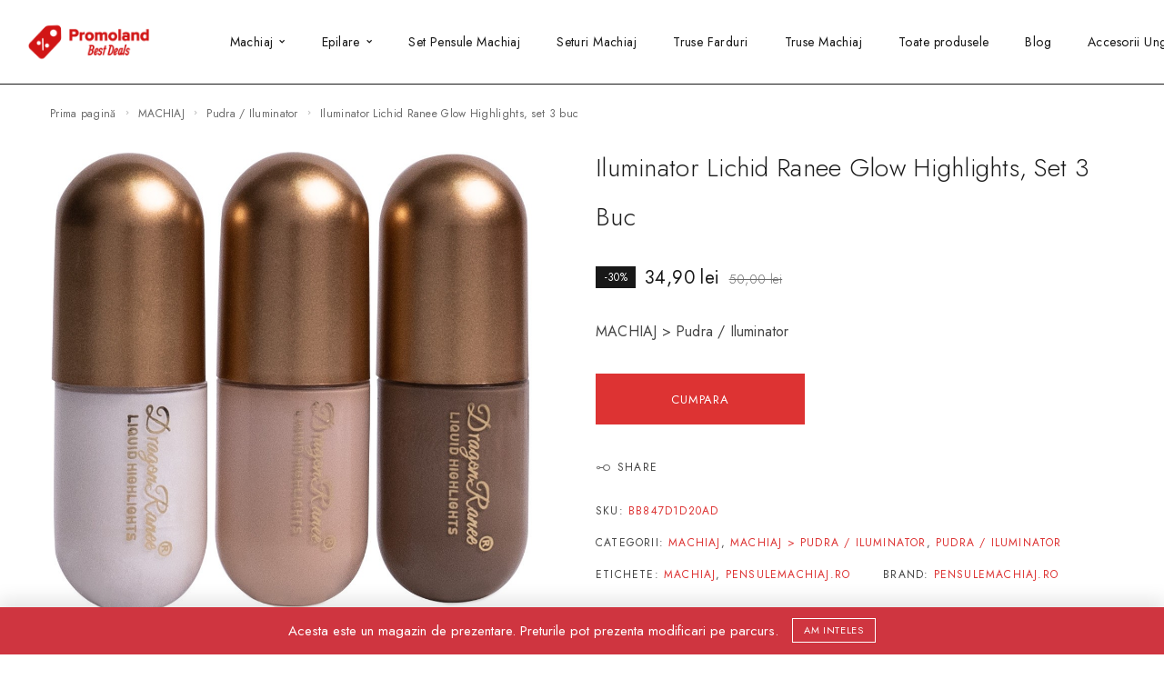

--- FILE ---
content_type: text/html; charset=UTF-8
request_url: https://promoland.ro/iluminator-lichid-ranee-glow-highlights-set-3-buc/
body_size: 18062
content:
<!DOCTYPE html>
<html lang="ro-RO" prefix="og: https://ogp.me/ns#">
<head>
	<meta charset="UTF-8">
	<meta name="viewport" content="width=device-width, initial-scale=1, maximum-scale=1, user-scalable=no"/>
	<meta name="format-detection" content="telephone=no"/>
	<link rel="profile" href="//gmpg.org/xfn/11">
				<link rel="stylesheet" href="//fonts.googleapis.com/css?family=Jost%3A200%2Cregular%2Citalic%2C500%2C600%2C700%2C900%26subset%3Dlatin%2Clatin-ext&#038;display=swap">
				<link rel="stylesheet" href="https://promoland.ro/wp-content/themes/goldish/assets/font/theme-icons.css?ver=1712212492">
		
<!-- Search Engine Optimization by Rank Math PRO - https://s.rankmath.com/home -->
<title>Iluminator Lichid Ranee Glow Highlights, set 3 buc - Promotii si Reduceri!</title>
<meta name="description" content="MACHIAJ &gt; Pudra / Iluminator"/>
<meta name="robots" content="follow, index, max-snippet:-1, max-video-preview:-1, max-image-preview:large"/>
<link rel="canonical" href="https://promoland.ro/iluminator-lichid-ranee-glow-highlights-set-3-buc/" />
<meta property="og:locale" content="ro_RO" />
<meta property="og:type" content="product" />
<meta property="og:title" content="Iluminator Lichid Ranee Glow Highlights, set 3 buc - Promotii si Reduceri!" />
<meta property="og:description" content="MACHIAJ &gt; Pudra / Iluminator" />
<meta property="og:url" content="https://promoland.ro/iluminator-lichid-ranee-glow-highlights-set-3-buc/" />
<meta property="og:site_name" content="Promotii si Reduceri!" />
<meta property="og:updated_time" content="2024-03-24T13:58:06+02:00" />
<meta property="og:image" content="https://promoland.ro/wp-content/uploads/2024/03/iluminator-lichid-ranee-glow-highlights-set-3-buc8415085.jpg" />
<meta property="og:image:secure_url" content="https://promoland.ro/wp-content/uploads/2024/03/iluminator-lichid-ranee-glow-highlights-set-3-buc8415085.jpg" />
<meta property="og:image:width" content="960" />
<meta property="og:image:height" content="960" />
<meta property="og:image:alt" content="Iluminator Lichid Ranee Glow Highlights, set 3 buc" />
<meta property="og:image:type" content="image/jpeg" />
<meta property="product:price:amount" content="34.9" />
<meta property="product:price:currency" content="RON" />
<meta property="product:availability" content="instock" />
<meta name="twitter:card" content="summary_large_image" />
<meta name="twitter:title" content="Iluminator Lichid Ranee Glow Highlights, set 3 buc - Promotii si Reduceri!" />
<meta name="twitter:description" content="MACHIAJ &gt; Pudra / Iluminator" />
<meta name="twitter:image" content="https://promoland.ro/wp-content/uploads/2024/03/iluminator-lichid-ranee-glow-highlights-set-3-buc8415085.jpg" />
<meta name="twitter:label1" content="Price" />
<meta name="twitter:data1" content="34,90&nbsp;lei" />
<meta name="twitter:label2" content="Availability" />
<meta name="twitter:data2" content="In stock" />
<script type="application/ld+json" class="rank-math-schema-pro">{"@context":"https://schema.org","@graph":[{"@type":"Organization","@id":"https://promoland.ro/#organization","name":"Promoland","logo":{"@type":"ImageObject","@id":"https://promoland.ro/#logo","url":"https://promoland.ro/wp-content/uploads/2019/11/LogoMakr_11OAn7-1.png","caption":"Promoland","inLanguage":"ro-RO","width":"400","height":"110"}},{"@type":"WebSite","@id":"https://promoland.ro/#website","url":"https://promoland.ro","name":"Promoland","publisher":{"@id":"https://promoland.ro/#organization"},"inLanguage":"ro-RO"},{"@type":"ImageObject","@id":"https://promoland.ro/wp-content/uploads/2024/03/iluminator-lichid-ranee-glow-highlights-set-3-buc8415085.jpg","url":"https://promoland.ro/wp-content/uploads/2024/03/iluminator-lichid-ranee-glow-highlights-set-3-buc8415085.jpg","width":"960","height":"960","inLanguage":"ro-RO"},{"@type":"Person","@id":"https://promoland.ro/author/admin/","name":"admin","description":"Promoland.ro \u2764\ufe0f Promotii si Reduceri! \u23f0 Cele mai bune Reduceri si Promo\u021bii ale celor mai populare magazine online din Romania\u26a1","url":"https://promoland.ro/author/admin/","image":{"@type":"ImageObject","@id":"https://secure.gravatar.com/avatar/37a8febdbcbbc7f34d62eeadafb9e935?s=96&amp;d=mm&amp;r=g","url":"https://secure.gravatar.com/avatar/37a8febdbcbbc7f34d62eeadafb9e935?s=96&amp;d=mm&amp;r=g","caption":"admin","inLanguage":"ro-RO"},"worksFor":{"@id":"https://promoland.ro/#organization"}},{"@type":"ItemPage","@id":"https://promoland.ro/iluminator-lichid-ranee-glow-highlights-set-3-buc/#webpage","url":"https://promoland.ro/iluminator-lichid-ranee-glow-highlights-set-3-buc/","name":"Iluminator Lichid Ranee Glow Highlights, set 3 buc - Promotii si Reduceri!","datePublished":"2024-03-24T13:57:44+02:00","dateModified":"2024-03-24T13:58:06+02:00","author":{"@id":"https://promoland.ro/author/admin/"},"isPartOf":{"@id":"https://promoland.ro/#website"},"primaryImageOfPage":{"@id":"https://promoland.ro/wp-content/uploads/2024/03/iluminator-lichid-ranee-glow-highlights-set-3-buc8415085.jpg"},"inLanguage":"ro-RO"},{"@type":"Product","name":"Iluminator Lichid Ranee Glow Highlights, set 3 buc","description":"MACHIAJ &gt; Pudra / Iluminator","sku":"bb847d1d20ad","category":"MACHIAJ","mainEntityOfPage":{"@id":"https://promoland.ro/iluminator-lichid-ranee-glow-highlights-set-3-buc/#webpage"},"offers":{"@type":"Offer","price":"34.90","priceCurrency":"RON","priceValidUntil":"2026-12-31","availability":"https://schema.org/InStock","itemCondition":"NewCondition","url":"https://promoland.ro/iluminator-lichid-ranee-glow-highlights-set-3-buc/","seller":{"@type":"Organization","@id":"https://promoland.ro/","name":"Promoland","url":"https://promoland.ro","logo":"https://promoland.ro/wp-content/uploads/2019/11/LogoMakr_11OAn7-1.png"}},"@id":"https://promoland.ro/iluminator-lichid-ranee-glow-highlights-set-3-buc/#richSnippet","image":{"@id":"https://promoland.ro/wp-content/uploads/2024/03/iluminator-lichid-ranee-glow-highlights-set-3-buc8415085.jpg"}}]}</script>
<!-- /Rank Math WordPress SEO plugin -->

<link rel="alternate" type="application/rss+xml" title="Promotii si Reduceri! &raquo; Flux" href="https://promoland.ro/feed/" />
<link rel="alternate" type="application/rss+xml" title="Promotii si Reduceri! &raquo; Flux comentarii" href="https://promoland.ro/comments/feed/" />
<link rel="alternate" type="application/rss+xml" title="Flux comentarii Promotii si Reduceri! &raquo; Iluminator Lichid Ranee Glow Highlights, set 3 buc" href="https://promoland.ro/iluminator-lichid-ranee-glow-highlights-set-3-buc/feed/" />
<script type="text/javascript">
/* <![CDATA[ */
window._wpemojiSettings = {"baseUrl":"https:\/\/s.w.org\/images\/core\/emoji\/15.0.3\/72x72\/","ext":".png","svgUrl":"https:\/\/s.w.org\/images\/core\/emoji\/15.0.3\/svg\/","svgExt":".svg","source":{"concatemoji":"https:\/\/promoland.ro\/wp-includes\/js\/wp-emoji-release.min.js?ver=8c565350b39c8d3538dbcd095fda0cd9"}};
/*! This file is auto-generated */
!function(i,n){var o,s,e;function c(e){try{var t={supportTests:e,timestamp:(new Date).valueOf()};sessionStorage.setItem(o,JSON.stringify(t))}catch(e){}}function p(e,t,n){e.clearRect(0,0,e.canvas.width,e.canvas.height),e.fillText(t,0,0);var t=new Uint32Array(e.getImageData(0,0,e.canvas.width,e.canvas.height).data),r=(e.clearRect(0,0,e.canvas.width,e.canvas.height),e.fillText(n,0,0),new Uint32Array(e.getImageData(0,0,e.canvas.width,e.canvas.height).data));return t.every(function(e,t){return e===r[t]})}function u(e,t,n){switch(t){case"flag":return n(e,"\ud83c\udff3\ufe0f\u200d\u26a7\ufe0f","\ud83c\udff3\ufe0f\u200b\u26a7\ufe0f")?!1:!n(e,"\ud83c\uddfa\ud83c\uddf3","\ud83c\uddfa\u200b\ud83c\uddf3")&&!n(e,"\ud83c\udff4\udb40\udc67\udb40\udc62\udb40\udc65\udb40\udc6e\udb40\udc67\udb40\udc7f","\ud83c\udff4\u200b\udb40\udc67\u200b\udb40\udc62\u200b\udb40\udc65\u200b\udb40\udc6e\u200b\udb40\udc67\u200b\udb40\udc7f");case"emoji":return!n(e,"\ud83d\udc26\u200d\u2b1b","\ud83d\udc26\u200b\u2b1b")}return!1}function f(e,t,n){var r="undefined"!=typeof WorkerGlobalScope&&self instanceof WorkerGlobalScope?new OffscreenCanvas(300,150):i.createElement("canvas"),a=r.getContext("2d",{willReadFrequently:!0}),o=(a.textBaseline="top",a.font="600 32px Arial",{});return e.forEach(function(e){o[e]=t(a,e,n)}),o}function t(e){var t=i.createElement("script");t.src=e,t.defer=!0,i.head.appendChild(t)}"undefined"!=typeof Promise&&(o="wpEmojiSettingsSupports",s=["flag","emoji"],n.supports={everything:!0,everythingExceptFlag:!0},e=new Promise(function(e){i.addEventListener("DOMContentLoaded",e,{once:!0})}),new Promise(function(t){var n=function(){try{var e=JSON.parse(sessionStorage.getItem(o));if("object"==typeof e&&"number"==typeof e.timestamp&&(new Date).valueOf()<e.timestamp+604800&&"object"==typeof e.supportTests)return e.supportTests}catch(e){}return null}();if(!n){if("undefined"!=typeof Worker&&"undefined"!=typeof OffscreenCanvas&&"undefined"!=typeof URL&&URL.createObjectURL&&"undefined"!=typeof Blob)try{var e="postMessage("+f.toString()+"("+[JSON.stringify(s),u.toString(),p.toString()].join(",")+"));",r=new Blob([e],{type:"text/javascript"}),a=new Worker(URL.createObjectURL(r),{name:"wpTestEmojiSupports"});return void(a.onmessage=function(e){c(n=e.data),a.terminate(),t(n)})}catch(e){}c(n=f(s,u,p))}t(n)}).then(function(e){for(var t in e)n.supports[t]=e[t],n.supports.everything=n.supports.everything&&n.supports[t],"flag"!==t&&(n.supports.everythingExceptFlag=n.supports.everythingExceptFlag&&n.supports[t]);n.supports.everythingExceptFlag=n.supports.everythingExceptFlag&&!n.supports.flag,n.DOMReady=!1,n.readyCallback=function(){n.DOMReady=!0}}).then(function(){return e}).then(function(){var e;n.supports.everything||(n.readyCallback(),(e=n.source||{}).concatemoji?t(e.concatemoji):e.wpemoji&&e.twemoji&&(t(e.twemoji),t(e.wpemoji)))}))}((window,document),window._wpemojiSettings);
/* ]]> */
</script>
<style id='wp-emoji-styles-inline-css' type='text/css'>

	img.wp-smiley, img.emoji {
		display: inline !important;
		border: none !important;
		box-shadow: none !important;
		height: 1em !important;
		width: 1em !important;
		margin: 0 0.07em !important;
		vertical-align: -0.1em !important;
		background: none !important;
		padding: 0 !important;
	}
</style>
<style id='wp-block-library-inline-css' type='text/css'>
:root{--wp-admin-theme-color:#007cba;--wp-admin-theme-color--rgb:0,124,186;--wp-admin-theme-color-darker-10:#006ba1;--wp-admin-theme-color-darker-10--rgb:0,107,161;--wp-admin-theme-color-darker-20:#005a87;--wp-admin-theme-color-darker-20--rgb:0,90,135;--wp-admin-border-width-focus:2px;--wp-block-synced-color:#7a00df;--wp-block-synced-color--rgb:122,0,223;--wp-bound-block-color:var(--wp-block-synced-color)}@media (min-resolution:192dpi){:root{--wp-admin-border-width-focus:1.5px}}.wp-element-button{cursor:pointer}:root{--wp--preset--font-size--normal:16px;--wp--preset--font-size--huge:42px}:root .has-very-light-gray-background-color{background-color:#eee}:root .has-very-dark-gray-background-color{background-color:#313131}:root .has-very-light-gray-color{color:#eee}:root .has-very-dark-gray-color{color:#313131}:root .has-vivid-green-cyan-to-vivid-cyan-blue-gradient-background{background:linear-gradient(135deg,#00d084,#0693e3)}:root .has-purple-crush-gradient-background{background:linear-gradient(135deg,#34e2e4,#4721fb 50%,#ab1dfe)}:root .has-hazy-dawn-gradient-background{background:linear-gradient(135deg,#faaca8,#dad0ec)}:root .has-subdued-olive-gradient-background{background:linear-gradient(135deg,#fafae1,#67a671)}:root .has-atomic-cream-gradient-background{background:linear-gradient(135deg,#fdd79a,#004a59)}:root .has-nightshade-gradient-background{background:linear-gradient(135deg,#330968,#31cdcf)}:root .has-midnight-gradient-background{background:linear-gradient(135deg,#020381,#2874fc)}.has-regular-font-size{font-size:1em}.has-larger-font-size{font-size:2.625em}.has-normal-font-size{font-size:var(--wp--preset--font-size--normal)}.has-huge-font-size{font-size:var(--wp--preset--font-size--huge)}.has-text-align-center{text-align:center}.has-text-align-left{text-align:left}.has-text-align-right{text-align:right}#end-resizable-editor-section{display:none}.aligncenter{clear:both}.items-justified-left{justify-content:flex-start}.items-justified-center{justify-content:center}.items-justified-right{justify-content:flex-end}.items-justified-space-between{justify-content:space-between}.screen-reader-text{border:0;clip:rect(1px,1px,1px,1px);clip-path:inset(50%);height:1px;margin:-1px;overflow:hidden;padding:0;position:absolute;width:1px;word-wrap:normal!important}.screen-reader-text:focus{background-color:#ddd;clip:auto!important;clip-path:none;color:#444;display:block;font-size:1em;height:auto;left:5px;line-height:normal;padding:15px 23px 14px;text-decoration:none;top:5px;width:auto;z-index:100000}html :where(.has-border-color){border-style:solid}html :where([style*=border-top-color]){border-top-style:solid}html :where([style*=border-right-color]){border-right-style:solid}html :where([style*=border-bottom-color]){border-bottom-style:solid}html :where([style*=border-left-color]){border-left-style:solid}html :where([style*=border-width]){border-style:solid}html :where([style*=border-top-width]){border-top-style:solid}html :where([style*=border-right-width]){border-right-style:solid}html :where([style*=border-bottom-width]){border-bottom-style:solid}html :where([style*=border-left-width]){border-left-style:solid}html :where(img[class*=wp-image-]){height:auto;max-width:100%}:where(figure){margin:0 0 1em}html :where(.is-position-sticky){--wp-admin--admin-bar--position-offset:var(--wp-admin--admin-bar--height,0px)}@media screen and (max-width:600px){html :where(.is-position-sticky){--wp-admin--admin-bar--position-offset:0px}}
</style>
<style id='classic-theme-styles-inline-css' type='text/css'>
/*! This file is auto-generated */
.wp-block-button__link{color:#fff;background-color:#32373c;border-radius:9999px;box-shadow:none;text-decoration:none;padding:calc(.667em + 2px) calc(1.333em + 2px);font-size:1.125em}.wp-block-file__button{background:#32373c;color:#fff;text-decoration:none}
</style>
<style id='woocommerce-inline-inline-css' type='text/css'>
.woocommerce form .form-row .required { visibility: visible; }
</style>
<link rel='stylesheet' id='forget-about-shortcode-buttons-css' href='https://promoland.ro/wp-content/plugins/forget-about-shortcode-buttons/public/css/button-styles.css?ver=2.1.3' type='text/css' media='all' />
<link rel='stylesheet' id='ideapark_fonts-icons-css' href='https://promoland.ro/wp-content/uploads/ideapark_fonts/font-style-5dd2ae40.min.css?ver=8c565350b39c8d3538dbcd095fda0cd9' type='text/css' media='all' />
<link rel='stylesheet' id='ideapark-core-css' href='https://promoland.ro/wp-content/uploads/goldish/min.css?ver=1765743341' type='text/css' media='all' />
<style id='ideapark-core-inline-css' type='text/css'>

@font-face {
font-family: 'star';
src: url('//promoland.ro/wp-content/plugins/woocommerce/assets/fonts/star.eot');
src: url('//promoland.ro/wp-content/plugins/woocommerce/assets/fonts/star.eot?#iefix') format('embedded-opentype'),
	url('//promoland.ro/wp-content/plugins/woocommerce/assets/fonts/star.woff') format('woff'),
	url('//promoland.ro/wp-content/plugins/woocommerce/assets/fonts/star.ttf') format('truetype'),
	url('//promoland.ro/wp-content/plugins/woocommerce/assets/fonts/star.svg#star') format('svg');
font-weight: normal;
font-style: normal;
}
</style>
<script type="text/template" id="tmpl-variation-template">
	<div class="woocommerce-variation-description">{{{ data.variation.variation_description }}}</div>
	<div class="woocommerce-variation-price">{{{ data.variation.price_html }}}</div>
	<div class="woocommerce-variation-availability">{{{ data.variation.availability_html }}}</div>
</script>
<script type="text/template" id="tmpl-unavailable-variation-template">
	<p>Regret, acest produs nu este disponibil. Te rog alege altceva.</p>
</script>
<script>if (document.location.protocol != "https:") {document.location = document.URL.replace(/^http:/i, "https:");}</script><link rel="https://api.w.org/" href="https://promoland.ro/wp-json/" /><link rel="alternate" title="JSON" type="application/json" href="https://promoland.ro/wp-json/wp/v2/product/15191" /><link rel="EditURI" type="application/rsd+xml" title="RSD" href="https://promoland.ro/xmlrpc.php?rsd" />

<link rel='shortlink' href='https://promoland.ro/?p=15191' />
<link rel="alternate" title="oEmbed (JSON)" type="application/json+oembed" href="https://promoland.ro/wp-json/oembed/1.0/embed?url=https%3A%2F%2Fpromoland.ro%2Filuminator-lichid-ranee-glow-highlights-set-3-buc%2F" />
<link rel="alternate" title="oEmbed (XML)" type="text/xml+oembed" href="https://promoland.ro/wp-json/oembed/1.0/embed?url=https%3A%2F%2Fpromoland.ro%2Filuminator-lichid-ranee-glow-highlights-set-3-buc%2F&#038;format=xml" />
<link rel="pingback" href="https://promoland.ro/xmlrpc.php">	<noscript><style>.woocommerce-product-gallery{ opacity: 1 !important; }</style></noscript>
	<script async src="https://pagead2.googlesyndication.com/pagead/js/adsbygoogle.js?client=ca-pub-9765126305028258"
     crossorigin="anonymous"></script>

<!-- Global site tag (gtag.js) - Google Analytics -->
<script async src="https://www.googletagmanager.com/gtag/js?id=UA-151987377-2"></script>
<script>
  window.dataLayer = window.dataLayer || [];
  function gtag(){dataLayer.push(arguments);}
  gtag('js', new Date());

  gtag('config', 'UA-151987377-2');
</script>
<link rel="icon" href="https://promoland.ro/wp-content/uploads/2019/11/cropped-logo-32x32.jpg" sizes="32x32" />
<link rel="icon" href="https://promoland.ro/wp-content/uploads/2019/11/cropped-logo-192x192.jpg" sizes="192x192" />
<link rel="apple-touch-icon" href="https://promoland.ro/wp-content/uploads/2019/11/cropped-logo-180x180.jpg" />
<meta name="msapplication-TileImage" content="https://promoland.ro/wp-content/uploads/2019/11/cropped-logo-270x270.jpg" />
		<style type="text/css" id="wp-custom-css">
			
/*font nume produs pagina produs*/
.c-product__title {
    font-size: 28px;
}		</style>
		</head>
<body class="product-template-default single single-product postid-15191 wp-custom-logo theme-goldish woocommerce woocommerce-page woocommerce-demo-store woocommerce-no-js h-preload woocommerce-on h-ltr h-wpml elementor-default elementor-kit-3951">


<div class="c-header-search disabled js-ajax-search">
	<div class="c-header-search__wrap">
		<div class="c-header-search__shadow js-search-close"></div>
		<div class="c-header-search__form">
			<div class="c-header-search__tip">What are you looking for?</div>
						
<form role="search" class="js-search-form" method="get" action="https://promoland.ro/">
	<div class="c-header-search__input-block">
		<input class="js-ajax-search-input c-header-search__input" autocomplete="off" type="text" name="s" placeholder="Start typing..." value="" />
		<button class="js-search-clear h-cb c-header-search__clear" type="button"><i class="ip-close-small c-header-search__clear-svg"></i><span class="c-header-search__clear-text">Clear</span></button>
		
	</div>
	
</form>					</div>
		<div class="l-section l-section--container c-header-search__result js-ajax-search-result">

		</div>
		<button type="button" class="h-cb h-cb--svg c-header-search__close js-search-close"><i
				class="ip-close-rect"></i></button>
	</div>
</div>

<div class="l-wrap">
		<header class="l-section l-header" id="main-header">
				<div
			class="c-header__outer c-header__outer--mobile  c-header__outer--header-type-1 c-header__outer--header-type-mobile-1">
			<div
				class="c-header  c-header--header-type-1 c-header--header-type-mobile-1 c-header--buttons-0 c-header--mobile js-header-mobile">
				<div class="c-header__row">
											<div
	class="c-header__logo">
		<a href="https://promoland.ro/">
							<img  width="400" height="110" 				src="https://promoland.ro/wp-content/uploads/2019/11/LogoMakr_11OAn7.png"
				alt="Promotii si Reduceri!"
				class="c-header__logo-img c-header__logo-img--mobile"/>
		
		
		</a></div>						<button class="h-cb h-cb--svg c-header__menu-button js-mobile-menu-open" type="button"><i
		class="ip-hamburger_menu c-header__menu-button-icon"></i></button>									</div>
			</div>
		</div>

		<div
			class="c-header__menu c-header--mobile c-header__menu--header-type-mobile-1 js-mobile-menu">
			<div class="c-header__menu-shadow"></div>
			<div class="c-header__menu-buttons">
				<button type="button" class="h-cb h-cb--svg c-header__menu-back js-mobile-menu-back"><i
						class="ip-menu-left c-header__menu-back-svg"></i>
				</button>
				<button type="button" class="h-cb h-cb--svg c-header__menu-close js-mobile-menu-close"><i
						class="ip-close-rect c-header__menu-close-svg"></i></button>
			</div>
			<div class="c-header__menu-content">
				<div class="c-header__menu-wrap js-mobile-menu-wrap"></div>
				<nav itemscope itemtype="http://schema.org/SiteNavigationElement" class="c-mobile-menu c-mobile-menu--top-menu js-mobile-top-menu"><ul id="mobile-top-menu" class="c-mobile-menu__list"><li id="menu-item-12633" class="c-mobile-menu__item current-product-ancestor current-menu-parent current-product-parent c-mobile-menu__item--has-children menu-item-12633"><a href="https://promoland.ro/machiaj/">Machiaj</a>
<ul class="c-mobile-menu__submenu">
	<li id="menu-item-12634" class="c-mobile-menu__subitem menu-item-12634"><a href="https://promoland.ro/accesorii-machiaj/">Accesorii Machiaj</a></li>
	<li id="menu-item-12635" class="c-mobile-menu__subitem menu-item-12635"><a href="https://promoland.ro/baza-machiaj-primer/">Baza Machiaj / Primer</a></li>
	<li id="menu-item-12637" class="c-mobile-menu__subitem menu-item-12637"><a href="https://promoland.ro/bijuterii-inox/">Bijuterii Inox</a></li>
	<li id="menu-item-12638" class="c-mobile-menu__subitem menu-item-12638"><a href="https://promoland.ro/blush-bronzer/">Blush / Bronzer</a></li>
	<li id="menu-item-12639" class="c-mobile-menu__subitem menu-item-12639"><a href="https://promoland.ro/bureti-machiaj-demachiant/">Bureti Machiaj / Demachiant</a></li>
	<li id="menu-item-12381" class="c-mobile-menu__subitem menu-item-12381"><a href="https://promoland.ro/genti-cosmetice-troler-genti-cosmetice-troler/">Genti Cosmetice / Troler</a></li>
	<li id="menu-item-12640" class="c-mobile-menu__subitem menu-item-12640"><a href="https://promoland.ro/corector-concealer/">Corector / Concealer</a></li>
	<li id="menu-item-12641" class="c-mobile-menu__subitem menu-item-12641"><a href="https://promoland.ro/creion-ochi-buze/">Creion Ochi / Buze</a></li>
	<li id="menu-item-12642" class="c-mobile-menu__subitem menu-item-12642"><a href="https://promoland.ro/difuzoare-aromaterapie/">Difuzoare Aromaterapie</a></li>
	<li id="menu-item-12643" class="c-mobile-menu__subitem menu-item-12643"><a href="https://promoland.ro/eyeliner-gel-tus-de-ochi/">Eyeliner Gel / Tus de Ochi</a></li>
	<li id="menu-item-12644" class="c-mobile-menu__subitem menu-item-12644"><a href="https://promoland.ro/fond-de-ten/">Fond de Ten</a></li>
	<li id="menu-item-12645" class="c-mobile-menu__subitem menu-item-12645"><a href="https://promoland.ro/glitter-ochi-sclipici/">Glitter Ochi / Sclipici</a></li>
	<li id="menu-item-12672" class="c-mobile-menu__subitem menu-item-12672"><a href="https://promoland.ro/mascara-rimel/">Mascara / Rimel</a></li>
	<li id="menu-item-12673" class="c-mobile-menu__subitem menu-item-12673"><a href="https://promoland.ro/paleta-set-rujuri/">Paleta / Set Rujuri</a></li>
	<li id="menu-item-12674" class="c-mobile-menu__subitem menu-item-12674"><a href="https://promoland.ro/pensule-machiaj/">Pensule Machiaj</a></li>
	<li id="menu-item-12675" class="c-mobile-menu__subitem current-product-ancestor current-menu-parent current-product-parent menu-item-12675"><a href="https://promoland.ro/pudra-iluminator/">Pudra / Iluminator</a></li>
	<li id="menu-item-12676" class="c-mobile-menu__subitem menu-item-12676"><a href="https://promoland.ro/rujuri-lipstick/">Rujuri / Lipstick</a></li>
	<li id="menu-item-12677" class="c-mobile-menu__subitem menu-item-12677"><a href="https://promoland.ro/set-pensule-machiaj/">Set Pensule Machiaj</a></li>
	<li id="menu-item-12679" class="c-mobile-menu__subitem menu-item-12679"><a href="https://promoland.ro/seturi-machiaj/">Seturi Machiaj</a></li>
	<li id="menu-item-12680" class="c-mobile-menu__subitem menu-item-12680"><a href="https://promoland.ro/sprancene-eyebrow/">Sprancene / Eyebrow</a></li>
	<li id="menu-item-12681" class="c-mobile-menu__subitem menu-item-12681"><a href="https://promoland.ro/spray-fixare-machiaj/">Spray Fixare Machiaj</a></li>
	<li id="menu-item-12682" class="c-mobile-menu__subitem menu-item-12682"><a href="https://promoland.ro/suport-pensule-machiaj/">Suport Pensule Machiaj</a></li>
	<li id="menu-item-12683" class="c-mobile-menu__subitem menu-item-12683"><a href="https://promoland.ro/tatuaje-temporare/">Tatuaje Temporare</a></li>
	<li id="menu-item-12684" class="c-mobile-menu__subitem menu-item-12684"><a href="https://promoland.ro/truse-farduri/">Truse Farduri</a></li>
	<li id="menu-item-12685" class="c-mobile-menu__subitem menu-item-12685"><a href="https://promoland.ro/truse-machiaj/">Truse Machiaj</a></li>
</ul>
</li>
<li id="menu-item-12511" class="c-mobile-menu__item c-mobile-menu__item--has-children menu-item-12511"><a href="https://promoland.ro/epilare/">Epilare</a>
<ul class="c-mobile-menu__submenu">
	<li id="menu-item-12513" class="c-mobile-menu__subitem menu-item-12513"><a href="https://promoland.ro/ceara-epilat/">Ceara Epilat</a></li>
	<li id="menu-item-12514" class="c-mobile-menu__subitem menu-item-12514"><a href="https://promoland.ro/kit-epilare-ceara/">Kit Epilare Ceara</a></li>
	<li id="menu-item-12563" class="c-mobile-menu__subitem menu-item-12563"><a href="https://promoland.ro/incalzitoare-ceara-si-parafina/">Incalzitoare Ceara si Parafina</a></li>
	<li id="menu-item-12535" class="c-mobile-menu__subitem menu-item-12535"><a href="https://promoland.ro/incalzitoare-ceara-si-parafina/">Incalzitoare Ceara si Parafina</a></li>
	<li id="menu-item-12561" class="c-mobile-menu__subitem menu-item-12561"><a href="https://promoland.ro/epilare-parafina-cosmetica/">Parafina Cosmetica</a></li>
	<li id="menu-item-12687" class="c-mobile-menu__subitem menu-item-12687"><a href="https://promoland.ro/ulei-epilare/">Ulei Epilare</a></li>
</ul>
</li>
<li id="menu-item-12406" class="c-mobile-menu__item menu-item-12406"><a href="https://promoland.ro/set-pensule-machiaj/">Set Pensule Machiaj</a></li>
<li id="menu-item-12407" class="c-mobile-menu__item menu-item-12407"><a href="https://promoland.ro/seturi-machiaj/">Seturi Machiaj</a></li>
<li id="menu-item-12408" class="c-mobile-menu__item menu-item-12408"><a href="https://promoland.ro/truse-farduri/">Truse Farduri</a></li>
<li id="menu-item-12409" class="c-mobile-menu__item menu-item-12409"><a href="https://promoland.ro/truse-machiaj/">Truse Machiaj</a></li>
<li id="menu-item-12336" class="c-mobile-menu__item menu-item-12336"><a href="https://promoland.ro/magazin/">Toate produsele</a></li>
<li id="menu-item-3001" class="c-mobile-menu__item menu-item-3001"><a href="https://promoland.ro/blog/">Blog</a></li>
<li id="menu-item-28741" class="c-mobile-menu__item c-mobile-menu__item--has-children menu-item-28741"><a href="https://promoland.ro/accesorii-unghii/">Accesorii Unghii</a>
<ul class="c-mobile-menu__submenu">
	<li id="menu-item-28742" class="c-mobile-menu__subitem menu-item-28742"><a href="https://promoland.ro/accesorii-manichiura/">Accesorii Manichiura</a></li>
	<li id="menu-item-28743" class="c-mobile-menu__subitem menu-item-28743"><a href="https://promoland.ro/accesorii-pedichiura/">Accesorii Pedichiura</a></li>
	<li id="menu-item-28782" class="c-mobile-menu__subitem menu-item-28782"><a href="https://promoland.ro/servetele-unghii/">Servetele Unghii</a></li>
	<li id="menu-item-28744" class="c-mobile-menu__subitem menu-item-28744"><a href="https://promoland.ro/cleanser-dizolvant-remover/">Cleanser / Dizolvant / Remover</a></li>
	<li id="menu-item-28745" class="c-mobile-menu__subitem menu-item-28745"><a href="https://promoland.ro/difuzoare-aromaterapie-accesorii-unghii/">Difuzoare Aromaterapie</a></li>
</ul>
</li>
<li id="menu-item-28746" class="c-mobile-menu__item c-mobile-menu__item--has-children menu-item-28746"><a href="https://promoland.ro/aparatura-unghii/">Aparatura Unghii</a>
<ul class="c-mobile-menu__submenu">
	<li id="menu-item-28747" class="c-mobile-menu__subitem menu-item-28747"><a href="https://promoland.ro/aspirator-praf-unghii/">Aspirator Praf Unghii</a></li>
	<li id="menu-item-28788" class="c-mobile-menu__subitem menu-item-28788"><a href="https://promoland.ro/sterilizatoare-uv-quartz/">Sterilizatoare UV / Quartz</a></li>
	<li id="menu-item-28789" class="c-mobile-menu__subitem menu-item-28789"><a href="https://promoland.ro/suport-mana-manichiura/">Suport Mana Manichiura</a></li>
	<li id="menu-item-28748" class="c-mobile-menu__subitem menu-item-28748"><a href="https://promoland.ro/capete-freza-unghii/">Capete Freza Unghii</a></li>
	<li id="menu-item-28779" class="c-mobile-menu__subitem menu-item-28779"><a href="https://promoland.ro/pile-unghii-buffer/">Pile Unghii / Buffer</a></li>
	<li id="menu-item-28749" class="c-mobile-menu__subitem menu-item-28749"><a href="https://promoland.ro/freza-pila-electrica-unghii/">Freza &#8211; Pila Electrica Unghii</a></li>
</ul>
</li>
<li id="menu-item-28766" class="c-mobile-menu__item c-mobile-menu__item--has-children menu-item-28766"><a href="https://promoland.ro/instrumente-manichiura/">Instrumente Manichiura</a>
<ul class="c-mobile-menu__submenu">
	<li id="menu-item-28757" class="c-mobile-menu__subitem menu-item-28757"><a href="https://promoland.ro/folii-transfer-unghii/">Folii Transfer Unghii</a></li>
	<li id="menu-item-28790" class="c-mobile-menu__subitem menu-item-28790"><a href="https://promoland.ro/tipsuri-unghii-false/">Tipsuri &#8211; Unghii False</a></li>
	<li id="menu-item-28756" class="c-mobile-menu__subitem menu-item-28756"><a href="https://promoland.ro/foita-creponata-unghii/">Foita Creponata Unghii</a></li>
	<li id="menu-item-28755" class="c-mobile-menu__subitem menu-item-28755"><a href="https://promoland.ro/caviar-unghii-scoica-pisata/">Caviar Unghii / Scoica Pisata</a></li>
	<li id="menu-item-28754" class="c-mobile-menu__subitem menu-item-28754"><a href="https://promoland.ro/benzi-decor-unghii/">Benzi Decor Unghii</a></li>
	<li id="menu-item-28765" class="c-mobile-menu__subitem menu-item-28765"><a href="https://promoland.ro/genti-manichiura-profesionale/">Genti Manichiura Profesionale</a></li>
	<li id="menu-item-28774" class="c-mobile-menu__subitem menu-item-28774"><a href="https://promoland.ro/sclipici-glitter-unghii/">Sclipici Glitter Unghii</a></li>
	<li id="menu-item-28771" class="c-mobile-menu__subitem menu-item-28771"><a href="https://promoland.ro/oja-stampila-unghii/">Oja Stampila Unghii</a></li>
	<li id="menu-item-28772" class="c-mobile-menu__subitem menu-item-28772"><a href="https://promoland.ro/paiete-unghii/">Paiete Unghii</a></li>
	<li id="menu-item-28792" class="c-mobile-menu__subitem menu-item-28792"><a href="https://promoland.ro/vopsele-acrilice/">Vopsele Acrilice</a></li>
	<li id="menu-item-28773" class="c-mobile-menu__subitem menu-item-28773"><a href="https://promoland.ro/pigmenti-unghii/">Pigmenti Unghii</a></li>
	<li id="menu-item-28775" class="c-mobile-menu__subitem menu-item-28775"><a href="https://promoland.ro/stampile-unghii/">Stampile Unghii</a></li>
	<li id="menu-item-28778" class="c-mobile-menu__subitem menu-item-28778"><a href="https://promoland.ro/pensule-unghii/">Pensule Unghii</a></li>
	<li id="menu-item-28791" class="c-mobile-menu__subitem menu-item-28791"><a href="https://promoland.ro/ulei-cuticule-tratament/">Ulei Cuticule / Tratament</a></li>
	<li id="menu-item-28781" class="c-mobile-menu__subitem menu-item-28781"><a href="https://promoland.ro/sabloane-constructie/">Sabloane Constructie</a></li>
	<li id="menu-item-28777" class="c-mobile-menu__subitem menu-item-28777"><a href="https://promoland.ro/paletare-unghii/">Paletare Unghii</a></li>
	<li id="menu-item-28776" class="c-mobile-menu__subitem menu-item-28776"><a href="https://promoland.ro/strasuri-unghii/">Strasuri Unghii</a></li>
	<li id="menu-item-28783" class="c-mobile-menu__subitem menu-item-28783"><a href="https://promoland.ro/set-pensule-unghii/">Set Pensule Unghii</a></li>
</ul>
</li>
<li id="menu-item-28767" class="c-mobile-menu__item menu-item-28767"><a href="https://promoland.ro/lampa-uv-led-unghii/">Lampa UV / LED Unghii</a></li>
<li id="menu-item-28750" class="c-mobile-menu__item c-mobile-menu__item--has-children menu-item-28750"><a href="https://promoland.ro/geluri-uv/">Geluri UV</a>
<ul class="c-mobile-menu__submenu">
	<li id="menu-item-28751" class="c-mobile-menu__subitem menu-item-28751"><a href="https://promoland.ro/geluri-uv-colorate-cu-sclipici/">Geluri UV Colorate cu Sclipici</a></li>
	<li id="menu-item-28752" class="c-mobile-menu__subitem menu-item-28752"><a href="https://promoland.ro/geluri-uv-colorate-mate/">Geluri UV Colorate Mate</a></li>
	<li id="menu-item-28753" class="c-mobile-menu__subitem menu-item-28753"><a href="https://promoland.ro/geluri-uv-constructie/">Geluri UV Constructie</a></li>
	<li id="menu-item-28764" class="c-mobile-menu__subitem menu-item-28764"><a href="https://promoland.ro/geluri-uv-pictura-unghii/">Geluri UV Pictura Unghii</a></li>
	<li id="menu-item-28784" class="c-mobile-menu__subitem menu-item-28784"><a href="https://promoland.ro/polygel-revomax-gel/">Polygel &#8211; REVOMAX Gel</a></li>
	<li id="menu-item-28785" class="c-mobile-menu__subitem menu-item-28785"><a href="https://promoland.ro/seturi-geluri-uv/">Seturi Geluri UV</a></li>
</ul>
</li>
<li id="menu-item-28758" class="c-mobile-menu__item c-mobile-menu__item--has-children menu-item-28758"><a href="https://promoland.ro/kit-unghii/">Kit Unghii</a>
<ul class="c-mobile-menu__submenu">
	<li id="menu-item-28759" class="c-mobile-menu__subitem menu-item-28759"><a href="https://promoland.ro/kit-oja-semipermanenta/">Kit Oja Semipermanenta</a></li>
	<li id="menu-item-28760" class="c-mobile-menu__subitem menu-item-28760"><a href="https://promoland.ro/kit-polygel/">Kit Polygel</a></li>
	<li id="menu-item-28761" class="c-mobile-menu__subitem menu-item-28761"><a href="https://promoland.ro/kit-unghii-pro/">Kit Unghii &#8211; PRO</a></li>
	<li id="menu-item-28762" class="c-mobile-menu__subitem menu-item-28762"><a href="https://promoland.ro/kit-unghii-gel/">Kit Unghii Gel</a></li>
	<li id="menu-item-28786" class="c-mobile-menu__subitem menu-item-28786"><a href="https://promoland.ro/spider-gel/">Spider Gel</a></li>
</ul>
</li>
<li id="menu-item-28763" class="c-mobile-menu__item menu-item-28763"><a href="https://promoland.ro/nail-art/">Nail Art</a></li>
<li id="menu-item-28768" class="c-mobile-menu__item menu-item-28768"><a href="https://promoland.ro/oja-semipermanenta/">Oja Semipermanenta</a></li>
<li id="menu-item-28787" class="c-mobile-menu__item menu-item-28787"><a href="https://promoland.ro/set-oje-semipermanente/">Set Oje Semipermanente</a></li>
<li id="menu-item-28769" class="c-mobile-menu__item menu-item-28769"><a href="https://promoland.ro/promotii-2/">Promotii</a></li>
<li id="menu-item-28770" class="c-mobile-menu__item menu-item-28770"><a href="https://promoland.ro/rubber-base/">Rubber Base</a></li>
<li id="menu-item-28780" class="c-mobile-menu__item menu-item-28780"><a href="https://promoland.ro/primer-base-coat-top-coat/">Primer / Base Coat / Top Coat</a></li>
</ul></nav>					<div class="c-header__mobile_blocks">
		<div class="c-header__top js-mobile-blocks">
			<div class="c-header__top-row-list">
				<div class="c-header__top-row-item c-header__top-row-item--social">
		<div class="c-soc">			<a href="https://www.facebook.com/Promoland.ro" class="c-soc__link external" target="_blank" rel="nofollow"><i
					class="ip-o-facebook c-soc__icon c-soc__icon--facebook">
					<!-- --></i></a>
		</div>	</div>			</div>
		</div>
	</div>
			</div>
				<div class="c-header__menu-bottom c-header__menu-bottom--1">
		<button class="h-cb c-header__button-link c-header__search-button js-search-button" type="button"><i class="ip-search h-hide-mobile"><!-- --></i><i class="ip-m-search h-hide-desktop"><!-- --></i></button>	</div>
		</div>
		
				<div
	class="c-header__outer c-header__outer--desktop  c-header__outer--header-type-1">
	<div
		class="c-header c-header--desktop  js-header-desktop c-header--header-type-1 c-header--cols">
									<div
					class="c-header__col-left c-header__col-left--center">
											<div
							class="c-header__cell c-header__cell--center-left"><div
	class="c-header__logo ">
		<a href="https://promoland.ro/">
							<img  width="400" height="110" 				src="https://promoland.ro/wp-content/uploads/2019/11/LogoMakr_11OAn7.png"
				alt="Promotii si Reduceri!"
				class="c-header__logo-img c-header__logo-img--desktop"/>
		
		
		
		</a></div></div>
									</div>
				<div
					class="c-header__col-center c-header__col-center--center">
											<div
							class="c-header__cell c-header__cell--center-center"><nav itemscope itemtype="http://schema.org/SiteNavigationElement" class="c-top-menu js-top-menu"><ul id="top-menu-desktop" class="c-top-menu__list c-top-menu__list--compact"><li class="c-top-menu__item current-product-ancestor current-menu-parent current-product-parent c-top-menu__item--has-children menu-item-12633 js-menu-item"><a href="https://promoland.ro/machiaj/">Machiaj</a>
<ul class="c-top-menu__submenu c-top-menu__submenu--columns-3">
	<li class="c-top-menu__subitem menu-item-12634 c-top-menu__subitem--collapse js-menu-item"><a href="https://promoland.ro/accesorii-machiaj/">Accesorii Machiaj</a></li>
	<li class="c-top-menu__subitem menu-item-12635 c-top-menu__subitem--collapse js-menu-item"><a href="https://promoland.ro/baza-machiaj-primer/">Baza Machiaj / Primer</a></li>
	<li class="c-top-menu__subitem menu-item-12637 c-top-menu__subitem--collapse js-menu-item"><a href="https://promoland.ro/bijuterii-inox/">Bijuterii Inox</a></li>
	<li class="c-top-menu__subitem menu-item-12638 c-top-menu__subitem--collapse js-menu-item"><a href="https://promoland.ro/blush-bronzer/">Blush / Bronzer</a></li>
	<li class="c-top-menu__subitem menu-item-12639 c-top-menu__subitem--collapse js-menu-item"><a href="https://promoland.ro/bureti-machiaj-demachiant/">Bureti Machiaj / Demachiant</a></li>
	<li class="c-top-menu__subitem menu-item-12381 c-top-menu__subitem--collapse js-menu-item"><a href="https://promoland.ro/genti-cosmetice-troler-genti-cosmetice-troler/">Genti Cosmetice / Troler</a></li>
	<li class="c-top-menu__subitem menu-item-12640 c-top-menu__subitem--collapse js-menu-item"><a href="https://promoland.ro/corector-concealer/">Corector / Concealer</a></li>
	<li class="c-top-menu__subitem menu-item-12641 c-top-menu__subitem--collapse js-menu-item"><a href="https://promoland.ro/creion-ochi-buze/">Creion Ochi / Buze</a></li>
	<li class="c-top-menu__subitem menu-item-12642 c-top-menu__subitem--collapse js-menu-item"><a href="https://promoland.ro/difuzoare-aromaterapie/">Difuzoare Aromaterapie</a></li>
	<li class="c-top-menu__subitem menu-item-12643 c-top-menu__subitem--collapse js-menu-item"><a href="https://promoland.ro/eyeliner-gel-tus-de-ochi/">Eyeliner Gel / Tus de Ochi</a></li>
	<li class="c-top-menu__subitem menu-item-12644 c-top-menu__subitem--collapse js-menu-item"><a href="https://promoland.ro/fond-de-ten/">Fond de Ten</a></li>
	<li class="c-top-menu__subitem menu-item-12645 c-top-menu__subitem--collapse js-menu-item"><a href="https://promoland.ro/glitter-ochi-sclipici/">Glitter Ochi / Sclipici</a></li>
	<li class="c-top-menu__subitem menu-item-12672 c-top-menu__subitem--collapse js-menu-item"><a href="https://promoland.ro/mascara-rimel/">Mascara / Rimel</a></li>
	<li class="c-top-menu__subitem menu-item-12673 c-top-menu__subitem--collapse js-menu-item"><a href="https://promoland.ro/paleta-set-rujuri/">Paleta / Set Rujuri</a></li>
	<li class="c-top-menu__subitem menu-item-12674 c-top-menu__subitem--collapse js-menu-item"><a href="https://promoland.ro/pensule-machiaj/">Pensule Machiaj</a></li>
	<li class="c-top-menu__subitem current-product-ancestor current-menu-parent current-product-parent menu-item-12675 c-top-menu__subitem--collapse js-menu-item"><a href="https://promoland.ro/pudra-iluminator/">Pudra / Iluminator</a></li>
	<li class="c-top-menu__subitem menu-item-12676 c-top-menu__subitem--collapse js-menu-item"><a href="https://promoland.ro/rujuri-lipstick/">Rujuri / Lipstick</a></li>
	<li class="c-top-menu__subitem menu-item-12677 c-top-menu__subitem--collapse js-menu-item"><a href="https://promoland.ro/set-pensule-machiaj/">Set Pensule Machiaj</a></li>
	<li class="c-top-menu__subitem menu-item-12679 c-top-menu__subitem--collapse js-menu-item"><a href="https://promoland.ro/seturi-machiaj/">Seturi Machiaj</a></li>
	<li class="c-top-menu__subitem menu-item-12680 c-top-menu__subitem--collapse js-menu-item"><a href="https://promoland.ro/sprancene-eyebrow/">Sprancene / Eyebrow</a></li>
	<li class="c-top-menu__subitem menu-item-12681 c-top-menu__subitem--collapse js-menu-item"><a href="https://promoland.ro/spray-fixare-machiaj/">Spray Fixare Machiaj</a></li>
	<li class="c-top-menu__subitem menu-item-12682 c-top-menu__subitem--collapse js-menu-item"><a href="https://promoland.ro/suport-pensule-machiaj/">Suport Pensule Machiaj</a></li>
	<li class="c-top-menu__subitem menu-item-12683 c-top-menu__subitem--collapse js-menu-item"><a href="https://promoland.ro/tatuaje-temporare/">Tatuaje Temporare</a></li>
	<li class="c-top-menu__subitem menu-item-12684 c-top-menu__subitem--collapse js-menu-item"><a href="https://promoland.ro/truse-farduri/">Truse Farduri</a></li>
	<li class="c-top-menu__subitem menu-item-12685 c-top-menu__subitem--collapse js-menu-item"><a href="https://promoland.ro/truse-machiaj/">Truse Machiaj</a></li>
</ul>
</li>
<li class="c-top-menu__item c-top-menu__item--has-children menu-item-12511 js-menu-item"><a href="https://promoland.ro/epilare/">Epilare</a>
<ul class="c-top-menu__submenu c-top-menu__submenu--columns-1">
	<li class="c-top-menu__subitem menu-item-12513 c-top-menu__subitem--collapse js-menu-item"><a href="https://promoland.ro/ceara-epilat/">Ceara Epilat</a></li>
	<li class="c-top-menu__subitem menu-item-12514 c-top-menu__subitem--collapse js-menu-item"><a href="https://promoland.ro/kit-epilare-ceara/">Kit Epilare Ceara</a></li>
	<li class="c-top-menu__subitem menu-item-12563 c-top-menu__subitem--collapse js-menu-item"><a href="https://promoland.ro/incalzitoare-ceara-si-parafina/">Incalzitoare Ceara si Parafina</a></li>
	<li class="c-top-menu__subitem menu-item-12535 c-top-menu__subitem--collapse js-menu-item"><a href="https://promoland.ro/incalzitoare-ceara-si-parafina/">Incalzitoare Ceara si Parafina</a></li>
	<li class="c-top-menu__subitem menu-item-12561 c-top-menu__subitem--collapse js-menu-item"><a href="https://promoland.ro/epilare-parafina-cosmetica/">Parafina Cosmetica</a></li>
	<li class="c-top-menu__subitem menu-item-12687 c-top-menu__subitem--collapse js-menu-item"><a href="https://promoland.ro/ulei-epilare/">Ulei Epilare</a></li>
</ul>
</li>
<li class="c-top-menu__item menu-item-12406 js-menu-item"><a href="https://promoland.ro/set-pensule-machiaj/">Set Pensule Machiaj</a></li>
<li class="c-top-menu__item menu-item-12407 js-menu-item"><a href="https://promoland.ro/seturi-machiaj/">Seturi Machiaj</a></li>
<li class="c-top-menu__item menu-item-12408 js-menu-item"><a href="https://promoland.ro/truse-farduri/">Truse Farduri</a></li>
<li class="c-top-menu__item menu-item-12409 js-menu-item"><a href="https://promoland.ro/truse-machiaj/">Truse Machiaj</a></li>
<li class="c-top-menu__item menu-item-12336 js-menu-item"><a href="https://promoland.ro/magazin/">Toate produsele</a></li>
<li class="c-top-menu__item menu-item-3001 js-menu-item"><a href="https://promoland.ro/blog/">Blog</a></li>
<li class="c-top-menu__item c-top-menu__item--has-children menu-item-28741 js-menu-item"><a href="https://promoland.ro/accesorii-unghii/">Accesorii Unghii</a>
<ul class="c-top-menu__submenu c-top-menu__submenu--columns-1">
	<li class="c-top-menu__subitem menu-item-28742 c-top-menu__subitem--collapse js-menu-item"><a href="https://promoland.ro/accesorii-manichiura/">Accesorii Manichiura</a></li>
	<li class="c-top-menu__subitem menu-item-28743 c-top-menu__subitem--collapse js-menu-item"><a href="https://promoland.ro/accesorii-pedichiura/">Accesorii Pedichiura</a></li>
	<li class="c-top-menu__subitem menu-item-28782 c-top-menu__subitem--collapse js-menu-item"><a href="https://promoland.ro/servetele-unghii/">Servetele Unghii</a></li>
	<li class="c-top-menu__subitem menu-item-28744 c-top-menu__subitem--collapse js-menu-item"><a href="https://promoland.ro/cleanser-dizolvant-remover/">Cleanser / Dizolvant / Remover</a></li>
	<li class="c-top-menu__subitem menu-item-28745 c-top-menu__subitem--collapse js-menu-item"><a href="https://promoland.ro/difuzoare-aromaterapie-accesorii-unghii/">Difuzoare Aromaterapie</a></li>
</ul>
</li>
<li class="c-top-menu__item c-top-menu__item--has-children menu-item-28746 js-menu-item"><a href="https://promoland.ro/aparatura-unghii/">Aparatura Unghii</a>
<ul class="c-top-menu__submenu c-top-menu__submenu--columns-1">
	<li class="c-top-menu__subitem menu-item-28747 c-top-menu__subitem--collapse js-menu-item"><a href="https://promoland.ro/aspirator-praf-unghii/">Aspirator Praf Unghii</a></li>
	<li class="c-top-menu__subitem menu-item-28788 c-top-menu__subitem--collapse js-menu-item"><a href="https://promoland.ro/sterilizatoare-uv-quartz/">Sterilizatoare UV / Quartz</a></li>
	<li class="c-top-menu__subitem menu-item-28789 c-top-menu__subitem--collapse js-menu-item"><a href="https://promoland.ro/suport-mana-manichiura/">Suport Mana Manichiura</a></li>
	<li class="c-top-menu__subitem menu-item-28748 c-top-menu__subitem--collapse js-menu-item"><a href="https://promoland.ro/capete-freza-unghii/">Capete Freza Unghii</a></li>
	<li class="c-top-menu__subitem menu-item-28779 c-top-menu__subitem--collapse js-menu-item"><a href="https://promoland.ro/pile-unghii-buffer/">Pile Unghii / Buffer</a></li>
	<li class="c-top-menu__subitem menu-item-28749 c-top-menu__subitem--collapse js-menu-item"><a href="https://promoland.ro/freza-pila-electrica-unghii/">Freza &#8211; Pila Electrica Unghii</a></li>
</ul>
</li>
<li class="c-top-menu__item c-top-menu__item--has-children menu-item-28766 js-menu-item"><a href="https://promoland.ro/instrumente-manichiura/">Instrumente Manichiura</a>
<ul class="c-top-menu__submenu c-top-menu__submenu--columns-3">
	<li class="c-top-menu__subitem menu-item-28757 c-top-menu__subitem--collapse js-menu-item"><a href="https://promoland.ro/folii-transfer-unghii/">Folii Transfer Unghii</a></li>
	<li class="c-top-menu__subitem menu-item-28790 c-top-menu__subitem--collapse js-menu-item"><a href="https://promoland.ro/tipsuri-unghii-false/">Tipsuri &#8211; Unghii False</a></li>
	<li class="c-top-menu__subitem menu-item-28756 c-top-menu__subitem--collapse js-menu-item"><a href="https://promoland.ro/foita-creponata-unghii/">Foita Creponata Unghii</a></li>
	<li class="c-top-menu__subitem menu-item-28755 c-top-menu__subitem--collapse js-menu-item"><a href="https://promoland.ro/caviar-unghii-scoica-pisata/">Caviar Unghii / Scoica Pisata</a></li>
	<li class="c-top-menu__subitem menu-item-28754 c-top-menu__subitem--collapse js-menu-item"><a href="https://promoland.ro/benzi-decor-unghii/">Benzi Decor Unghii</a></li>
	<li class="c-top-menu__subitem menu-item-28765 c-top-menu__subitem--collapse js-menu-item"><a href="https://promoland.ro/genti-manichiura-profesionale/">Genti Manichiura Profesionale</a></li>
	<li class="c-top-menu__subitem menu-item-28774 c-top-menu__subitem--collapse js-menu-item"><a href="https://promoland.ro/sclipici-glitter-unghii/">Sclipici Glitter Unghii</a></li>
	<li class="c-top-menu__subitem menu-item-28771 c-top-menu__subitem--collapse js-menu-item"><a href="https://promoland.ro/oja-stampila-unghii/">Oja Stampila Unghii</a></li>
	<li class="c-top-menu__subitem menu-item-28772 c-top-menu__subitem--collapse js-menu-item"><a href="https://promoland.ro/paiete-unghii/">Paiete Unghii</a></li>
	<li class="c-top-menu__subitem menu-item-28792 c-top-menu__subitem--collapse js-menu-item"><a href="https://promoland.ro/vopsele-acrilice/">Vopsele Acrilice</a></li>
	<li class="c-top-menu__subitem menu-item-28773 c-top-menu__subitem--collapse js-menu-item"><a href="https://promoland.ro/pigmenti-unghii/">Pigmenti Unghii</a></li>
	<li class="c-top-menu__subitem menu-item-28775 c-top-menu__subitem--collapse js-menu-item"><a href="https://promoland.ro/stampile-unghii/">Stampile Unghii</a></li>
	<li class="c-top-menu__subitem menu-item-28778 c-top-menu__subitem--collapse js-menu-item"><a href="https://promoland.ro/pensule-unghii/">Pensule Unghii</a></li>
	<li class="c-top-menu__subitem menu-item-28791 c-top-menu__subitem--collapse js-menu-item"><a href="https://promoland.ro/ulei-cuticule-tratament/">Ulei Cuticule / Tratament</a></li>
	<li class="c-top-menu__subitem menu-item-28781 c-top-menu__subitem--collapse js-menu-item"><a href="https://promoland.ro/sabloane-constructie/">Sabloane Constructie</a></li>
	<li class="c-top-menu__subitem menu-item-28777 c-top-menu__subitem--collapse js-menu-item"><a href="https://promoland.ro/paletare-unghii/">Paletare Unghii</a></li>
	<li class="c-top-menu__subitem menu-item-28776 c-top-menu__subitem--collapse js-menu-item"><a href="https://promoland.ro/strasuri-unghii/">Strasuri Unghii</a></li>
	<li class="c-top-menu__subitem menu-item-28783 c-top-menu__subitem--collapse js-menu-item"><a href="https://promoland.ro/set-pensule-unghii/">Set Pensule Unghii</a></li>
</ul>
</li>
<li class="c-top-menu__item menu-item-28767 js-menu-item"><a href="https://promoland.ro/lampa-uv-led-unghii/">Lampa UV / LED Unghii</a></li>
<li class="c-top-menu__item c-top-menu__item--has-children menu-item-28750 js-menu-item"><a href="https://promoland.ro/geluri-uv/">Geluri UV</a>
<ul class="c-top-menu__submenu c-top-menu__submenu--columns-1">
	<li class="c-top-menu__subitem menu-item-28751 c-top-menu__subitem--collapse js-menu-item"><a href="https://promoland.ro/geluri-uv-colorate-cu-sclipici/">Geluri UV Colorate cu Sclipici</a></li>
	<li class="c-top-menu__subitem menu-item-28752 c-top-menu__subitem--collapse js-menu-item"><a href="https://promoland.ro/geluri-uv-colorate-mate/">Geluri UV Colorate Mate</a></li>
	<li class="c-top-menu__subitem menu-item-28753 c-top-menu__subitem--collapse js-menu-item"><a href="https://promoland.ro/geluri-uv-constructie/">Geluri UV Constructie</a></li>
	<li class="c-top-menu__subitem menu-item-28764 c-top-menu__subitem--collapse js-menu-item"><a href="https://promoland.ro/geluri-uv-pictura-unghii/">Geluri UV Pictura Unghii</a></li>
	<li class="c-top-menu__subitem menu-item-28784 c-top-menu__subitem--collapse js-menu-item"><a href="https://promoland.ro/polygel-revomax-gel/">Polygel &#8211; REVOMAX Gel</a></li>
	<li class="c-top-menu__subitem menu-item-28785 c-top-menu__subitem--collapse js-menu-item"><a href="https://promoland.ro/seturi-geluri-uv/">Seturi Geluri UV</a></li>
</ul>
</li>
<li class="c-top-menu__item c-top-menu__item--has-children menu-item-28758 js-menu-item"><a href="https://promoland.ro/kit-unghii/">Kit Unghii</a>
<ul class="c-top-menu__submenu c-top-menu__submenu--columns-1">
	<li class="c-top-menu__subitem menu-item-28759 c-top-menu__subitem--collapse js-menu-item"><a href="https://promoland.ro/kit-oja-semipermanenta/">Kit Oja Semipermanenta</a></li>
	<li class="c-top-menu__subitem menu-item-28760 c-top-menu__subitem--collapse js-menu-item"><a href="https://promoland.ro/kit-polygel/">Kit Polygel</a></li>
	<li class="c-top-menu__subitem menu-item-28761 c-top-menu__subitem--collapse js-menu-item"><a href="https://promoland.ro/kit-unghii-pro/">Kit Unghii &#8211; PRO</a></li>
	<li class="c-top-menu__subitem menu-item-28762 c-top-menu__subitem--collapse js-menu-item"><a href="https://promoland.ro/kit-unghii-gel/">Kit Unghii Gel</a></li>
	<li class="c-top-menu__subitem menu-item-28786 c-top-menu__subitem--collapse js-menu-item"><a href="https://promoland.ro/spider-gel/">Spider Gel</a></li>
</ul>
</li>
<li class="c-top-menu__item menu-item-28763 js-menu-item"><a href="https://promoland.ro/nail-art/">Nail Art</a></li>
<li class="c-top-menu__item menu-item-28768 js-menu-item"><a href="https://promoland.ro/oja-semipermanenta/">Oja Semipermanenta</a></li>
<li class="c-top-menu__item menu-item-28787 js-menu-item"><a href="https://promoland.ro/set-oje-semipermanente/">Set Oje Semipermanente</a></li>
<li class="c-top-menu__item menu-item-28769 js-menu-item"><a href="https://promoland.ro/promotii-2/">Promotii</a></li>
<li class="c-top-menu__item menu-item-28770 js-menu-item"><a href="https://promoland.ro/rubber-base/">Rubber Base</a></li>
<li class="c-top-menu__item menu-item-28780 js-menu-item"><a href="https://promoland.ro/primer-base-coat-top-coat/">Primer / Base Coat / Top Coat</a></li>
</ul></nav></div>
									</div>
				<div
					class="c-header__col-right c-header__col-right--center">
											<div
							class="c-header__cell c-header__cell--center-right"><div class="c-header__buttons c-header__buttons--header-type-1">
		<button class="h-cb c-header__button-link c-header__search-button js-search-button" type="button"><i class="ip-search h-hide-mobile"><!-- --></i><i class="ip-m-search h-hide-desktop"><!-- --></i></button>	</div></div>
									</div>
						</div>
</div>

		

		<div class="c-header--desktop l-section__container js-simple-container"></div>

					<div
				class="c-header__callback-popup c-header__callback-popup--disabled js-callback-popup js-quickview-popup">
				<div class="c-header__callback-bg js-callback-close"></div>
				<div class="c-header__callback-wrap c-header__callback-wrap--quickview">
					<div class="js-quickview-container"></div>
					<button type="button" class="h-cb h-cb--svg c-header__callback-close js-callback-close"><i
							class="ip-close-rect"></i></button>
				</div>
			</div>
				<div
			class="c-header__callback-popup c-header__callback-popup--disabled js-callback-popup js-attribute-hint-popup">
			<div class="c-header__callback-wrap c-header__callback-wrap--hint">
				<div
					class="c-header__callback-content c-header__callback-content--hint js-attribute-hint-container"></div>
				<button type="button" class="h-cb h-cb--svg c-header__callback-close js-callback-close"><i
						class="ip-close-rect"></i></button>
			</div>
		</div>
	</header>

	<div class="l-inner">
	<div class="woocommerce-notices-wrapper">
			</div>
<div class="woocommerce-notices-wrapper"></div>
	
					
			<div class="woocommerce-notices-wrapper"></div><div id="product-15191" class="c-product c-product--layout-1 l-section l-section--container product type-product post-15191 status-publish first instock product_cat-machiaj product_cat-machiaj-pudra-iluminator product_cat-pudra-iluminator product_tag-machiaj product_tag-pensulemachiaj-ro has-post-thumbnail sale product-type-external">

	<nav class="c-breadcrumbs"><ol class="c-breadcrumbs__list"><li class="c-breadcrumbs__item"><a href="https://promoland.ro/">Prima pagină</a><i class="ip-breadcrumb c-breadcrumbs__separator"><!-- --></i></li><li class="c-breadcrumbs__item"><a href="https://promoland.ro/machiaj/">MACHIAJ</a><i class="ip-breadcrumb c-breadcrumbs__separator"><!-- --></i></li><li class="c-breadcrumbs__item"><a href="https://promoland.ro/pudra-iluminator/">Pudra / Iluminator</a><i class="ip-breadcrumb c-breadcrumbs__separator"><!-- --></i></li><li class="c-breadcrumbs__item">Iluminator Lichid Ranee Glow Highlights, set 3 buc</li></ol></nav><div class="c-product__wrap c-product__wrap--layout-1">						<div class="c-product__col-1"><div class="c-product__gallery"><div class="c-badge__list c-product__badges"></div><!-- .c-product__badges -->


			<div
			data-layout="layout-1"
			class="c-product__slider h-fade c-product__slider--carousel h-carousel h-carousel--inner h-carousel--hover h-carousel--dots-hide  h-carousel--round js-single-product-carousel">
			<div class="c-product__slider-item c-product__slider-item--zoom woocommerce-product-gallery__image "><a download href="https://promoland.ro/wp-content/uploads/2024/03/iluminator-lichid-ranee-glow-highlights-set-3-buc8415085.jpg" class="c-product__image-link js-product-modal" data-size="960x960" data-index="0" data-product-id="15191" data-elementor-open-lightbox="no" onclick="return false;"><img width="960" height="960" src="https://promoland.ro/wp-content/uploads/2024/03/iluminator-lichid-ranee-glow-highlights-set-3-buc8415085.jpg" class="c-product__slider-img c-product__slider-img--cover" alt="iluminator-lichid-ranee-glow-highlights-set-3-buc8415085" decoding="async" fetchpriority="high" srcset="https://promoland.ro/wp-content/uploads/2024/03/iluminator-lichid-ranee-glow-highlights-set-3-buc8415085.jpg 960w, https://promoland.ro/wp-content/uploads/2024/03/iluminator-lichid-ranee-glow-highlights-set-3-buc8415085-300x300.jpg 300w, https://promoland.ro/wp-content/uploads/2024/03/iluminator-lichid-ranee-glow-highlights-set-3-buc8415085-100x100.jpg 100w, https://promoland.ro/wp-content/uploads/2024/03/iluminator-lichid-ranee-glow-highlights-set-3-buc8415085-600x600.jpg 600w, https://promoland.ro/wp-content/uploads/2024/03/iluminator-lichid-ranee-glow-highlights-set-3-buc8415085-150x150.jpg 150w, https://promoland.ro/wp-content/uploads/2024/03/iluminator-lichid-ranee-glow-highlights-set-3-buc8415085-768x768.jpg 768w" sizes="(max-width: 960px) 100vw, 960px" /><span class="c-product__round"></span><span class="c-product__loading js-loading-wrap"></span></a></div><div class="c-product__slider-item c-product__slider-item--zoom woocommerce-product-gallery__image "><a download href="https://promoland.ro/wp-content/uploads/2024/03/iluminator-lichid-ranee-glow-highlights-set-3-buc8415086.jpg" class="c-product__image-link js-product-modal" data-size="960x960" data-index="1" data-product-id="15191" data-elementor-open-lightbox="no" onclick="return false;"><img width="960" height="960" src="https://promoland.ro/wp-content/uploads/2024/03/iluminator-lichid-ranee-glow-highlights-set-3-buc8415086.jpg" class="c-product__slider-img c-product__slider-img--cover" alt="iluminator-lichid-ranee-glow-highlights-set-3-buc8415086" decoding="async" srcset="https://promoland.ro/wp-content/uploads/2024/03/iluminator-lichid-ranee-glow-highlights-set-3-buc8415086.jpg 960w, https://promoland.ro/wp-content/uploads/2024/03/iluminator-lichid-ranee-glow-highlights-set-3-buc8415086-300x300.jpg 300w, https://promoland.ro/wp-content/uploads/2024/03/iluminator-lichid-ranee-glow-highlights-set-3-buc8415086-100x100.jpg 100w, https://promoland.ro/wp-content/uploads/2024/03/iluminator-lichid-ranee-glow-highlights-set-3-buc8415086-600x600.jpg 600w, https://promoland.ro/wp-content/uploads/2024/03/iluminator-lichid-ranee-glow-highlights-set-3-buc8415086-150x150.jpg 150w, https://promoland.ro/wp-content/uploads/2024/03/iluminator-lichid-ranee-glow-highlights-set-3-buc8415086-768x768.jpg 768w" sizes="(max-width: 960px) 100vw, 960px" /><span class="c-product__round"></span><span class="c-product__loading js-loading-wrap"></span></a></div><div class="c-product__slider-item c-product__slider-item--zoom woocommerce-product-gallery__image "><a download href="https://promoland.ro/wp-content/uploads/2024/03/iluminator-lichid-ranee-glow-highlights-set-3-buc8416332.jpg" class="c-product__image-link js-product-modal" data-size="960x960" data-index="2" data-product-id="15191" data-elementor-open-lightbox="no" onclick="return false;"><img width="960" height="960" src="https://promoland.ro/wp-content/uploads/2024/03/iluminator-lichid-ranee-glow-highlights-set-3-buc8416332.jpg" class="c-product__slider-img c-product__slider-img--cover" alt="iluminator-lichid-ranee-glow-highlights-set-3-buc8416332" decoding="async" srcset="https://promoland.ro/wp-content/uploads/2024/03/iluminator-lichid-ranee-glow-highlights-set-3-buc8416332.jpg 960w, https://promoland.ro/wp-content/uploads/2024/03/iluminator-lichid-ranee-glow-highlights-set-3-buc8416332-300x300.jpg 300w, https://promoland.ro/wp-content/uploads/2024/03/iluminator-lichid-ranee-glow-highlights-set-3-buc8416332-100x100.jpg 100w, https://promoland.ro/wp-content/uploads/2024/03/iluminator-lichid-ranee-glow-highlights-set-3-buc8416332-600x600.jpg 600w, https://promoland.ro/wp-content/uploads/2024/03/iluminator-lichid-ranee-glow-highlights-set-3-buc8416332-150x150.jpg 150w, https://promoland.ro/wp-content/uploads/2024/03/iluminator-lichid-ranee-glow-highlights-set-3-buc8416332-768x768.jpg 768w" sizes="(max-width: 960px) 100vw, 960px" /><span class="c-product__round"></span><span class="c-product__loading js-loading-wrap"></span></a></div>		</div>

					<div
				data-layout="layout-1"
				data-cnt="3"
				class="c-product__thumbs h-fade c-product__thumbs--3 h-carousel h-carousel--nav-hide h-carousel--dots-hide js-product-thumbs-carousel">
									<div class="c-product__thumbs-item active"><button type="button" class="h-cb js-single-product-thumb " data-index="0" ><img width="100" height="100" src="https://promoland.ro/wp-content/uploads/2024/03/iluminator-lichid-ranee-glow-highlights-set-3-buc8415085-100x100.jpg" class="c-product__thumbs-img" alt="Iluminator Lichid Ranee Glow Highlights, set 3 buc" decoding="async" srcset="https://promoland.ro/wp-content/uploads/2024/03/iluminator-lichid-ranee-glow-highlights-set-3-buc8415085-100x100.jpg 100w, https://promoland.ro/wp-content/uploads/2024/03/iluminator-lichid-ranee-glow-highlights-set-3-buc8415085-300x300.jpg 300w, https://promoland.ro/wp-content/uploads/2024/03/iluminator-lichid-ranee-glow-highlights-set-3-buc8415085-600x600.jpg 600w, https://promoland.ro/wp-content/uploads/2024/03/iluminator-lichid-ranee-glow-highlights-set-3-buc8415085-150x150.jpg 150w, https://promoland.ro/wp-content/uploads/2024/03/iluminator-lichid-ranee-glow-highlights-set-3-buc8415085-768x768.jpg 768w, https://promoland.ro/wp-content/uploads/2024/03/iluminator-lichid-ranee-glow-highlights-set-3-buc8415085.jpg 960w" sizes="(max-width: 100px) 100vw, 100px" /></button></div>									<div class="c-product__thumbs-item "><button type="button" class="h-cb js-single-product-thumb " data-index="1" ><img width="100" height="100" src="https://promoland.ro/wp-content/uploads/2024/03/iluminator-lichid-ranee-glow-highlights-set-3-buc8415086-100x100.jpg" class="c-product__thumbs-img" alt="Iluminator Lichid Ranee Glow Highlights, set 3 buc" decoding="async" srcset="https://promoland.ro/wp-content/uploads/2024/03/iluminator-lichid-ranee-glow-highlights-set-3-buc8415086-100x100.jpg 100w, https://promoland.ro/wp-content/uploads/2024/03/iluminator-lichid-ranee-glow-highlights-set-3-buc8415086-300x300.jpg 300w, https://promoland.ro/wp-content/uploads/2024/03/iluminator-lichid-ranee-glow-highlights-set-3-buc8415086-600x600.jpg 600w, https://promoland.ro/wp-content/uploads/2024/03/iluminator-lichid-ranee-glow-highlights-set-3-buc8415086-150x150.jpg 150w, https://promoland.ro/wp-content/uploads/2024/03/iluminator-lichid-ranee-glow-highlights-set-3-buc8415086-768x768.jpg 768w, https://promoland.ro/wp-content/uploads/2024/03/iluminator-lichid-ranee-glow-highlights-set-3-buc8415086.jpg 960w" sizes="(max-width: 100px) 100vw, 100px" /></button></div>									<div class="c-product__thumbs-item "><button type="button" class="h-cb js-single-product-thumb " data-index="2" ><img width="100" height="100" src="https://promoland.ro/wp-content/uploads/2024/03/iluminator-lichid-ranee-glow-highlights-set-3-buc8416332-100x100.jpg" class="c-product__thumbs-img" alt="Iluminator Lichid Ranee Glow Highlights, set 3 buc" decoding="async" srcset="https://promoland.ro/wp-content/uploads/2024/03/iluminator-lichid-ranee-glow-highlights-set-3-buc8416332-100x100.jpg 100w, https://promoland.ro/wp-content/uploads/2024/03/iluminator-lichid-ranee-glow-highlights-set-3-buc8416332-300x300.jpg 300w, https://promoland.ro/wp-content/uploads/2024/03/iluminator-lichid-ranee-glow-highlights-set-3-buc8416332-600x600.jpg 600w, https://promoland.ro/wp-content/uploads/2024/03/iluminator-lichid-ranee-glow-highlights-set-3-buc8416332-150x150.jpg 150w, https://promoland.ro/wp-content/uploads/2024/03/iluminator-lichid-ranee-glow-highlights-set-3-buc8416332-768x768.jpg 768w, https://promoland.ro/wp-content/uploads/2024/03/iluminator-lichid-ranee-glow-highlights-set-3-buc8416332.jpg 960w" sizes="(max-width: 100px) 100vw, 100px" /></button></div>							</div>
			</div><!-- .c-product__gallery -->						</div><!-- .c-product__col-1 -->						<div class="c-product__col-2">
	<div class="summary entry-summary">
		<h1 class="c-product__title">Iluminator Lichid Ranee Glow Highlights, set 3 buc</h1><p class="price"><span class="c-badge c-badge--sale">-30%</span><del aria-hidden="true"><span class="woocommerce-Price-amount amount"><bdi>50,00&nbsp;<span class="woocommerce-Price-currencySymbol">lei</span></bdi></span></del> <ins><span class="woocommerce-Price-amount amount"><bdi>34,90&nbsp;<span class="woocommerce-Price-currencySymbol">lei</span></bdi></span></ins></p>
<div class="c-product__short-description">
	<p>MACHIAJ > Pudra / Iluminator</p>
</div>
						<div class="c-product__sub-wrap">
						<div class="c-product__sub-col-1"><div class="c-product__atc-wrap c-product__atc-wrap--hide-stock">
<form class="cart" action="https://event.2performant.com/events/click?ad_type=product_store&#038;unique=5e73e271b&#038;aff_code=982208789&#038;campaign_unique=cc08e2536" method="get">
	
	<button type="submit" class="single_add_to_cart_button button alt">Cumpara</button>

	<input type="hidden" name="ad_type" value="product_store" /><input type="hidden" name="unique" value="5e73e271b" /><input type="hidden" name="aff_code" value="982208789" /><input type="hidden" name="campaign_unique" value="cc08e2536" />
	</form>

</div><!-- .c-product__atc-wrap --><div class="c-product__buttons-wrap">			<div class="c-product__share">
				<i class="ip-share c-product__share-icon"></i>
				<div class="c-product__share-title">Share</div>
				<div class="c-post-share">
	<a class="c-post-share__link external" target="_blank" href="//www.facebook.com/sharer.php?u=https://promoland.ro/iluminator-lichid-ranee-glow-highlights-set-3-buc/" title="Share on Facebook" rel="nofollow"><i class="ip-facebook c-post-share__icon c-post-share__icon--facebook"></i></a><a class="c-post-share__link external" target="_blank" href="//twitter.com/share?url=https://promoland.ro/iluminator-lichid-ranee-glow-highlights-set-3-buc/" title="Share on Twitter" rel="nofollow"><i class="ip-twitter c-post-share__icon c-post-share__icon--twitter"></i></a><a class="c-post-share__link external" target="_blank" href="//pinterest.com/pin/create/button/?url=https://promoland.ro/iluminator-lichid-ranee-glow-highlights-set-3-buc/&amp;media=https://promoland.ro/wp-content/uploads/2024/03/iluminator-lichid-ranee-glow-highlights-set-3-buc8415085.jpg&amp;description=Iluminator+Lichid+Ranee+Glow+Highlights%2C+set+3+buc" title="Pin on Pinterest" rel="nofollow"><i class="ip-pinterest c-post-share__icon c-post-share__icon--pinterest"></i></a><a class="c-post-share__link external" target="_blank" href="whatsapp://send?text=https://promoland.ro/iluminator-lichid-ranee-glow-highlights-set-3-buc/" title="Share on Whatsapp" data-action="share/whatsapp/share" rel="nofollow"><i class="ip-whatsapp c-post-share__icon c-post-share__icon--whatsapp"></i></a>	</div>			</div>
		</div><!-- .c-product__buttons-wrap --></div>
						<!-- .c-product__sub-col-1 -->
						<div class="c-product__sub-col-2"><div class="product_meta">

	
	
		<span class="sku_wrapper">SKU: <span class="sku">bb847d1d20ad</span></span>

	
	<span class="posted_in">Categorii: <a href="https://promoland.ro/machiaj/" rel="tag">MACHIAJ</a>, <a href="https://promoland.ro/machiaj-pudra-iluminator/" rel="tag">MACHIAJ &gt; Pudra / Iluminator</a>, <a href="https://promoland.ro/pudra-iluminator/" rel="tag">Pudra / Iluminator</a></span>
	<span class="tagged_as">Etichete: <a href="https://promoland.ro/eticheta-produs/machiaj/" rel="tag">MACHIAJ</a>, <a href="https://promoland.ro/eticheta-produs/pensulemachiaj-ro/" rel="tag">pensulemachiaj.ro</a></span>
	<div class="c-product__brands">Brand: <a href="https://promoland.ro/brand/pensulemachiaj-ro/">pensulemachiaj.ro</a></div>
</div>
</div>
						<!-- .c-product__sub-col-2 --></div><!-- .c-product__sub-wrap -->	</div>

	</div>
						<!-- .c-product__col-2 --></div><!-- .c-product__wrap -->
	<div class="c-product__tabs">
		<div class="c-product__tabs-list js-tabs-list">
													<div class="c-product__tabs-item description_tab">
					<a onclick="return false" class="c-product__tabs-item-link js-tabs-item-link" href="#tab-description">
						<div class="c-product__tabs-item-header">
							Descriere						</div>
						<i class="ip-plus_big c-product__tabs-item-expand"></i>
					</a>
					<div class="c-product__tabs-panel entry-content"
						id="tab-description">
						

<p>Iluminator Lichid Ranee Glow Highlights, set 3 buc este produsul ideal care iti transforma machiajul obisnuit intr-un look perfect natural si stralucitor. Iluminatorele sunt culori lichide care se imbina instantaneu cu pielea, iar datorita texturii matasoase, confera prospetime fetei si permite o estompare si o aplicare usoara. Acestea au rolul de a spori frumusetea trasaturilor. Highlighter-ul de tip lichid se aplica peste fondul de ten. Mod de aplicare: Pentru o stralucire naturala, aplica iluminatorul pe punctul inalt al pometilor, pe osul fruntii, pe arcada, in coltul intern al ochilor si pe arcul lui Cupidon. Pigmentii puternici ofera o stralucire intensa ce contureaza natural aceste zone. Cantitate: 3 x 4.5g</p>
					</div>
				</div>
							<div class="c-product__tabs-item additional_information_tab">
					<a onclick="return false" class="c-product__tabs-item-link js-tabs-item-link" href="#tab-additional_information">
						<div class="c-product__tabs-item-header">
							Informații suplimentare						</div>
						<i class="ip-plus_big c-product__tabs-item-expand"></i>
					</a>
					<div class="c-product__tabs-panel "
						id="tab-additional_information">
						
<table class="woocommerce-product-attributes shop_attributes">
			<tr class="woocommerce-product-attributes-item woocommerce-product-attributes-item--attribute_pa_brand">
			<th class="woocommerce-product-attributes-item__label">Brand</th>
			<td class="woocommerce-product-attributes-item__value"><p><a href="https://promoland.ro/brand/pensulemachiaj-ro/" rel="tag">pensulemachiaj.ro</a></p>
</td>
		</tr>
			<tr class="woocommerce-product-attributes-item woocommerce-product-attributes-item--attribute_pa_vandut-de">
			<th class="woocommerce-product-attributes-item__label">Vandut de</th>
			<td class="woocommerce-product-attributes-item__value"><p><a href="https://promoland.ro/vandut-de/pensulemachiaj-ro/" rel="tag">pensulemachiaj.ro</a></p>
</td>
		</tr>
			<tr class="woocommerce-product-attributes-item woocommerce-product-attributes-item--attribute_pa_categorie">
			<th class="woocommerce-product-attributes-item__label">Categorie</th>
			<td class="woocommerce-product-attributes-item__value"><p><a href="https://promoland.ro/categorie/machiaj/" rel="tag">MACHIAJ</a></p>
</td>
		</tr>
			<tr class="woocommerce-product-attributes-item woocommerce-product-attributes-item--attribute_pa_subcategorie">
			<th class="woocommerce-product-attributes-item__label">Subcategorie</th>
			<td class="woocommerce-product-attributes-item__value"><p><a href="https://promoland.ro/subcategorie/machiaj-pudra-iluminator/" rel="tag">MACHIAJ &gt; Pudra / Iluminator</a></p>
</td>
		</tr>
	</table>

					</div>
				</div>
					</div>
			</div>


	<section
		class="c-product__products c-product__products--related c-product__products--fullwidth">

					<div class="c-product__products-title">Produse similare</div>
		
		
<div
	class="c-product-grid__wrap c-product-grid__wrap--4-per-row c-product-grid__wrap--2-per-row-mobile c-product-grid__wrap--fullwidth c-product-grid__wrap--cnt-4">
	<div
		class="c-product-grid__list c-product-grid__list--4-per-row c-product-grid__list--fullwidth c-product-grid__list--2-per-row-mobile  c-product-grid__list--below c-product-grid__list--below-mobile  c-product-grid__list--carousel js-product-grid-carousel h-carousel h-carousel--border h-carousel--round h-carousel--hover h-carousel--default-dots h-carousel--flex" 		data-count="4"
		data-layout="4-per-row"
		data-layout-width="fullwidth"
		data-layout-mobile="2-per-row-mobile">

		
			<div class="c-product-grid__item c-product-grid__item--4-per-row c-product-grid__item--2-per-row-mobile c-product-grid__item--buttons-2 c-product-grid__item--buttons-2-mobile c-product-grid__item--below c-product-grid__item--below-mobile product type-product post-16532 status-publish first instock product_cat-machiaj product_cat-machiaj-mascara-rimel product_cat-mascara-rimel product_tag-kiss-beauty product_tag-machiaj product_tag-pensulemachiaj-ro has-post-thumbnail sale product-type-external">
	<div class="c-product-grid__thumb-wrap c-product-grid__thumb-wrap--buttons"><a href="https://promoland.ro/mascara-volume-maxxi-charming-eye-kiss-beauty/" class="woocommerce-LoopProduct-link woocommerce-loop-product__link"><img width="960" height="960" src="https://promoland.ro/wp-content/uploads/2024/03/mascara-volume-maxxi-charming-eye-kiss-beauty8416641.jpg" class="c-product-grid__thumb c-product-grid__thumb--cover c-product-grid__thumb--base" alt="" srcset="https://promoland.ro/wp-content/uploads/2024/03/mascara-volume-maxxi-charming-eye-kiss-beauty8416641.jpg 960w, https://promoland.ro/wp-content/uploads/2024/03/mascara-volume-maxxi-charming-eye-kiss-beauty8416641-300x300.jpg 300w, https://promoland.ro/wp-content/uploads/2024/03/mascara-volume-maxxi-charming-eye-kiss-beauty8416641-100x100.jpg 100w, https://promoland.ro/wp-content/uploads/2024/03/mascara-volume-maxxi-charming-eye-kiss-beauty8416641-600x600.jpg 600w, https://promoland.ro/wp-content/uploads/2024/03/mascara-volume-maxxi-charming-eye-kiss-beauty8416641-150x150.jpg 150w, https://promoland.ro/wp-content/uploads/2024/03/mascara-volume-maxxi-charming-eye-kiss-beauty8416641-768x768.jpg 768w" sizes="(min-width: 1024px) 25vw, (min-width: 768px) 33vw, 50vw" decoding="async" loading="lazy" /><img width="960" height="960" src="https://promoland.ro/wp-content/uploads/2024/03/mascara-volume-maxxi-charming-eye-kiss-beauty8416641.jpg" class="c-product-grid__thumb c-product-grid__thumb--cover c-product-grid__thumb--hover" alt="" srcset="https://promoland.ro/wp-content/uploads/2024/03/mascara-volume-maxxi-charming-eye-kiss-beauty8416642.jpg 960w, https://promoland.ro/wp-content/uploads/2024/03/mascara-volume-maxxi-charming-eye-kiss-beauty8416642-300x300.jpg 300w, https://promoland.ro/wp-content/uploads/2024/03/mascara-volume-maxxi-charming-eye-kiss-beauty8416642-100x100.jpg 100w, https://promoland.ro/wp-content/uploads/2024/03/mascara-volume-maxxi-charming-eye-kiss-beauty8416642-600x600.jpg 600w, https://promoland.ro/wp-content/uploads/2024/03/mascara-volume-maxxi-charming-eye-kiss-beauty8416642-150x150.jpg 150w, https://promoland.ro/wp-content/uploads/2024/03/mascara-volume-maxxi-charming-eye-kiss-beauty8416642-768x768.jpg 768w" sizes="(min-width: 1024px) 25vw, (min-width: 768px) 33vw, 50vw" decoding="async" loading="lazy" /></a>			<div class="c-product-grid__badges c-badge__list">						<span class="c-badge c-badge--sale">-43%</span>	
</div><!-- .c-product-grid__badges -->	<div class="c-product-grid__thumb-button-list ">
					<button class="h-cb c-product-grid__thumb-button c-product-grid__thumb-button--quickview js-grid-zoom" type="button" data-lang="" data-product-id="16532">
				<i class="ip-eye c-product-grid__icon c-product-grid__icon--quickview"></i>
				<span class="c-product-grid__icon-text">Quick view</span>
			</button>
					</div>
</div><!-- .c-product-grid__thumb-wrap --><a href="https://event.2performant.com/events/click?ad_type=product_store&#038;unique=b9376a162&#038;aff_code=982208789&#038;campaign_unique=cc08e2536" data-quantity="1" class="h-cb c-product-grid__atc button product_type_external external" data-product_id="16532" data-product_sku="18275ef8c65a" aria-label="Cumpara" rel="nofollow" target="_blank"><span class="c-product-grid__atc-text">Cumpara</span><i class="ip-button-more c-product-grid__atc-icon"></i></a><div class="c-product-grid__details  c-product-grid__details--below c-product-grid__details--below-mobile"><div class="c-product-grid__title-wrap">					<div class="c-product-grid__category-list">
				<a class="c-product-grid__category-item" href="https://promoland.ro/machiaj/" title="View all posts in MACHIAJ" >MACHIAJ</a><span class="h-bullet"></span><a class="c-product-grid__category-item" href="https://promoland.ro/machiaj-mascara-rimel/" title="View all posts in MACHIAJ &gt; Mascara / Rimel" >MACHIAJ &gt; Mascara / Rimel</a><span class="h-bullet"></span><a class="c-product-grid__category-item" href="https://promoland.ro/mascara-rimel/" title="View all posts in Mascara / Rimel" >Mascara / Rimel</a>			</div>
		<a href="https://promoland.ro/mascara-volume-maxxi-charming-eye-kiss-beauty/" class="woocommerce-LoopProduct-link woocommerce-loop-product__link"><h2 class="woocommerce-loop-product__title">Mascara Volume Maxxi Charming Eye Kiss Beauty</h2></a><a href="https://promoland.ro/mascara-volume-maxxi-charming-eye-kiss-beauty/" class="woocommerce-LoopProduct-link woocommerce-loop-product__link"></a></div>
			<!-- .c-product-grid__title-wrap -->
			<div class="c-product-grid__price-wrap">
	<span class="price"><del aria-hidden="true"><span class="woocommerce-Price-amount amount"><bdi>40,00&nbsp;<span class="woocommerce-Price-currencySymbol">lei</span></bdi></span></del> <ins><span class="woocommerce-Price-amount amount"><bdi>22,90&nbsp;<span class="woocommerce-Price-currencySymbol">lei</span></bdi></span></ins></span>
</div>
			<!-- .c-product-grid__price-wrap --></div><!-- .c-product-grid__details --></div>

		
			<div class="c-product-grid__item c-product-grid__item--4-per-row c-product-grid__item--2-per-row-mobile c-product-grid__item--buttons-2 c-product-grid__item--buttons-2-mobile c-product-grid__item--below c-product-grid__item--below-mobile product type-product post-16537 status-publish instock product_cat-baza-machiaj-primer product_cat-machiaj product_cat-machiaj-baza-machiaj-primer product_tag-kiss-beauty product_tag-machiaj product_tag-pensulemachiaj-ro has-post-thumbnail sale product-type-external">
	<div class="c-product-grid__thumb-wrap c-product-grid__thumb-wrap--buttons"><a href="https://promoland.ro/primer-machiaj-collagen-kiss-beauty-35ml/" class="woocommerce-LoopProduct-link woocommerce-loop-product__link"><img width="960" height="960" src="https://promoland.ro/wp-content/uploads/2024/03/primer-machiaj-collagen-kiss-beauty-35ml8416724.jpg" class="c-product-grid__thumb c-product-grid__thumb--cover c-product-grid__thumb--base" alt="" srcset="https://promoland.ro/wp-content/uploads/2024/03/primer-machiaj-collagen-kiss-beauty-35ml8416724.jpg 960w, https://promoland.ro/wp-content/uploads/2024/03/primer-machiaj-collagen-kiss-beauty-35ml8416724-300x300.jpg 300w, https://promoland.ro/wp-content/uploads/2024/03/primer-machiaj-collagen-kiss-beauty-35ml8416724-100x100.jpg 100w, https://promoland.ro/wp-content/uploads/2024/03/primer-machiaj-collagen-kiss-beauty-35ml8416724-600x600.jpg 600w, https://promoland.ro/wp-content/uploads/2024/03/primer-machiaj-collagen-kiss-beauty-35ml8416724-150x150.jpg 150w, https://promoland.ro/wp-content/uploads/2024/03/primer-machiaj-collagen-kiss-beauty-35ml8416724-768x768.jpg 768w" sizes="(min-width: 1024px) 25vw, (min-width: 768px) 33vw, 50vw" decoding="async" loading="lazy" /><img width="960" height="960" src="https://promoland.ro/wp-content/uploads/2024/03/primer-machiaj-collagen-kiss-beauty-35ml8416724.jpg" class="c-product-grid__thumb c-product-grid__thumb--cover c-product-grid__thumb--hover" alt="" srcset="https://promoland.ro/wp-content/uploads/2024/03/primer-machiaj-collagen-kiss-beauty-35ml8416723.jpg 960w, https://promoland.ro/wp-content/uploads/2024/03/primer-machiaj-collagen-kiss-beauty-35ml8416723-300x300.jpg 300w, https://promoland.ro/wp-content/uploads/2024/03/primer-machiaj-collagen-kiss-beauty-35ml8416723-100x100.jpg 100w, https://promoland.ro/wp-content/uploads/2024/03/primer-machiaj-collagen-kiss-beauty-35ml8416723-600x600.jpg 600w, https://promoland.ro/wp-content/uploads/2024/03/primer-machiaj-collagen-kiss-beauty-35ml8416723-150x150.jpg 150w, https://promoland.ro/wp-content/uploads/2024/03/primer-machiaj-collagen-kiss-beauty-35ml8416723-768x768.jpg 768w" sizes="(min-width: 1024px) 25vw, (min-width: 768px) 33vw, 50vw" decoding="async" loading="lazy" /></a>			<div class="c-product-grid__badges c-badge__list">						<span class="c-badge c-badge--sale">-38%</span>	
</div><!-- .c-product-grid__badges -->	<div class="c-product-grid__thumb-button-list ">
					<button class="h-cb c-product-grid__thumb-button c-product-grid__thumb-button--quickview js-grid-zoom" type="button" data-lang="" data-product-id="16537">
				<i class="ip-eye c-product-grid__icon c-product-grid__icon--quickview"></i>
				<span class="c-product-grid__icon-text">Quick view</span>
			</button>
					</div>
</div><!-- .c-product-grid__thumb-wrap --><a href="https://event.2performant.com/events/click?ad_type=product_store&#038;unique=8e243a562&#038;aff_code=982208789&#038;campaign_unique=cc08e2536" data-quantity="1" class="h-cb c-product-grid__atc button product_type_external external" data-product_id="16537" data-product_sku="f4eb4ddebf07" aria-label="Cumpara" rel="nofollow" target="_blank"><span class="c-product-grid__atc-text">Cumpara</span><i class="ip-button-more c-product-grid__atc-icon"></i></a><div class="c-product-grid__details  c-product-grid__details--below c-product-grid__details--below-mobile"><div class="c-product-grid__title-wrap">					<div class="c-product-grid__category-list">
				<a class="c-product-grid__category-item" href="https://promoland.ro/baza-machiaj-primer/" title="View all posts in Baza Machiaj / Primer" >Baza Machiaj / Primer</a><span class="h-bullet"></span><a class="c-product-grid__category-item" href="https://promoland.ro/machiaj/" title="View all posts in MACHIAJ" >MACHIAJ</a><span class="h-bullet"></span><a class="c-product-grid__category-item" href="https://promoland.ro/machiaj-baza-machiaj-primer/" title="View all posts in MACHIAJ &gt; Baza Machiaj / Primer" >MACHIAJ &gt; Baza Machiaj / Primer</a>			</div>
		<a href="https://promoland.ro/primer-machiaj-collagen-kiss-beauty-35ml/" class="woocommerce-LoopProduct-link woocommerce-loop-product__link"><h2 class="woocommerce-loop-product__title">Primer Machiaj Collagen Kiss Beauty, 35ml</h2></a><a href="https://promoland.ro/primer-machiaj-collagen-kiss-beauty-35ml/" class="woocommerce-LoopProduct-link woocommerce-loop-product__link"></a></div>
			<!-- .c-product-grid__title-wrap -->
			<div class="c-product-grid__price-wrap">
	<span class="price"><del aria-hidden="true"><span class="woocommerce-Price-amount amount"><bdi>40,00&nbsp;<span class="woocommerce-Price-currencySymbol">lei</span></bdi></span></del> <ins><span class="woocommerce-Price-amount amount"><bdi>24,90&nbsp;<span class="woocommerce-Price-currencySymbol">lei</span></bdi></span></ins></span>
</div>
			<!-- .c-product-grid__price-wrap --></div><!-- .c-product-grid__details --></div>

		
			<div class="c-product-grid__item c-product-grid__item--4-per-row c-product-grid__item--2-per-row-mobile c-product-grid__item--buttons-2 c-product-grid__item--buttons-2-mobile c-product-grid__item--below c-product-grid__item--below-mobile product type-product post-16521 status-publish instock product_cat-fond-de-ten product_cat-machiaj product_cat-machiaj-fond-de-ten product_tag-machiaj product_tag-pensulemachiaj-ro has-post-thumbnail sale product-type-external">
	<div class="c-product-grid__thumb-wrap c-product-grid__thumb-wrap--buttons"><a href="https://promoland.ro/cc-cream-air-cushion-hydration-full-coverage-01-ivory/" class="woocommerce-LoopProduct-link woocommerce-loop-product__link"><img width="960" height="960" src="https://promoland.ro/wp-content/uploads/2024/03/cc-cream-air-cushion-hydration-full-coverage-01-ivory8413375.jpg" class="c-product-grid__thumb c-product-grid__thumb--cover c-product-grid__thumb--base" alt="" srcset="https://promoland.ro/wp-content/uploads/2024/03/cc-cream-air-cushion-hydration-full-coverage-01-ivory8413375.jpg 960w, https://promoland.ro/wp-content/uploads/2024/03/cc-cream-air-cushion-hydration-full-coverage-01-ivory8413375-300x300.jpg 300w, https://promoland.ro/wp-content/uploads/2024/03/cc-cream-air-cushion-hydration-full-coverage-01-ivory8413375-100x100.jpg 100w, https://promoland.ro/wp-content/uploads/2024/03/cc-cream-air-cushion-hydration-full-coverage-01-ivory8413375-600x600.jpg 600w, https://promoland.ro/wp-content/uploads/2024/03/cc-cream-air-cushion-hydration-full-coverage-01-ivory8413375-150x150.jpg 150w, https://promoland.ro/wp-content/uploads/2024/03/cc-cream-air-cushion-hydration-full-coverage-01-ivory8413375-768x768.jpg 768w" sizes="(min-width: 1024px) 25vw, (min-width: 768px) 33vw, 50vw" decoding="async" loading="lazy" /><img width="960" height="960" src="https://promoland.ro/wp-content/uploads/2024/03/cc-cream-air-cushion-hydration-full-coverage-01-ivory8413375.jpg" class="c-product-grid__thumb c-product-grid__thumb--cover c-product-grid__thumb--hover" alt="" srcset="https://promoland.ro/wp-content/uploads/2024/03/cc-cream-air-cushion-hydration-full-coverage-01-ivory8413373.jpg 960w, https://promoland.ro/wp-content/uploads/2024/03/cc-cream-air-cushion-hydration-full-coverage-01-ivory8413373-300x300.jpg 300w, https://promoland.ro/wp-content/uploads/2024/03/cc-cream-air-cushion-hydration-full-coverage-01-ivory8413373-100x100.jpg 100w, https://promoland.ro/wp-content/uploads/2024/03/cc-cream-air-cushion-hydration-full-coverage-01-ivory8413373-600x600.jpg 600w, https://promoland.ro/wp-content/uploads/2024/03/cc-cream-air-cushion-hydration-full-coverage-01-ivory8413373-150x150.jpg 150w, https://promoland.ro/wp-content/uploads/2024/03/cc-cream-air-cushion-hydration-full-coverage-01-ivory8413373-768x768.jpg 768w" sizes="(min-width: 1024px) 25vw, (min-width: 768px) 33vw, 50vw" decoding="async" loading="lazy" /></a>			<div class="c-product-grid__badges c-badge__list">						<span class="c-badge c-badge--sale">-55%</span>	
</div><!-- .c-product-grid__badges -->	<div class="c-product-grid__thumb-button-list ">
					<button class="h-cb c-product-grid__thumb-button c-product-grid__thumb-button--quickview js-grid-zoom" type="button" data-lang="" data-product-id="16521">
				<i class="ip-eye c-product-grid__icon c-product-grid__icon--quickview"></i>
				<span class="c-product-grid__icon-text">Quick view</span>
			</button>
					</div>
</div><!-- .c-product-grid__thumb-wrap --><a href="https://event.2performant.com/events/click?ad_type=product_store&#038;unique=95df9f1b0&#038;aff_code=982208789&#038;campaign_unique=cc08e2536" data-quantity="1" class="h-cb c-product-grid__atc button product_type_external external" data-product_id="16521" data-product_sku="893ef03f1e53" aria-label="Cumpara" rel="nofollow" target="_blank"><span class="c-product-grid__atc-text">Cumpara</span><i class="ip-button-more c-product-grid__atc-icon"></i></a><div class="c-product-grid__details  c-product-grid__details--below c-product-grid__details--below-mobile"><div class="c-product-grid__title-wrap">					<div class="c-product-grid__category-list">
				<a class="c-product-grid__category-item" href="https://promoland.ro/fond-de-ten/" title="View all posts in Fond de Ten" >Fond de Ten</a><span class="h-bullet"></span><a class="c-product-grid__category-item" href="https://promoland.ro/machiaj/" title="View all posts in MACHIAJ" >MACHIAJ</a><span class="h-bullet"></span><a class="c-product-grid__category-item" href="https://promoland.ro/machiaj-fond-de-ten/" title="View all posts in MACHIAJ &gt; Fond de Ten" >MACHIAJ &gt; Fond de Ten</a>			</div>
		<a href="https://promoland.ro/cc-cream-air-cushion-hydration-full-coverage-01-ivory/" class="woocommerce-LoopProduct-link woocommerce-loop-product__link"><h2 class="woocommerce-loop-product__title">CC Cream Air Cushion Hydration Full Coverage, #01 Ivory</h2></a><a href="https://promoland.ro/cc-cream-air-cushion-hydration-full-coverage-01-ivory/" class="woocommerce-LoopProduct-link woocommerce-loop-product__link"></a></div>
			<!-- .c-product-grid__title-wrap -->
			<div class="c-product-grid__price-wrap">
	<span class="price"><del aria-hidden="true"><span class="woocommerce-Price-amount amount"><bdi>110,00&nbsp;<span class="woocommerce-Price-currencySymbol">lei</span></bdi></span></del> <ins><span class="woocommerce-Price-amount amount"><bdi>49,90&nbsp;<span class="woocommerce-Price-currencySymbol">lei</span></bdi></span></ins></span>
</div>
			<!-- .c-product-grid__price-wrap --></div><!-- .c-product-grid__details --></div>

		
			<div class="c-product-grid__item c-product-grid__item--4-per-row c-product-grid__item--2-per-row-mobile c-product-grid__item--buttons-2 c-product-grid__item--buttons-2-mobile c-product-grid__item--below c-product-grid__item--below-mobile product type-product post-16624 status-publish last instock product_cat-machiaj product_cat-machiaj-spray-fixare-machiaj product_cat-spray-fixare-machiaj product_tag-kiss-beauty product_tag-machiaj product_tag-pensulemachiaj-ro has-post-thumbnail sale product-type-external">
	<div class="c-product-grid__thumb-wrap c-product-grid__thumb-wrap--buttons"><a href="https://promoland.ro/spray-fixare-machiaj-collagen-essence-elasticity-kiss-beauty-175ml/" class="woocommerce-LoopProduct-link woocommerce-loop-product__link"><img width="960" height="960" src="https://promoland.ro/wp-content/uploads/2024/03/spray-fixare-machiaj-collagen-essence-elasticity-kiss-beauty-175ml8416688.jpg" class="c-product-grid__thumb c-product-grid__thumb--cover c-product-grid__thumb--base" alt="" srcset="https://promoland.ro/wp-content/uploads/2024/03/spray-fixare-machiaj-collagen-essence-elasticity-kiss-beauty-175ml8416688.jpg 960w, https://promoland.ro/wp-content/uploads/2024/03/spray-fixare-machiaj-collagen-essence-elasticity-kiss-beauty-175ml8416688-300x300.jpg 300w, https://promoland.ro/wp-content/uploads/2024/03/spray-fixare-machiaj-collagen-essence-elasticity-kiss-beauty-175ml8416688-100x100.jpg 100w, https://promoland.ro/wp-content/uploads/2024/03/spray-fixare-machiaj-collagen-essence-elasticity-kiss-beauty-175ml8416688-600x600.jpg 600w, https://promoland.ro/wp-content/uploads/2024/03/spray-fixare-machiaj-collagen-essence-elasticity-kiss-beauty-175ml8416688-150x150.jpg 150w, https://promoland.ro/wp-content/uploads/2024/03/spray-fixare-machiaj-collagen-essence-elasticity-kiss-beauty-175ml8416688-768x768.jpg 768w" sizes="(min-width: 1024px) 25vw, (min-width: 768px) 33vw, 50vw" decoding="async" loading="lazy" /><img width="960" height="960" src="https://promoland.ro/wp-content/uploads/2024/03/spray-fixare-machiaj-collagen-essence-elasticity-kiss-beauty-175ml8416688.jpg" class="c-product-grid__thumb c-product-grid__thumb--cover c-product-grid__thumb--hover" alt="" srcset="https://promoland.ro/wp-content/uploads/2024/03/spray-fixare-machiaj-collagen-essence-elasticity-kiss-beauty-175ml8416687.jpg 960w, https://promoland.ro/wp-content/uploads/2024/03/spray-fixare-machiaj-collagen-essence-elasticity-kiss-beauty-175ml8416687-300x300.jpg 300w, https://promoland.ro/wp-content/uploads/2024/03/spray-fixare-machiaj-collagen-essence-elasticity-kiss-beauty-175ml8416687-100x100.jpg 100w, https://promoland.ro/wp-content/uploads/2024/03/spray-fixare-machiaj-collagen-essence-elasticity-kiss-beauty-175ml8416687-600x600.jpg 600w, https://promoland.ro/wp-content/uploads/2024/03/spray-fixare-machiaj-collagen-essence-elasticity-kiss-beauty-175ml8416687-150x150.jpg 150w, https://promoland.ro/wp-content/uploads/2024/03/spray-fixare-machiaj-collagen-essence-elasticity-kiss-beauty-175ml8416687-768x768.jpg 768w" sizes="(min-width: 1024px) 25vw, (min-width: 768px) 33vw, 50vw" decoding="async" loading="lazy" /></a>			<div class="c-product-grid__badges c-badge__list">						<span class="c-badge c-badge--sale">-45%</span>	
</div><!-- .c-product-grid__badges -->	<div class="c-product-grid__thumb-button-list ">
					<button class="h-cb c-product-grid__thumb-button c-product-grid__thumb-button--quickview js-grid-zoom" type="button" data-lang="" data-product-id="16624">
				<i class="ip-eye c-product-grid__icon c-product-grid__icon--quickview"></i>
				<span class="c-product-grid__icon-text">Quick view</span>
			</button>
					</div>
</div><!-- .c-product-grid__thumb-wrap --><a href="https://event.2performant.com/events/click?ad_type=product_store&#038;unique=3446fb28b&#038;aff_code=982208789&#038;campaign_unique=cc08e2536" data-quantity="1" class="h-cb c-product-grid__atc button product_type_external external" data-product_id="16624" data-product_sku="b26458c92017" aria-label="Cumpara" rel="nofollow" target="_blank"><span class="c-product-grid__atc-text">Cumpara</span><i class="ip-button-more c-product-grid__atc-icon"></i></a><div class="c-product-grid__details  c-product-grid__details--below c-product-grid__details--below-mobile"><div class="c-product-grid__title-wrap">					<div class="c-product-grid__category-list">
				<a class="c-product-grid__category-item" href="https://promoland.ro/machiaj/" title="View all posts in MACHIAJ" >MACHIAJ</a><span class="h-bullet"></span><a class="c-product-grid__category-item" href="https://promoland.ro/machiaj-spray-fixare-machiaj/" title="View all posts in MACHIAJ &gt; Spray Fixare Machiaj" >MACHIAJ &gt; Spray Fixare Machiaj</a><span class="h-bullet"></span><a class="c-product-grid__category-item" href="https://promoland.ro/spray-fixare-machiaj/" title="View all posts in Spray Fixare Machiaj" >Spray Fixare Machiaj</a>			</div>
		<a href="https://promoland.ro/spray-fixare-machiaj-collagen-essence-elasticity-kiss-beauty-175ml/" class="woocommerce-LoopProduct-link woocommerce-loop-product__link"><h2 class="woocommerce-loop-product__title">Spray Fixare Machiaj Collagen Essence &#038; Elasticity Kiss Beauty, 175ml</h2></a><a href="https://promoland.ro/spray-fixare-machiaj-collagen-essence-elasticity-kiss-beauty-175ml/" class="woocommerce-LoopProduct-link woocommerce-loop-product__link"></a></div>
			<!-- .c-product-grid__title-wrap -->
			<div class="c-product-grid__price-wrap">
	<span class="price"><del aria-hidden="true"><span class="woocommerce-Price-amount amount"><bdi>45,00&nbsp;<span class="woocommerce-Price-currencySymbol">lei</span></bdi></span></del> <ins><span class="woocommerce-Price-amount amount"><bdi>24,90&nbsp;<span class="woocommerce-Price-currencySymbol">lei</span></bdi></span></ins></span>
</div>
			<!-- .c-product-grid__price-wrap --></div><!-- .c-product-grid__details --></div>

		
			</div><!-- .c-product-grid__list -->
	</div><!-- .c-product-grid__wrap -->
	</section>

</div>


		
	
	

</div><!-- /.l-inner -->
<footer
	class="l-section c-footer c-footer--simple ">
			<div class="l-section__container">
								<div class="c-footer__copyright">
		© Copyright Promoland.ro	</div>
					</div>
		</footer>
</div><!-- /.l-wrap -->
<div class="pswp js-fixed" tabindex="-1" role="dialog" aria-hidden="true">
	<div class="pswp__bg"></div>
	<div class="pswp__scroll-wrap">
		<div class="pswp__container">
			<div class="pswp__item"></div>
			<div class="pswp__item"></div>
			<div class="pswp__item"></div>
		</div>
		<div class="pswp__ui pswp__ui--hidden">
			<div class="pswp__top-bar">
				<div class="pswp__counter"></div>
				<button class="h-cb pswp__button--close" title="Close (Esc)">
					<i class="ip-close pswp__button-svg pswp__button-svg--close"></i>
				</button>
				<button class="h-cb pswp__button--zoom" title="Zoom in/out">
					<i class="ip-zoom pswp__button-svg pswp__button-svg--zoom"></i>
				</button>
				<div class="pswp__preloader">
					<div class="pswp__preloader__icn">
						<div class="pswp__preloader__cut">
							<div class="pswp__preloader__donut"></div>
						</div>
					</div>
				</div>
			</div>
			<button class="h-cb pswp__button--arrow--left"
					title="Previous (arrow left)">
				<i class="ip-right pswp__button-svg pswp__button-svg--left"></i>
			</button>
			<button class="h-cb pswp__button--arrow--right"
					title="Next (arrow right)">
				<i class="ip-right pswp__button-svg pswp__button-svg--right"></i>
			</button>
			<div class="pswp__caption">
				<div class="pswp__caption__center"></div>
			</div>
		</div>
	</div>
</div>	<button class="c-to-top-button js-to-top-button c-to-top-button--without-menu" type="button">
		<i class="ip-right-default c-to-top-button__svg"></i>
	</button>
<p class="woocommerce-store-notice woocommerce-store-notice--bottom demo_store" data-notice-id="c0e33faf4011f4ed448d96380bb3753e" style="display:none;">Acesta este un magazin de prezentare. Preturile pot prezenta modificari pe parcurs.  <a href="#" class="woocommerce-store-notice__dismiss-link">Am inteles</a></p>	<script type="text/javascript">
		(function () {
			var c = document.body.className;
			c = c.replace(/woocommerce-no-js/, 'woocommerce-js');
			document.body.className = c;
		})();
	</script>
	<style id='global-styles-inline-css' type='text/css'>
:root{--wp--preset--aspect-ratio--square: 1;--wp--preset--aspect-ratio--4-3: 4/3;--wp--preset--aspect-ratio--3-4: 3/4;--wp--preset--aspect-ratio--3-2: 3/2;--wp--preset--aspect-ratio--2-3: 2/3;--wp--preset--aspect-ratio--16-9: 16/9;--wp--preset--aspect-ratio--9-16: 9/16;--wp--preset--color--black: #000000;--wp--preset--color--cyan-bluish-gray: #abb8c3;--wp--preset--color--white: #ffffff;--wp--preset--color--pale-pink: #f78da7;--wp--preset--color--vivid-red: #cf2e2e;--wp--preset--color--luminous-vivid-orange: #ff6900;--wp--preset--color--luminous-vivid-amber: #fcb900;--wp--preset--color--light-green-cyan: #7bdcb5;--wp--preset--color--vivid-green-cyan: #00d084;--wp--preset--color--pale-cyan-blue: #8ed1fc;--wp--preset--color--vivid-cyan-blue: #0693e3;--wp--preset--color--vivid-purple: #9b51e0;--wp--preset--gradient--vivid-cyan-blue-to-vivid-purple: linear-gradient(135deg,rgba(6,147,227,1) 0%,rgb(155,81,224) 100%);--wp--preset--gradient--light-green-cyan-to-vivid-green-cyan: linear-gradient(135deg,rgb(122,220,180) 0%,rgb(0,208,130) 100%);--wp--preset--gradient--luminous-vivid-amber-to-luminous-vivid-orange: linear-gradient(135deg,rgba(252,185,0,1) 0%,rgba(255,105,0,1) 100%);--wp--preset--gradient--luminous-vivid-orange-to-vivid-red: linear-gradient(135deg,rgba(255,105,0,1) 0%,rgb(207,46,46) 100%);--wp--preset--gradient--very-light-gray-to-cyan-bluish-gray: linear-gradient(135deg,rgb(238,238,238) 0%,rgb(169,184,195) 100%);--wp--preset--gradient--cool-to-warm-spectrum: linear-gradient(135deg,rgb(74,234,220) 0%,rgb(151,120,209) 20%,rgb(207,42,186) 40%,rgb(238,44,130) 60%,rgb(251,105,98) 80%,rgb(254,248,76) 100%);--wp--preset--gradient--blush-light-purple: linear-gradient(135deg,rgb(255,206,236) 0%,rgb(152,150,240) 100%);--wp--preset--gradient--blush-bordeaux: linear-gradient(135deg,rgb(254,205,165) 0%,rgb(254,45,45) 50%,rgb(107,0,62) 100%);--wp--preset--gradient--luminous-dusk: linear-gradient(135deg,rgb(255,203,112) 0%,rgb(199,81,192) 50%,rgb(65,88,208) 100%);--wp--preset--gradient--pale-ocean: linear-gradient(135deg,rgb(255,245,203) 0%,rgb(182,227,212) 50%,rgb(51,167,181) 100%);--wp--preset--gradient--electric-grass: linear-gradient(135deg,rgb(202,248,128) 0%,rgb(113,206,126) 100%);--wp--preset--gradient--midnight: linear-gradient(135deg,rgb(2,3,129) 0%,rgb(40,116,252) 100%);--wp--preset--font-size--small: 13px;--wp--preset--font-size--medium: 20px;--wp--preset--font-size--large: 36px;--wp--preset--font-size--x-large: 42px;--wp--preset--spacing--20: 0.44rem;--wp--preset--spacing--30: 0.67rem;--wp--preset--spacing--40: 1rem;--wp--preset--spacing--50: 1.5rem;--wp--preset--spacing--60: 2.25rem;--wp--preset--spacing--70: 3.38rem;--wp--preset--spacing--80: 5.06rem;--wp--preset--shadow--natural: 6px 6px 9px rgba(0, 0, 0, 0.2);--wp--preset--shadow--deep: 12px 12px 50px rgba(0, 0, 0, 0.4);--wp--preset--shadow--sharp: 6px 6px 0px rgba(0, 0, 0, 0.2);--wp--preset--shadow--outlined: 6px 6px 0px -3px rgba(255, 255, 255, 1), 6px 6px rgba(0, 0, 0, 1);--wp--preset--shadow--crisp: 6px 6px 0px rgba(0, 0, 0, 1);}:where(.is-layout-flex){gap: 0.5em;}:where(.is-layout-grid){gap: 0.5em;}body .is-layout-flex{display: flex;}.is-layout-flex{flex-wrap: wrap;align-items: center;}.is-layout-flex > :is(*, div){margin: 0;}body .is-layout-grid{display: grid;}.is-layout-grid > :is(*, div){margin: 0;}:where(.wp-block-columns.is-layout-flex){gap: 2em;}:where(.wp-block-columns.is-layout-grid){gap: 2em;}:where(.wp-block-post-template.is-layout-flex){gap: 1.25em;}:where(.wp-block-post-template.is-layout-grid){gap: 1.25em;}.has-black-color{color: var(--wp--preset--color--black) !important;}.has-cyan-bluish-gray-color{color: var(--wp--preset--color--cyan-bluish-gray) !important;}.has-white-color{color: var(--wp--preset--color--white) !important;}.has-pale-pink-color{color: var(--wp--preset--color--pale-pink) !important;}.has-vivid-red-color{color: var(--wp--preset--color--vivid-red) !important;}.has-luminous-vivid-orange-color{color: var(--wp--preset--color--luminous-vivid-orange) !important;}.has-luminous-vivid-amber-color{color: var(--wp--preset--color--luminous-vivid-amber) !important;}.has-light-green-cyan-color{color: var(--wp--preset--color--light-green-cyan) !important;}.has-vivid-green-cyan-color{color: var(--wp--preset--color--vivid-green-cyan) !important;}.has-pale-cyan-blue-color{color: var(--wp--preset--color--pale-cyan-blue) !important;}.has-vivid-cyan-blue-color{color: var(--wp--preset--color--vivid-cyan-blue) !important;}.has-vivid-purple-color{color: var(--wp--preset--color--vivid-purple) !important;}.has-black-background-color{background-color: var(--wp--preset--color--black) !important;}.has-cyan-bluish-gray-background-color{background-color: var(--wp--preset--color--cyan-bluish-gray) !important;}.has-white-background-color{background-color: var(--wp--preset--color--white) !important;}.has-pale-pink-background-color{background-color: var(--wp--preset--color--pale-pink) !important;}.has-vivid-red-background-color{background-color: var(--wp--preset--color--vivid-red) !important;}.has-luminous-vivid-orange-background-color{background-color: var(--wp--preset--color--luminous-vivid-orange) !important;}.has-luminous-vivid-amber-background-color{background-color: var(--wp--preset--color--luminous-vivid-amber) !important;}.has-light-green-cyan-background-color{background-color: var(--wp--preset--color--light-green-cyan) !important;}.has-vivid-green-cyan-background-color{background-color: var(--wp--preset--color--vivid-green-cyan) !important;}.has-pale-cyan-blue-background-color{background-color: var(--wp--preset--color--pale-cyan-blue) !important;}.has-vivid-cyan-blue-background-color{background-color: var(--wp--preset--color--vivid-cyan-blue) !important;}.has-vivid-purple-background-color{background-color: var(--wp--preset--color--vivid-purple) !important;}.has-black-border-color{border-color: var(--wp--preset--color--black) !important;}.has-cyan-bluish-gray-border-color{border-color: var(--wp--preset--color--cyan-bluish-gray) !important;}.has-white-border-color{border-color: var(--wp--preset--color--white) !important;}.has-pale-pink-border-color{border-color: var(--wp--preset--color--pale-pink) !important;}.has-vivid-red-border-color{border-color: var(--wp--preset--color--vivid-red) !important;}.has-luminous-vivid-orange-border-color{border-color: var(--wp--preset--color--luminous-vivid-orange) !important;}.has-luminous-vivid-amber-border-color{border-color: var(--wp--preset--color--luminous-vivid-amber) !important;}.has-light-green-cyan-border-color{border-color: var(--wp--preset--color--light-green-cyan) !important;}.has-vivid-green-cyan-border-color{border-color: var(--wp--preset--color--vivid-green-cyan) !important;}.has-pale-cyan-blue-border-color{border-color: var(--wp--preset--color--pale-cyan-blue) !important;}.has-vivid-cyan-blue-border-color{border-color: var(--wp--preset--color--vivid-cyan-blue) !important;}.has-vivid-purple-border-color{border-color: var(--wp--preset--color--vivid-purple) !important;}.has-vivid-cyan-blue-to-vivid-purple-gradient-background{background: var(--wp--preset--gradient--vivid-cyan-blue-to-vivid-purple) !important;}.has-light-green-cyan-to-vivid-green-cyan-gradient-background{background: var(--wp--preset--gradient--light-green-cyan-to-vivid-green-cyan) !important;}.has-luminous-vivid-amber-to-luminous-vivid-orange-gradient-background{background: var(--wp--preset--gradient--luminous-vivid-amber-to-luminous-vivid-orange) !important;}.has-luminous-vivid-orange-to-vivid-red-gradient-background{background: var(--wp--preset--gradient--luminous-vivid-orange-to-vivid-red) !important;}.has-very-light-gray-to-cyan-bluish-gray-gradient-background{background: var(--wp--preset--gradient--very-light-gray-to-cyan-bluish-gray) !important;}.has-cool-to-warm-spectrum-gradient-background{background: var(--wp--preset--gradient--cool-to-warm-spectrum) !important;}.has-blush-light-purple-gradient-background{background: var(--wp--preset--gradient--blush-light-purple) !important;}.has-blush-bordeaux-gradient-background{background: var(--wp--preset--gradient--blush-bordeaux) !important;}.has-luminous-dusk-gradient-background{background: var(--wp--preset--gradient--luminous-dusk) !important;}.has-pale-ocean-gradient-background{background: var(--wp--preset--gradient--pale-ocean) !important;}.has-electric-grass-gradient-background{background: var(--wp--preset--gradient--electric-grass) !important;}.has-midnight-gradient-background{background: var(--wp--preset--gradient--midnight) !important;}.has-small-font-size{font-size: var(--wp--preset--font-size--small) !important;}.has-medium-font-size{font-size: var(--wp--preset--font-size--medium) !important;}.has-large-font-size{font-size: var(--wp--preset--font-size--large) !important;}.has-x-large-font-size{font-size: var(--wp--preset--font-size--x-large) !important;}
</style>
<script type="text/javascript" src="https://promoland.ro/wp-includes/js/jquery/jquery.min.js?ver=3.7.1" id="jquery-core-js"></script>
<script type="text/javascript" src="https://promoland.ro/wp-includes/js/jquery/jquery-migrate.min.js?ver=3.4.1" id="jquery-migrate-js"></script>
<script type="text/javascript" src="https://promoland.ro/wp-content/plugins/woocommerce/assets/js/jquery-blockui/jquery.blockUI.min.js?ver=2.7.0-wc.6.7.0" id="jquery-blockui-js"></script>
<script type="text/javascript" id="wc-add-to-cart-js-extra">
/* <![CDATA[ */
var wc_add_to_cart_params = {"ajax_url":"\/wp-admin\/admin-ajax.php","wc_ajax_url":"\/?wc-ajax=%%endpoint%%","i18n_view_cart":"Vezi co\u0219ul","cart_url":"https:\/\/promoland.ro\/?page_id=4041","is_cart":"","cart_redirect_after_add":"no"};
/* ]]> */
</script>
<script type="text/javascript" src="https://promoland.ro/wp-content/plugins/woocommerce/assets/js/frontend/add-to-cart.min.js?ver=6.7.0" id="wc-add-to-cart-js"></script>
<script type="text/javascript" id="wc-single-product-js-extra">
/* <![CDATA[ */
var wc_single_product_params = {"i18n_required_rating_text":"Te rog selecteaz\u0103 o evaluare","review_rating_required":"yes","flexslider":{"rtl":false,"animation":"slide","smoothHeight":true,"directionNav":false,"controlNav":"thumbnails","slideshow":false,"animationSpeed":500,"animationLoop":false,"allowOneSlide":false},"zoom_enabled":"","zoom_options":[],"photoswipe_enabled":"","photoswipe_options":{"shareEl":false,"closeOnScroll":false,"history":false,"hideAnimationDuration":0,"showAnimationDuration":0},"flexslider_enabled":""};
/* ]]> */
</script>
<script type="text/javascript" src="https://promoland.ro/wp-content/plugins/woocommerce/assets/js/frontend/single-product.min.js?ver=6.7.0" id="wc-single-product-js"></script>
<script type="text/javascript" src="https://promoland.ro/wp-content/plugins/woocommerce/assets/js/js-cookie/js.cookie.min.js?ver=2.1.4-wc.6.7.0" id="js-cookie-js"></script>
<script type="text/javascript" id="woocommerce-js-extra">
/* <![CDATA[ */
var woocommerce_params = {"ajax_url":"\/wp-admin\/admin-ajax.php","wc_ajax_url":"\/?wc-ajax=%%endpoint%%"};
/* ]]> */
</script>
<script type="text/javascript" src="https://promoland.ro/wp-content/plugins/woocommerce/assets/js/frontend/woocommerce.min.js?ver=6.7.0" id="woocommerce-js"></script>
<script type="text/javascript" id="wc-cart-fragments-js-extra">
/* <![CDATA[ */
var wc_cart_fragments_params = {"ajax_url":"\/wp-admin\/admin-ajax.php","wc_ajax_url":"\/?wc-ajax=%%endpoint%%","cart_hash_key":"wc_cart_hash_5a5b164f97d5ad2a48b42fc93b4f2b82","fragment_name":"wc_fragments_5a5b164f97d5ad2a48b42fc93b4f2b82","request_timeout":"5000"};
/* ]]> */
</script>
<script type="text/javascript" src="https://promoland.ro/wp-content/plugins/woocommerce/assets/js/frontend/cart-fragments.min.js?ver=6.7.0" id="wc-cart-fragments-js"></script>
<script type="text/javascript" id="ideapark-core-js-extra">
/* <![CDATA[ */
var ideapark_wp_vars = {"themeDir":"\/home\/telekilz\/Promoland.ro\/wp-content\/themes\/goldish","themeUri":"https:\/\/promoland.ro\/wp-content\/themes\/goldish","ajaxUrl":"https:\/\/promoland.ro\/wp-admin\/admin-ajax.php","searchUrl":"https:\/\/promoland.ro\/?s=","lazyload":"1","isRtl":"","stickySidebar":"1","stickyMenuDesktop":"1","stickyMenuMobile":"1","headerType":"header-type-1","viewMore":"View More","imagesloadedUrl":"https:\/\/promoland.ro\/wp-includes\/js\/imagesloaded.min.js?v=5.0.0","scriptsHash":"d341f899","stylesHash":"e75a2302","cookiePath":"\/","cookieDomain":"","cookieHash":"46c39b0b505a1e21f48145ca1eaf29dd","locale":"ro_ro","masonryUrl":"https:\/\/promoland.ro\/wp-includes\/js\/masonry.min.js?v=4.2.2","elementorPreview":"","jsDelay":"1","withButtons":"1","hideButtons":""};
/* ]]> */
</script>
<script type="text/javascript" src="https://promoland.ro/wp-content/uploads/goldish/min.js?ver=1765743341" id="ideapark-core-js"></script>
<script type="text/javascript" src="https://promoland.ro/wp-includes/js/underscore.min.js?ver=1.13.4" id="underscore-js"></script>
<script type="text/javascript" id="wp-util-js-extra">
/* <![CDATA[ */
var _wpUtilSettings = {"ajax":{"url":"\/wp-admin\/admin-ajax.php"}};
/* ]]> */
</script>
<script type="text/javascript" src="https://promoland.ro/wp-includes/js/wp-util.min.js?ver=8c565350b39c8d3538dbcd095fda0cd9" id="wp-util-js"></script>
<script type="text/javascript" id="wc-add-to-cart-variation-js-extra">
/* <![CDATA[ */
var wc_add_to_cart_variation_params = {"wc_ajax_url":"\/?wc-ajax=%%endpoint%%","i18n_no_matching_variations_text":"Regret, nu s-a potrivit niciun produs cu selec\u021bia ta. Te rog alege o alt\u0103 combina\u021bie.","i18n_make_a_selection_text":"Te rog selecteaz\u0103 c\u00e2teva op\u021biuni pentru produs \u00eenainte de a-l ad\u0103uga \u00een co\u0219ul t\u0103u.","i18n_unavailable_text":"Regret, acest produs nu este disponibil. Te rog alege altceva."};
/* ]]> */
</script>
<script type="text/javascript" src="https://promoland.ro/wp-content/plugins/woocommerce/assets/js/frontend/add-to-cart-variation.min.js?ver=6.7.0" id="wc-add-to-cart-variation-js"></script>
<script type="text/javascript" src="https://promoland.ro/wp-content/themes/goldish/assets/js/add-to-cart-variation-fix.js?ver=2.15" id="wc-add-to-cart-variation-fix-js"></script>
</body>
</html>


<!-- Page cached by LiteSpeed Cache 6.2.0.1 on 2025-12-15 01:20:27 -->

--- FILE ---
content_type: text/html; charset=UTF-8
request_url: https://promoland.ro/wp-content/uploads/ideapark_fonts/font-style-5dd2ae40.min.css?ver=8c565350b39c8d3538dbcd095fda0cd9
body_size: 22762
content:
<!DOCTYPE html>
<html lang="ro-RO" prefix="og: https://ogp.me/ns#">
<head>
	<meta charset="UTF-8">
	<meta name="viewport" content="width=device-width, initial-scale=1, maximum-scale=1, user-scalable=no"/>
	<meta name="format-detection" content="telephone=no"/>
	<link rel="profile" href="//gmpg.org/xfn/11">
				<link rel="stylesheet" href="//fonts.googleapis.com/css?family=Jost%3A200%2Cregular%2Citalic%2C500%2C600%2C700%2C900%26subset%3Dlatin%2Clatin-ext&#038;display=swap">
				<link rel="stylesheet" href="https://promoland.ro/wp-content/themes/goldish/assets/font/theme-icons.css?ver=">
		
<!-- Search Engine Optimization by Rank Math PRO - https://s.rankmath.com/home -->
<title>Magazin - Promotii si Reduceri!</title>
<meta name="description" content="Promoland.ro ❤️ Promotii si Reduceri! ⏰ Cele mai bune Reduceri si Promoții ale celor mai populare magazine online din Romania⚡"/>
<meta name="robots" content="follow, index, max-snippet:-1, max-video-preview:-1, max-image-preview:large"/>
<link rel="canonical" href="https://promoland.ro/" />
<link rel="next" href="https://promoland.ro/page/2/" />
<meta property="og:locale" content="ro_RO" />
<meta property="og:type" content="website" />
<meta property="og:title" content="Magazin - Promotii si Reduceri!" />
<meta property="og:description" content="Promoland.ro ❤️ Promotii si Reduceri! ⏰ Cele mai bune Reduceri si Promoții ale celor mai populare magazine online din Romania⚡" />
<meta property="og:url" content="https://promoland.ro/" />
<meta property="og:site_name" content="Promotii si Reduceri!" />
<meta property="og:image" content="https://promoland.ro/wp-content/uploads/2019/11/LogoMakr_11OAn7-1024x282.png" />
<meta property="og:image:secure_url" content="https://promoland.ro/wp-content/uploads/2019/11/LogoMakr_11OAn7-1024x282.png" />
<meta property="og:image:width" content="960" />
<meta property="og:image:height" content="264" />
<meta property="og:image:type" content="image/png" />
<meta name="twitter:card" content="summary_large_image" />
<meta name="twitter:title" content="Magazin - Promotii si Reduceri!" />
<meta name="twitter:description" content="Promoland.ro ❤️ Promotii si Reduceri! ⏰ Cele mai bune Reduceri si Promoții ale celor mai populare magazine online din Romania⚡" />
<meta name="twitter:image" content="https://promoland.ro/wp-content/uploads/2019/11/LogoMakr_11OAn7-1024x282.png" />
<script type="application/ld+json" class="rank-math-schema-pro">{"@context":"https://schema.org","@graph":[{"@type":"Organization","@id":"https://promoland.ro/#organization","name":"Promoland"},{"@type":"WebSite","@id":"https://promoland.ro/#website","url":"https://promoland.ro","name":"Promoland","publisher":{"@id":"https://promoland.ro/#organization"},"inLanguage":"ro-RO","potentialAction":{"@type":"SearchAction","target":"https://promoland.ro/?s={search_term_string}","query-input":"required name=search_term_string"}},{"@type":"CollectionPage","@id":"https://promoland.ro/#webpage","url":"https://promoland.ro/","name":"Magazin - Promotii si Reduceri!","isPartOf":{"@id":"https://promoland.ro/#website"},"inLanguage":"ro-RO"}]}</script>
<!-- /Rank Math WordPress SEO plugin -->

<link rel="alternate" type="application/rss+xml" title="Promotii si Reduceri! &raquo; Flux" href="https://promoland.ro/feed/" />
<link rel="alternate" type="application/rss+xml" title="Promotii si Reduceri! &raquo; Flux comentarii" href="https://promoland.ro/comments/feed/" />
<link rel="alternate" type="application/rss+xml" title="Promotii si Reduceri! &raquo; Flux Produse" href="https://promoland.ro/magazin/feed/" />
<script type="text/javascript">
/* <![CDATA[ */
window._wpemojiSettings = {"baseUrl":"https:\/\/s.w.org\/images\/core\/emoji\/15.0.3\/72x72\/","ext":".png","svgUrl":"https:\/\/s.w.org\/images\/core\/emoji\/15.0.3\/svg\/","svgExt":".svg","source":{"concatemoji":"https:\/\/promoland.ro\/wp-includes\/js\/wp-emoji-release.min.js?ver=8c565350b39c8d3538dbcd095fda0cd9"}};
/*! This file is auto-generated */
!function(i,n){var o,s,e;function c(e){try{var t={supportTests:e,timestamp:(new Date).valueOf()};sessionStorage.setItem(o,JSON.stringify(t))}catch(e){}}function p(e,t,n){e.clearRect(0,0,e.canvas.width,e.canvas.height),e.fillText(t,0,0);var t=new Uint32Array(e.getImageData(0,0,e.canvas.width,e.canvas.height).data),r=(e.clearRect(0,0,e.canvas.width,e.canvas.height),e.fillText(n,0,0),new Uint32Array(e.getImageData(0,0,e.canvas.width,e.canvas.height).data));return t.every(function(e,t){return e===r[t]})}function u(e,t,n){switch(t){case"flag":return n(e,"\ud83c\udff3\ufe0f\u200d\u26a7\ufe0f","\ud83c\udff3\ufe0f\u200b\u26a7\ufe0f")?!1:!n(e,"\ud83c\uddfa\ud83c\uddf3","\ud83c\uddfa\u200b\ud83c\uddf3")&&!n(e,"\ud83c\udff4\udb40\udc67\udb40\udc62\udb40\udc65\udb40\udc6e\udb40\udc67\udb40\udc7f","\ud83c\udff4\u200b\udb40\udc67\u200b\udb40\udc62\u200b\udb40\udc65\u200b\udb40\udc6e\u200b\udb40\udc67\u200b\udb40\udc7f");case"emoji":return!n(e,"\ud83d\udc26\u200d\u2b1b","\ud83d\udc26\u200b\u2b1b")}return!1}function f(e,t,n){var r="undefined"!=typeof WorkerGlobalScope&&self instanceof WorkerGlobalScope?new OffscreenCanvas(300,150):i.createElement("canvas"),a=r.getContext("2d",{willReadFrequently:!0}),o=(a.textBaseline="top",a.font="600 32px Arial",{});return e.forEach(function(e){o[e]=t(a,e,n)}),o}function t(e){var t=i.createElement("script");t.src=e,t.defer=!0,i.head.appendChild(t)}"undefined"!=typeof Promise&&(o="wpEmojiSettingsSupports",s=["flag","emoji"],n.supports={everything:!0,everythingExceptFlag:!0},e=new Promise(function(e){i.addEventListener("DOMContentLoaded",e,{once:!0})}),new Promise(function(t){var n=function(){try{var e=JSON.parse(sessionStorage.getItem(o));if("object"==typeof e&&"number"==typeof e.timestamp&&(new Date).valueOf()<e.timestamp+604800&&"object"==typeof e.supportTests)return e.supportTests}catch(e){}return null}();if(!n){if("undefined"!=typeof Worker&&"undefined"!=typeof OffscreenCanvas&&"undefined"!=typeof URL&&URL.createObjectURL&&"undefined"!=typeof Blob)try{var e="postMessage("+f.toString()+"("+[JSON.stringify(s),u.toString(),p.toString()].join(",")+"));",r=new Blob([e],{type:"text/javascript"}),a=new Worker(URL.createObjectURL(r),{name:"wpTestEmojiSupports"});return void(a.onmessage=function(e){c(n=e.data),a.terminate(),t(n)})}catch(e){}c(n=f(s,u,p))}t(n)}).then(function(e){for(var t in e)n.supports[t]=e[t],n.supports.everything=n.supports.everything&&n.supports[t],"flag"!==t&&(n.supports.everythingExceptFlag=n.supports.everythingExceptFlag&&n.supports[t]);n.supports.everythingExceptFlag=n.supports.everythingExceptFlag&&!n.supports.flag,n.DOMReady=!1,n.readyCallback=function(){n.DOMReady=!0}}).then(function(){return e}).then(function(){var e;n.supports.everything||(n.readyCallback(),(e=n.source||{}).concatemoji?t(e.concatemoji):e.wpemoji&&e.twemoji&&(t(e.twemoji),t(e.wpemoji)))}))}((window,document),window._wpemojiSettings);
/* ]]> */
</script>
<style id='wp-emoji-styles-inline-css' type='text/css'>

	img.wp-smiley, img.emoji {
		display: inline !important;
		border: none !important;
		box-shadow: none !important;
		height: 1em !important;
		width: 1em !important;
		margin: 0 0.07em !important;
		vertical-align: -0.1em !important;
		background: none !important;
		padding: 0 !important;
	}
</style>
<style id='wp-block-library-inline-css' type='text/css'>
:root{--wp-admin-theme-color:#007cba;--wp-admin-theme-color--rgb:0,124,186;--wp-admin-theme-color-darker-10:#006ba1;--wp-admin-theme-color-darker-10--rgb:0,107,161;--wp-admin-theme-color-darker-20:#005a87;--wp-admin-theme-color-darker-20--rgb:0,90,135;--wp-admin-border-width-focus:2px;--wp-block-synced-color:#7a00df;--wp-block-synced-color--rgb:122,0,223;--wp-bound-block-color:var(--wp-block-synced-color)}@media (min-resolution:192dpi){:root{--wp-admin-border-width-focus:1.5px}}.wp-element-button{cursor:pointer}:root{--wp--preset--font-size--normal:16px;--wp--preset--font-size--huge:42px}:root .has-very-light-gray-background-color{background-color:#eee}:root .has-very-dark-gray-background-color{background-color:#313131}:root .has-very-light-gray-color{color:#eee}:root .has-very-dark-gray-color{color:#313131}:root .has-vivid-green-cyan-to-vivid-cyan-blue-gradient-background{background:linear-gradient(135deg,#00d084,#0693e3)}:root .has-purple-crush-gradient-background{background:linear-gradient(135deg,#34e2e4,#4721fb 50%,#ab1dfe)}:root .has-hazy-dawn-gradient-background{background:linear-gradient(135deg,#faaca8,#dad0ec)}:root .has-subdued-olive-gradient-background{background:linear-gradient(135deg,#fafae1,#67a671)}:root .has-atomic-cream-gradient-background{background:linear-gradient(135deg,#fdd79a,#004a59)}:root .has-nightshade-gradient-background{background:linear-gradient(135deg,#330968,#31cdcf)}:root .has-midnight-gradient-background{background:linear-gradient(135deg,#020381,#2874fc)}.has-regular-font-size{font-size:1em}.has-larger-font-size{font-size:2.625em}.has-normal-font-size{font-size:var(--wp--preset--font-size--normal)}.has-huge-font-size{font-size:var(--wp--preset--font-size--huge)}.has-text-align-center{text-align:center}.has-text-align-left{text-align:left}.has-text-align-right{text-align:right}#end-resizable-editor-section{display:none}.aligncenter{clear:both}.items-justified-left{justify-content:flex-start}.items-justified-center{justify-content:center}.items-justified-right{justify-content:flex-end}.items-justified-space-between{justify-content:space-between}.screen-reader-text{border:0;clip:rect(1px,1px,1px,1px);clip-path:inset(50%);height:1px;margin:-1px;overflow:hidden;padding:0;position:absolute;width:1px;word-wrap:normal!important}.screen-reader-text:focus{background-color:#ddd;clip:auto!important;clip-path:none;color:#444;display:block;font-size:1em;height:auto;left:5px;line-height:normal;padding:15px 23px 14px;text-decoration:none;top:5px;width:auto;z-index:100000}html :where(.has-border-color){border-style:solid}html :where([style*=border-top-color]){border-top-style:solid}html :where([style*=border-right-color]){border-right-style:solid}html :where([style*=border-bottom-color]){border-bottom-style:solid}html :where([style*=border-left-color]){border-left-style:solid}html :where([style*=border-width]){border-style:solid}html :where([style*=border-top-width]){border-top-style:solid}html :where([style*=border-right-width]){border-right-style:solid}html :where([style*=border-bottom-width]){border-bottom-style:solid}html :where([style*=border-left-width]){border-left-style:solid}html :where(img[class*=wp-image-]){height:auto;max-width:100%}:where(figure){margin:0 0 1em}html :where(.is-position-sticky){--wp-admin--admin-bar--position-offset:var(--wp-admin--admin-bar--height,0px)}@media screen and (max-width:600px){html :where(.is-position-sticky){--wp-admin--admin-bar--position-offset:0px}}
</style>
<style id='classic-theme-styles-inline-css' type='text/css'>
/*! This file is auto-generated */
.wp-block-button__link{color:#fff;background-color:#32373c;border-radius:9999px;box-shadow:none;text-decoration:none;padding:calc(.667em + 2px) calc(1.333em + 2px);font-size:1.125em}.wp-block-file__button{background:#32373c;color:#fff;text-decoration:none}
</style>
<style id='woocommerce-inline-inline-css' type='text/css'>
.woocommerce form .form-row .required { visibility: visible; }
</style>
<link rel='stylesheet' id='forget-about-shortcode-buttons-css' href='https://promoland.ro/wp-content/plugins/forget-about-shortcode-buttons/public/css/button-styles.css?ver=2.1.3' type='text/css' media='all' />
<link rel='stylesheet' id='ideapark_fonts-icons-css' href='https://promoland.ro/wp-content/uploads/ideapark_fonts/font-style-5dd2ae40.min.css?ver=8c565350b39c8d3538dbcd095fda0cd9' type='text/css' media='all' />
<link rel='stylesheet' id='ideapark-core-css' href='https://promoland.ro/wp-content/uploads/goldish/min.css' type='text/css' media='all' />
<style id='ideapark-core-inline-css' type='text/css'>

@font-face {
font-family: 'star';
src: url('//promoland.ro/wp-content/plugins/woocommerce/assets/fonts/star.eot');
src: url('//promoland.ro/wp-content/plugins/woocommerce/assets/fonts/star.eot?#iefix') format('embedded-opentype'),
	url('//promoland.ro/wp-content/plugins/woocommerce/assets/fonts/star.woff') format('woff'),
	url('//promoland.ro/wp-content/plugins/woocommerce/assets/fonts/star.ttf') format('truetype'),
	url('//promoland.ro/wp-content/plugins/woocommerce/assets/fonts/star.svg#star') format('svg');
font-weight: normal;
font-style: normal;
}
</style>
<script type="text/template" id="tmpl-variation-template">
	<div class="woocommerce-variation-description">{{{ data.variation.variation_description }}}</div>
	<div class="woocommerce-variation-price">{{{ data.variation.price_html }}}</div>
	<div class="woocommerce-variation-availability">{{{ data.variation.availability_html }}}</div>
</script>
<script type="text/template" id="tmpl-unavailable-variation-template">
	<p>Regret, acest produs nu este disponibil. Te rog alege altceva.</p>
</script>
<script>if (document.location.protocol != "https:") {document.location = document.URL.replace(/^http:/i, "https:");}</script><link rel="https://api.w.org/" href="https://promoland.ro/wp-json/" /><link rel="EditURI" type="application/rsd+xml" title="RSD" href="https://promoland.ro/xmlrpc.php?rsd" />

	<noscript><style>.woocommerce-product-gallery{ opacity: 1 !important; }</style></noscript>
	<script async src="https://pagead2.googlesyndication.com/pagead/js/adsbygoogle.js?client=ca-pub-9765126305028258"
     crossorigin="anonymous"></script>

<!-- Global site tag (gtag.js) - Google Analytics -->
<script async src="https://www.googletagmanager.com/gtag/js?id=UA-151987377-2"></script>
<script>
  window.dataLayer = window.dataLayer || [];
  function gtag(){dataLayer.push(arguments);}
  gtag('js', new Date());

  gtag('config', 'UA-151987377-2');
</script>
<link rel="icon" href="https://promoland.ro/wp-content/uploads/2019/11/cropped-logo-32x32.jpg" sizes="32x32" />
<link rel="icon" href="https://promoland.ro/wp-content/uploads/2019/11/cropped-logo-192x192.jpg" sizes="192x192" />
<link rel="apple-touch-icon" href="https://promoland.ro/wp-content/uploads/2019/11/cropped-logo-180x180.jpg" />
<meta name="msapplication-TileImage" content="https://promoland.ro/wp-content/uploads/2019/11/cropped-logo-270x270.jpg" />
		<style type="text/css" id="wp-custom-css">
			
/*font nume produs pagina produs*/
.c-product__title {
    font-size: 28px;
}		</style>
		</head>
<body class="home archive post-type-archive post-type-archive-product wp-custom-logo theme-goldish woocommerce-shop woocommerce woocommerce-page woocommerce-demo-store woocommerce-no-js h-preload woocommerce-on h-ltr h-wpml elementor-default elementor-kit-3951">


<div class="c-header-search disabled js-ajax-search">
	<div class="c-header-search__wrap">
		<div class="c-header-search__shadow js-search-close"></div>
		<div class="c-header-search__form">
			<div class="c-header-search__tip">What are you looking for?</div>
						
<form role="search" class="js-search-form" method="get" action="https://promoland.ro/">
	<div class="c-header-search__input-block">
		<input class="js-ajax-search-input c-header-search__input" autocomplete="off" type="text" name="s" placeholder="Start typing..." value="" />
		<button class="js-search-clear h-cb c-header-search__clear" type="button"><i class="ip-close-small c-header-search__clear-svg"></i><span class="c-header-search__clear-text">Clear</span></button>
		
	</div>
	
</form>					</div>
		<div class="l-section l-section--container c-header-search__result js-ajax-search-result">

		</div>
		<button type="button" class="h-cb h-cb--svg c-header-search__close js-search-close"><i
				class="ip-close-rect"></i></button>
	</div>
</div>

<div class="l-wrap">
		<header class="l-section l-header" id="main-header">
				<div
			class="c-header__outer c-header__outer--mobile  c-header__outer--header-type-1 c-header__outer--header-type-mobile-1">
			<div
				class="c-header  c-header--header-type-1 c-header--header-type-mobile-1 c-header--buttons-0 c-header--mobile js-header-mobile">
				<div class="c-header__row">
											<div
	class="c-header__logo">
	
							<img  width="400" height="110" 				src="https://promoland.ro/wp-content/uploads/2019/11/LogoMakr_11OAn7.png"
				alt="Promotii si Reduceri!"
				class="c-header__logo-img c-header__logo-img--mobile"/>
		
		
		</div>						<button class="h-cb h-cb--svg c-header__menu-button js-mobile-menu-open" type="button"><i
		class="ip-hamburger_menu c-header__menu-button-icon"></i></button>									</div>
			</div>
		</div>

		<div
			class="c-header__menu c-header--mobile c-header__menu--header-type-mobile-1 js-mobile-menu">
			<div class="c-header__menu-shadow"></div>
			<div class="c-header__menu-buttons">
				<button type="button" class="h-cb h-cb--svg c-header__menu-back js-mobile-menu-back"><i
						class="ip-menu-left c-header__menu-back-svg"></i>
				</button>
				<button type="button" class="h-cb h-cb--svg c-header__menu-close js-mobile-menu-close"><i
						class="ip-close-rect c-header__menu-close-svg"></i></button>
			</div>
			<div class="c-header__menu-content">
				<div class="c-header__menu-wrap js-mobile-menu-wrap"></div>
				<nav itemscope itemtype="http://schema.org/SiteNavigationElement" class="c-mobile-menu c-mobile-menu--top-menu js-mobile-top-menu"><ul id="mobile-top-menu" class="c-mobile-menu__list"><li id="menu-item-12633" class="c-mobile-menu__item c-mobile-menu__item--has-children menu-item-12633"><a href="https://promoland.ro/machiaj/">Machiaj</a>
<ul class="c-mobile-menu__submenu">
	<li id="menu-item-12634" class="c-mobile-menu__subitem menu-item-12634"><a href="https://promoland.ro/accesorii-machiaj/">Accesorii Machiaj</a></li>
	<li id="menu-item-12635" class="c-mobile-menu__subitem menu-item-12635"><a href="https://promoland.ro/baza-machiaj-primer/">Baza Machiaj / Primer</a></li>
	<li id="menu-item-12637" class="c-mobile-menu__subitem menu-item-12637"><a href="https://promoland.ro/bijuterii-inox/">Bijuterii Inox</a></li>
	<li id="menu-item-12638" class="c-mobile-menu__subitem menu-item-12638"><a href="https://promoland.ro/blush-bronzer/">Blush / Bronzer</a></li>
	<li id="menu-item-12639" class="c-mobile-menu__subitem menu-item-12639"><a href="https://promoland.ro/bureti-machiaj-demachiant/">Bureti Machiaj / Demachiant</a></li>
	<li id="menu-item-12381" class="c-mobile-menu__subitem menu-item-12381"><a href="https://promoland.ro/genti-cosmetice-troler-genti-cosmetice-troler/">Genti Cosmetice / Troler</a></li>
	<li id="menu-item-12640" class="c-mobile-menu__subitem menu-item-12640"><a href="https://promoland.ro/corector-concealer/">Corector / Concealer</a></li>
	<li id="menu-item-12641" class="c-mobile-menu__subitem menu-item-12641"><a href="https://promoland.ro/creion-ochi-buze/">Creion Ochi / Buze</a></li>
	<li id="menu-item-12642" class="c-mobile-menu__subitem menu-item-12642"><a href="https://promoland.ro/difuzoare-aromaterapie/">Difuzoare Aromaterapie</a></li>
	<li id="menu-item-12643" class="c-mobile-menu__subitem menu-item-12643"><a href="https://promoland.ro/eyeliner-gel-tus-de-ochi/">Eyeliner Gel / Tus de Ochi</a></li>
	<li id="menu-item-12644" class="c-mobile-menu__subitem menu-item-12644"><a href="https://promoland.ro/fond-de-ten/">Fond de Ten</a></li>
	<li id="menu-item-12645" class="c-mobile-menu__subitem menu-item-12645"><a href="https://promoland.ro/glitter-ochi-sclipici/">Glitter Ochi / Sclipici</a></li>
	<li id="menu-item-12672" class="c-mobile-menu__subitem menu-item-12672"><a href="https://promoland.ro/mascara-rimel/">Mascara / Rimel</a></li>
	<li id="menu-item-12673" class="c-mobile-menu__subitem menu-item-12673"><a href="https://promoland.ro/paleta-set-rujuri/">Paleta / Set Rujuri</a></li>
	<li id="menu-item-12674" class="c-mobile-menu__subitem menu-item-12674"><a href="https://promoland.ro/pensule-machiaj/">Pensule Machiaj</a></li>
	<li id="menu-item-12675" class="c-mobile-menu__subitem menu-item-12675"><a href="https://promoland.ro/pudra-iluminator/">Pudra / Iluminator</a></li>
	<li id="menu-item-12676" class="c-mobile-menu__subitem menu-item-12676"><a href="https://promoland.ro/rujuri-lipstick/">Rujuri / Lipstick</a></li>
	<li id="menu-item-12677" class="c-mobile-menu__subitem menu-item-12677"><a href="https://promoland.ro/set-pensule-machiaj/">Set Pensule Machiaj</a></li>
	<li id="menu-item-12679" class="c-mobile-menu__subitem menu-item-12679"><a href="https://promoland.ro/seturi-machiaj/">Seturi Machiaj</a></li>
	<li id="menu-item-12680" class="c-mobile-menu__subitem menu-item-12680"><a href="https://promoland.ro/sprancene-eyebrow/">Sprancene / Eyebrow</a></li>
	<li id="menu-item-12681" class="c-mobile-menu__subitem menu-item-12681"><a href="https://promoland.ro/spray-fixare-machiaj/">Spray Fixare Machiaj</a></li>
	<li id="menu-item-12682" class="c-mobile-menu__subitem menu-item-12682"><a href="https://promoland.ro/suport-pensule-machiaj/">Suport Pensule Machiaj</a></li>
	<li id="menu-item-12683" class="c-mobile-menu__subitem menu-item-12683"><a href="https://promoland.ro/tatuaje-temporare/">Tatuaje Temporare</a></li>
	<li id="menu-item-12684" class="c-mobile-menu__subitem menu-item-12684"><a href="https://promoland.ro/truse-farduri/">Truse Farduri</a></li>
	<li id="menu-item-12685" class="c-mobile-menu__subitem menu-item-12685"><a href="https://promoland.ro/truse-machiaj/">Truse Machiaj</a></li>
</ul>
</li>
<li id="menu-item-12511" class="c-mobile-menu__item c-mobile-menu__item--has-children menu-item-12511"><a href="https://promoland.ro/epilare/">Epilare</a>
<ul class="c-mobile-menu__submenu">
	<li id="menu-item-12513" class="c-mobile-menu__subitem menu-item-12513"><a href="https://promoland.ro/ceara-epilat/">Ceara Epilat</a></li>
	<li id="menu-item-12514" class="c-mobile-menu__subitem menu-item-12514"><a href="https://promoland.ro/kit-epilare-ceara/">Kit Epilare Ceara</a></li>
	<li id="menu-item-12563" class="c-mobile-menu__subitem menu-item-12563"><a href="https://promoland.ro/incalzitoare-ceara-si-parafina/">Incalzitoare Ceara si Parafina</a></li>
	<li id="menu-item-12535" class="c-mobile-menu__subitem menu-item-12535"><a href="https://promoland.ro/incalzitoare-ceara-si-parafina/">Incalzitoare Ceara si Parafina</a></li>
	<li id="menu-item-12561" class="c-mobile-menu__subitem menu-item-12561"><a href="https://promoland.ro/epilare-parafina-cosmetica/">Parafina Cosmetica</a></li>
	<li id="menu-item-12687" class="c-mobile-menu__subitem menu-item-12687"><a href="https://promoland.ro/ulei-epilare/">Ulei Epilare</a></li>
</ul>
</li>
<li id="menu-item-12406" class="c-mobile-menu__item menu-item-12406"><a href="https://promoland.ro/set-pensule-machiaj/">Set Pensule Machiaj</a></li>
<li id="menu-item-12407" class="c-mobile-menu__item menu-item-12407"><a href="https://promoland.ro/seturi-machiaj/">Seturi Machiaj</a></li>
<li id="menu-item-12408" class="c-mobile-menu__item menu-item-12408"><a href="https://promoland.ro/truse-farduri/">Truse Farduri</a></li>
<li id="menu-item-12409" class="c-mobile-menu__item menu-item-12409"><a href="https://promoland.ro/truse-machiaj/">Truse Machiaj</a></li>
<li id="menu-item-12336" class="c-mobile-menu__item current-menu-item menu-item-12336"><a href="https://promoland.ro/magazin/" aria-current="page">Toate produsele</a></li>
<li id="menu-item-3001" class="c-mobile-menu__item menu-item-3001"><a href="https://promoland.ro/blog/">Blog</a></li>
<li id="menu-item-28741" class="c-mobile-menu__item c-mobile-menu__item--has-children menu-item-28741"><a href="https://promoland.ro/accesorii-unghii/">Accesorii Unghii</a>
<ul class="c-mobile-menu__submenu">
	<li id="menu-item-28742" class="c-mobile-menu__subitem menu-item-28742"><a href="https://promoland.ro/accesorii-manichiura/">Accesorii Manichiura</a></li>
	<li id="menu-item-28743" class="c-mobile-menu__subitem menu-item-28743"><a href="https://promoland.ro/accesorii-pedichiura/">Accesorii Pedichiura</a></li>
	<li id="menu-item-28782" class="c-mobile-menu__subitem menu-item-28782"><a href="https://promoland.ro/servetele-unghii/">Servetele Unghii</a></li>
	<li id="menu-item-28744" class="c-mobile-menu__subitem menu-item-28744"><a href="https://promoland.ro/cleanser-dizolvant-remover/">Cleanser / Dizolvant / Remover</a></li>
	<li id="menu-item-28745" class="c-mobile-menu__subitem menu-item-28745"><a href="https://promoland.ro/difuzoare-aromaterapie-accesorii-unghii/">Difuzoare Aromaterapie</a></li>
</ul>
</li>
<li id="menu-item-28746" class="c-mobile-menu__item c-mobile-menu__item--has-children menu-item-28746"><a href="https://promoland.ro/aparatura-unghii/">Aparatura Unghii</a>
<ul class="c-mobile-menu__submenu">
	<li id="menu-item-28747" class="c-mobile-menu__subitem menu-item-28747"><a href="https://promoland.ro/aspirator-praf-unghii/">Aspirator Praf Unghii</a></li>
	<li id="menu-item-28788" class="c-mobile-menu__subitem menu-item-28788"><a href="https://promoland.ro/sterilizatoare-uv-quartz/">Sterilizatoare UV / Quartz</a></li>
	<li id="menu-item-28789" class="c-mobile-menu__subitem menu-item-28789"><a href="https://promoland.ro/suport-mana-manichiura/">Suport Mana Manichiura</a></li>
	<li id="menu-item-28748" class="c-mobile-menu__subitem menu-item-28748"><a href="https://promoland.ro/capete-freza-unghii/">Capete Freza Unghii</a></li>
	<li id="menu-item-28779" class="c-mobile-menu__subitem menu-item-28779"><a href="https://promoland.ro/pile-unghii-buffer/">Pile Unghii / Buffer</a></li>
	<li id="menu-item-28749" class="c-mobile-menu__subitem menu-item-28749"><a href="https://promoland.ro/freza-pila-electrica-unghii/">Freza &#8211; Pila Electrica Unghii</a></li>
</ul>
</li>
<li id="menu-item-28766" class="c-mobile-menu__item c-mobile-menu__item--has-children menu-item-28766"><a href="https://promoland.ro/instrumente-manichiura/">Instrumente Manichiura</a>
<ul class="c-mobile-menu__submenu">
	<li id="menu-item-28757" class="c-mobile-menu__subitem menu-item-28757"><a href="https://promoland.ro/folii-transfer-unghii/">Folii Transfer Unghii</a></li>
	<li id="menu-item-28790" class="c-mobile-menu__subitem menu-item-28790"><a href="https://promoland.ro/tipsuri-unghii-false/">Tipsuri &#8211; Unghii False</a></li>
	<li id="menu-item-28756" class="c-mobile-menu__subitem menu-item-28756"><a href="https://promoland.ro/foita-creponata-unghii/">Foita Creponata Unghii</a></li>
	<li id="menu-item-28755" class="c-mobile-menu__subitem menu-item-28755"><a href="https://promoland.ro/caviar-unghii-scoica-pisata/">Caviar Unghii / Scoica Pisata</a></li>
	<li id="menu-item-28754" class="c-mobile-menu__subitem menu-item-28754"><a href="https://promoland.ro/benzi-decor-unghii/">Benzi Decor Unghii</a></li>
	<li id="menu-item-28765" class="c-mobile-menu__subitem menu-item-28765"><a href="https://promoland.ro/genti-manichiura-profesionale/">Genti Manichiura Profesionale</a></li>
	<li id="menu-item-28774" class="c-mobile-menu__subitem menu-item-28774"><a href="https://promoland.ro/sclipici-glitter-unghii/">Sclipici Glitter Unghii</a></li>
	<li id="menu-item-28771" class="c-mobile-menu__subitem menu-item-28771"><a href="https://promoland.ro/oja-stampila-unghii/">Oja Stampila Unghii</a></li>
	<li id="menu-item-28772" class="c-mobile-menu__subitem menu-item-28772"><a href="https://promoland.ro/paiete-unghii/">Paiete Unghii</a></li>
	<li id="menu-item-28792" class="c-mobile-menu__subitem menu-item-28792"><a href="https://promoland.ro/vopsele-acrilice/">Vopsele Acrilice</a></li>
	<li id="menu-item-28773" class="c-mobile-menu__subitem menu-item-28773"><a href="https://promoland.ro/pigmenti-unghii/">Pigmenti Unghii</a></li>
	<li id="menu-item-28775" class="c-mobile-menu__subitem menu-item-28775"><a href="https://promoland.ro/stampile-unghii/">Stampile Unghii</a></li>
	<li id="menu-item-28778" class="c-mobile-menu__subitem menu-item-28778"><a href="https://promoland.ro/pensule-unghii/">Pensule Unghii</a></li>
	<li id="menu-item-28791" class="c-mobile-menu__subitem menu-item-28791"><a href="https://promoland.ro/ulei-cuticule-tratament/">Ulei Cuticule / Tratament</a></li>
	<li id="menu-item-28781" class="c-mobile-menu__subitem menu-item-28781"><a href="https://promoland.ro/sabloane-constructie/">Sabloane Constructie</a></li>
	<li id="menu-item-28777" class="c-mobile-menu__subitem menu-item-28777"><a href="https://promoland.ro/paletare-unghii/">Paletare Unghii</a></li>
	<li id="menu-item-28776" class="c-mobile-menu__subitem menu-item-28776"><a href="https://promoland.ro/strasuri-unghii/">Strasuri Unghii</a></li>
	<li id="menu-item-28783" class="c-mobile-menu__subitem menu-item-28783"><a href="https://promoland.ro/set-pensule-unghii/">Set Pensule Unghii</a></li>
</ul>
</li>
<li id="menu-item-28767" class="c-mobile-menu__item menu-item-28767"><a href="https://promoland.ro/lampa-uv-led-unghii/">Lampa UV / LED Unghii</a></li>
<li id="menu-item-28750" class="c-mobile-menu__item c-mobile-menu__item--has-children menu-item-28750"><a href="https://promoland.ro/geluri-uv/">Geluri UV</a>
<ul class="c-mobile-menu__submenu">
	<li id="menu-item-28751" class="c-mobile-menu__subitem menu-item-28751"><a href="https://promoland.ro/geluri-uv-colorate-cu-sclipici/">Geluri UV Colorate cu Sclipici</a></li>
	<li id="menu-item-28752" class="c-mobile-menu__subitem menu-item-28752"><a href="https://promoland.ro/geluri-uv-colorate-mate/">Geluri UV Colorate Mate</a></li>
	<li id="menu-item-28753" class="c-mobile-menu__subitem menu-item-28753"><a href="https://promoland.ro/geluri-uv-constructie/">Geluri UV Constructie</a></li>
	<li id="menu-item-28764" class="c-mobile-menu__subitem menu-item-28764"><a href="https://promoland.ro/geluri-uv-pictura-unghii/">Geluri UV Pictura Unghii</a></li>
	<li id="menu-item-28784" class="c-mobile-menu__subitem menu-item-28784"><a href="https://promoland.ro/polygel-revomax-gel/">Polygel &#8211; REVOMAX Gel</a></li>
	<li id="menu-item-28785" class="c-mobile-menu__subitem menu-item-28785"><a href="https://promoland.ro/seturi-geluri-uv/">Seturi Geluri UV</a></li>
</ul>
</li>
<li id="menu-item-28758" class="c-mobile-menu__item c-mobile-menu__item--has-children menu-item-28758"><a href="https://promoland.ro/kit-unghii/">Kit Unghii</a>
<ul class="c-mobile-menu__submenu">
	<li id="menu-item-28759" class="c-mobile-menu__subitem menu-item-28759"><a href="https://promoland.ro/kit-oja-semipermanenta/">Kit Oja Semipermanenta</a></li>
	<li id="menu-item-28760" class="c-mobile-menu__subitem menu-item-28760"><a href="https://promoland.ro/kit-polygel/">Kit Polygel</a></li>
	<li id="menu-item-28761" class="c-mobile-menu__subitem menu-item-28761"><a href="https://promoland.ro/kit-unghii-pro/">Kit Unghii &#8211; PRO</a></li>
	<li id="menu-item-28762" class="c-mobile-menu__subitem menu-item-28762"><a href="https://promoland.ro/kit-unghii-gel/">Kit Unghii Gel</a></li>
	<li id="menu-item-28786" class="c-mobile-menu__subitem menu-item-28786"><a href="https://promoland.ro/spider-gel/">Spider Gel</a></li>
</ul>
</li>
<li id="menu-item-28763" class="c-mobile-menu__item menu-item-28763"><a href="https://promoland.ro/nail-art/">Nail Art</a></li>
<li id="menu-item-28768" class="c-mobile-menu__item menu-item-28768"><a href="https://promoland.ro/oja-semipermanenta/">Oja Semipermanenta</a></li>
<li id="menu-item-28787" class="c-mobile-menu__item menu-item-28787"><a href="https://promoland.ro/set-oje-semipermanente/">Set Oje Semipermanente</a></li>
<li id="menu-item-28769" class="c-mobile-menu__item menu-item-28769"><a href="https://promoland.ro/promotii-2/">Promotii</a></li>
<li id="menu-item-28770" class="c-mobile-menu__item menu-item-28770"><a href="https://promoland.ro/rubber-base/">Rubber Base</a></li>
<li id="menu-item-28780" class="c-mobile-menu__item menu-item-28780"><a href="https://promoland.ro/primer-base-coat-top-coat/">Primer / Base Coat / Top Coat</a></li>
</ul></nav>					<div class="c-header__mobile_blocks">
		<div class="c-header__top js-mobile-blocks">
			<div class="c-header__top-row-list">
				<div class="c-header__top-row-item c-header__top-row-item--social">
		<div class="c-soc">			<a href="https://www.facebook.com/Promoland.ro" class="c-soc__link external" target="_blank" rel="nofollow"><i
					class="ip-o-facebook c-soc__icon c-soc__icon--facebook">
					<!-- --></i></a>
		</div>	</div>			</div>
		</div>
	</div>
			</div>
				<div class="c-header__menu-bottom c-header__menu-bottom--1">
		<button class="h-cb c-header__button-link c-header__search-button js-search-button" type="button"><i class="ip-search h-hide-mobile"><!-- --></i><i class="ip-m-search h-hide-desktop"><!-- --></i></button>	</div>
		</div>
		
				<div
	class="c-header__outer c-header__outer--desktop  c-header__outer--header-type-1">
	<div
		class="c-header c-header--desktop  js-header-desktop c-header--header-type-1 c-header--cols">
									<div
					class="c-header__col-left c-header__col-left--center">
											<div
							class="c-header__cell c-header__cell--center-left"><div
	class="c-header__logo ">
	
							<img  width="400" height="110" 				src="https://promoland.ro/wp-content/uploads/2019/11/LogoMakr_11OAn7.png"
				alt="Promotii si Reduceri!"
				class="c-header__logo-img c-header__logo-img--desktop"/>
		
		
		
		</div></div>
									</div>
				<div
					class="c-header__col-center c-header__col-center--center">
											<div
							class="c-header__cell c-header__cell--center-center"><nav itemscope itemtype="http://schema.org/SiteNavigationElement" class="c-top-menu js-top-menu"><ul id="top-menu-desktop" class="c-top-menu__list c-top-menu__list--compact"><li class="c-top-menu__item c-top-menu__item--has-children menu-item-12633 js-menu-item"><a href="https://promoland.ro/machiaj/">Machiaj</a>
<ul class="c-top-menu__submenu c-top-menu__submenu--columns-3">
	<li class="c-top-menu__subitem menu-item-12634 c-top-menu__subitem--collapse js-menu-item"><a href="https://promoland.ro/accesorii-machiaj/">Accesorii Machiaj</a></li>
	<li class="c-top-menu__subitem menu-item-12635 c-top-menu__subitem--collapse js-menu-item"><a href="https://promoland.ro/baza-machiaj-primer/">Baza Machiaj / Primer</a></li>
	<li class="c-top-menu__subitem menu-item-12637 c-top-menu__subitem--collapse js-menu-item"><a href="https://promoland.ro/bijuterii-inox/">Bijuterii Inox</a></li>
	<li class="c-top-menu__subitem menu-item-12638 c-top-menu__subitem--collapse js-menu-item"><a href="https://promoland.ro/blush-bronzer/">Blush / Bronzer</a></li>
	<li class="c-top-menu__subitem menu-item-12639 c-top-menu__subitem--collapse js-menu-item"><a href="https://promoland.ro/bureti-machiaj-demachiant/">Bureti Machiaj / Demachiant</a></li>
	<li class="c-top-menu__subitem menu-item-12381 c-top-menu__subitem--collapse js-menu-item"><a href="https://promoland.ro/genti-cosmetice-troler-genti-cosmetice-troler/">Genti Cosmetice / Troler</a></li>
	<li class="c-top-menu__subitem menu-item-12640 c-top-menu__subitem--collapse js-menu-item"><a href="https://promoland.ro/corector-concealer/">Corector / Concealer</a></li>
	<li class="c-top-menu__subitem menu-item-12641 c-top-menu__subitem--collapse js-menu-item"><a href="https://promoland.ro/creion-ochi-buze/">Creion Ochi / Buze</a></li>
	<li class="c-top-menu__subitem menu-item-12642 c-top-menu__subitem--collapse js-menu-item"><a href="https://promoland.ro/difuzoare-aromaterapie/">Difuzoare Aromaterapie</a></li>
	<li class="c-top-menu__subitem menu-item-12643 c-top-menu__subitem--collapse js-menu-item"><a href="https://promoland.ro/eyeliner-gel-tus-de-ochi/">Eyeliner Gel / Tus de Ochi</a></li>
	<li class="c-top-menu__subitem menu-item-12644 c-top-menu__subitem--collapse js-menu-item"><a href="https://promoland.ro/fond-de-ten/">Fond de Ten</a></li>
	<li class="c-top-menu__subitem menu-item-12645 c-top-menu__subitem--collapse js-menu-item"><a href="https://promoland.ro/glitter-ochi-sclipici/">Glitter Ochi / Sclipici</a></li>
	<li class="c-top-menu__subitem menu-item-12672 c-top-menu__subitem--collapse js-menu-item"><a href="https://promoland.ro/mascara-rimel/">Mascara / Rimel</a></li>
	<li class="c-top-menu__subitem menu-item-12673 c-top-menu__subitem--collapse js-menu-item"><a href="https://promoland.ro/paleta-set-rujuri/">Paleta / Set Rujuri</a></li>
	<li class="c-top-menu__subitem menu-item-12674 c-top-menu__subitem--collapse js-menu-item"><a href="https://promoland.ro/pensule-machiaj/">Pensule Machiaj</a></li>
	<li class="c-top-menu__subitem menu-item-12675 c-top-menu__subitem--collapse js-menu-item"><a href="https://promoland.ro/pudra-iluminator/">Pudra / Iluminator</a></li>
	<li class="c-top-menu__subitem menu-item-12676 c-top-menu__subitem--collapse js-menu-item"><a href="https://promoland.ro/rujuri-lipstick/">Rujuri / Lipstick</a></li>
	<li class="c-top-menu__subitem menu-item-12677 c-top-menu__subitem--collapse js-menu-item"><a href="https://promoland.ro/set-pensule-machiaj/">Set Pensule Machiaj</a></li>
	<li class="c-top-menu__subitem menu-item-12679 c-top-menu__subitem--collapse js-menu-item"><a href="https://promoland.ro/seturi-machiaj/">Seturi Machiaj</a></li>
	<li class="c-top-menu__subitem menu-item-12680 c-top-menu__subitem--collapse js-menu-item"><a href="https://promoland.ro/sprancene-eyebrow/">Sprancene / Eyebrow</a></li>
	<li class="c-top-menu__subitem menu-item-12681 c-top-menu__subitem--collapse js-menu-item"><a href="https://promoland.ro/spray-fixare-machiaj/">Spray Fixare Machiaj</a></li>
	<li class="c-top-menu__subitem menu-item-12682 c-top-menu__subitem--collapse js-menu-item"><a href="https://promoland.ro/suport-pensule-machiaj/">Suport Pensule Machiaj</a></li>
	<li class="c-top-menu__subitem menu-item-12683 c-top-menu__subitem--collapse js-menu-item"><a href="https://promoland.ro/tatuaje-temporare/">Tatuaje Temporare</a></li>
	<li class="c-top-menu__subitem menu-item-12684 c-top-menu__subitem--collapse js-menu-item"><a href="https://promoland.ro/truse-farduri/">Truse Farduri</a></li>
	<li class="c-top-menu__subitem menu-item-12685 c-top-menu__subitem--collapse js-menu-item"><a href="https://promoland.ro/truse-machiaj/">Truse Machiaj</a></li>
</ul>
</li>
<li class="c-top-menu__item c-top-menu__item--has-children menu-item-12511 js-menu-item"><a href="https://promoland.ro/epilare/">Epilare</a>
<ul class="c-top-menu__submenu c-top-menu__submenu--columns-1">
	<li class="c-top-menu__subitem menu-item-12513 c-top-menu__subitem--collapse js-menu-item"><a href="https://promoland.ro/ceara-epilat/">Ceara Epilat</a></li>
	<li class="c-top-menu__subitem menu-item-12514 c-top-menu__subitem--collapse js-menu-item"><a href="https://promoland.ro/kit-epilare-ceara/">Kit Epilare Ceara</a></li>
	<li class="c-top-menu__subitem menu-item-12563 c-top-menu__subitem--collapse js-menu-item"><a href="https://promoland.ro/incalzitoare-ceara-si-parafina/">Incalzitoare Ceara si Parafina</a></li>
	<li class="c-top-menu__subitem menu-item-12535 c-top-menu__subitem--collapse js-menu-item"><a href="https://promoland.ro/incalzitoare-ceara-si-parafina/">Incalzitoare Ceara si Parafina</a></li>
	<li class="c-top-menu__subitem menu-item-12561 c-top-menu__subitem--collapse js-menu-item"><a href="https://promoland.ro/epilare-parafina-cosmetica/">Parafina Cosmetica</a></li>
	<li class="c-top-menu__subitem menu-item-12687 c-top-menu__subitem--collapse js-menu-item"><a href="https://promoland.ro/ulei-epilare/">Ulei Epilare</a></li>
</ul>
</li>
<li class="c-top-menu__item menu-item-12406 js-menu-item"><a href="https://promoland.ro/set-pensule-machiaj/">Set Pensule Machiaj</a></li>
<li class="c-top-menu__item menu-item-12407 js-menu-item"><a href="https://promoland.ro/seturi-machiaj/">Seturi Machiaj</a></li>
<li class="c-top-menu__item menu-item-12408 js-menu-item"><a href="https://promoland.ro/truse-farduri/">Truse Farduri</a></li>
<li class="c-top-menu__item menu-item-12409 js-menu-item"><a href="https://promoland.ro/truse-machiaj/">Truse Machiaj</a></li>
<li class="c-top-menu__item current-menu-item menu-item-12336 js-menu-item"><a href="https://promoland.ro/magazin/" aria-current="page">Toate produsele</a></li>
<li class="c-top-menu__item menu-item-3001 js-menu-item"><a href="https://promoland.ro/blog/">Blog</a></li>
<li class="c-top-menu__item c-top-menu__item--has-children menu-item-28741 js-menu-item"><a href="https://promoland.ro/accesorii-unghii/">Accesorii Unghii</a>
<ul class="c-top-menu__submenu c-top-menu__submenu--columns-1">
	<li class="c-top-menu__subitem menu-item-28742 c-top-menu__subitem--collapse js-menu-item"><a href="https://promoland.ro/accesorii-manichiura/">Accesorii Manichiura</a></li>
	<li class="c-top-menu__subitem menu-item-28743 c-top-menu__subitem--collapse js-menu-item"><a href="https://promoland.ro/accesorii-pedichiura/">Accesorii Pedichiura</a></li>
	<li class="c-top-menu__subitem menu-item-28782 c-top-menu__subitem--collapse js-menu-item"><a href="https://promoland.ro/servetele-unghii/">Servetele Unghii</a></li>
	<li class="c-top-menu__subitem menu-item-28744 c-top-menu__subitem--collapse js-menu-item"><a href="https://promoland.ro/cleanser-dizolvant-remover/">Cleanser / Dizolvant / Remover</a></li>
	<li class="c-top-menu__subitem menu-item-28745 c-top-menu__subitem--collapse js-menu-item"><a href="https://promoland.ro/difuzoare-aromaterapie-accesorii-unghii/">Difuzoare Aromaterapie</a></li>
</ul>
</li>
<li class="c-top-menu__item c-top-menu__item--has-children menu-item-28746 js-menu-item"><a href="https://promoland.ro/aparatura-unghii/">Aparatura Unghii</a>
<ul class="c-top-menu__submenu c-top-menu__submenu--columns-1">
	<li class="c-top-menu__subitem menu-item-28747 c-top-menu__subitem--collapse js-menu-item"><a href="https://promoland.ro/aspirator-praf-unghii/">Aspirator Praf Unghii</a></li>
	<li class="c-top-menu__subitem menu-item-28788 c-top-menu__subitem--collapse js-menu-item"><a href="https://promoland.ro/sterilizatoare-uv-quartz/">Sterilizatoare UV / Quartz</a></li>
	<li class="c-top-menu__subitem menu-item-28789 c-top-menu__subitem--collapse js-menu-item"><a href="https://promoland.ro/suport-mana-manichiura/">Suport Mana Manichiura</a></li>
	<li class="c-top-menu__subitem menu-item-28748 c-top-menu__subitem--collapse js-menu-item"><a href="https://promoland.ro/capete-freza-unghii/">Capete Freza Unghii</a></li>
	<li class="c-top-menu__subitem menu-item-28779 c-top-menu__subitem--collapse js-menu-item"><a href="https://promoland.ro/pile-unghii-buffer/">Pile Unghii / Buffer</a></li>
	<li class="c-top-menu__subitem menu-item-28749 c-top-menu__subitem--collapse js-menu-item"><a href="https://promoland.ro/freza-pila-electrica-unghii/">Freza &#8211; Pila Electrica Unghii</a></li>
</ul>
</li>
<li class="c-top-menu__item c-top-menu__item--has-children menu-item-28766 js-menu-item"><a href="https://promoland.ro/instrumente-manichiura/">Instrumente Manichiura</a>
<ul class="c-top-menu__submenu c-top-menu__submenu--columns-3">
	<li class="c-top-menu__subitem menu-item-28757 c-top-menu__subitem--collapse js-menu-item"><a href="https://promoland.ro/folii-transfer-unghii/">Folii Transfer Unghii</a></li>
	<li class="c-top-menu__subitem menu-item-28790 c-top-menu__subitem--collapse js-menu-item"><a href="https://promoland.ro/tipsuri-unghii-false/">Tipsuri &#8211; Unghii False</a></li>
	<li class="c-top-menu__subitem menu-item-28756 c-top-menu__subitem--collapse js-menu-item"><a href="https://promoland.ro/foita-creponata-unghii/">Foita Creponata Unghii</a></li>
	<li class="c-top-menu__subitem menu-item-28755 c-top-menu__subitem--collapse js-menu-item"><a href="https://promoland.ro/caviar-unghii-scoica-pisata/">Caviar Unghii / Scoica Pisata</a></li>
	<li class="c-top-menu__subitem menu-item-28754 c-top-menu__subitem--collapse js-menu-item"><a href="https://promoland.ro/benzi-decor-unghii/">Benzi Decor Unghii</a></li>
	<li class="c-top-menu__subitem menu-item-28765 c-top-menu__subitem--collapse js-menu-item"><a href="https://promoland.ro/genti-manichiura-profesionale/">Genti Manichiura Profesionale</a></li>
	<li class="c-top-menu__subitem menu-item-28774 c-top-menu__subitem--collapse js-menu-item"><a href="https://promoland.ro/sclipici-glitter-unghii/">Sclipici Glitter Unghii</a></li>
	<li class="c-top-menu__subitem menu-item-28771 c-top-menu__subitem--collapse js-menu-item"><a href="https://promoland.ro/oja-stampila-unghii/">Oja Stampila Unghii</a></li>
	<li class="c-top-menu__subitem menu-item-28772 c-top-menu__subitem--collapse js-menu-item"><a href="https://promoland.ro/paiete-unghii/">Paiete Unghii</a></li>
	<li class="c-top-menu__subitem menu-item-28792 c-top-menu__subitem--collapse js-menu-item"><a href="https://promoland.ro/vopsele-acrilice/">Vopsele Acrilice</a></li>
	<li class="c-top-menu__subitem menu-item-28773 c-top-menu__subitem--collapse js-menu-item"><a href="https://promoland.ro/pigmenti-unghii/">Pigmenti Unghii</a></li>
	<li class="c-top-menu__subitem menu-item-28775 c-top-menu__subitem--collapse js-menu-item"><a href="https://promoland.ro/stampile-unghii/">Stampile Unghii</a></li>
	<li class="c-top-menu__subitem menu-item-28778 c-top-menu__subitem--collapse js-menu-item"><a href="https://promoland.ro/pensule-unghii/">Pensule Unghii</a></li>
	<li class="c-top-menu__subitem menu-item-28791 c-top-menu__subitem--collapse js-menu-item"><a href="https://promoland.ro/ulei-cuticule-tratament/">Ulei Cuticule / Tratament</a></li>
	<li class="c-top-menu__subitem menu-item-28781 c-top-menu__subitem--collapse js-menu-item"><a href="https://promoland.ro/sabloane-constructie/">Sabloane Constructie</a></li>
	<li class="c-top-menu__subitem menu-item-28777 c-top-menu__subitem--collapse js-menu-item"><a href="https://promoland.ro/paletare-unghii/">Paletare Unghii</a></li>
	<li class="c-top-menu__subitem menu-item-28776 c-top-menu__subitem--collapse js-menu-item"><a href="https://promoland.ro/strasuri-unghii/">Strasuri Unghii</a></li>
	<li class="c-top-menu__subitem menu-item-28783 c-top-menu__subitem--collapse js-menu-item"><a href="https://promoland.ro/set-pensule-unghii/">Set Pensule Unghii</a></li>
</ul>
</li>
<li class="c-top-menu__item menu-item-28767 js-menu-item"><a href="https://promoland.ro/lampa-uv-led-unghii/">Lampa UV / LED Unghii</a></li>
<li class="c-top-menu__item c-top-menu__item--has-children menu-item-28750 js-menu-item"><a href="https://promoland.ro/geluri-uv/">Geluri UV</a>
<ul class="c-top-menu__submenu c-top-menu__submenu--columns-1">
	<li class="c-top-menu__subitem menu-item-28751 c-top-menu__subitem--collapse js-menu-item"><a href="https://promoland.ro/geluri-uv-colorate-cu-sclipici/">Geluri UV Colorate cu Sclipici</a></li>
	<li class="c-top-menu__subitem menu-item-28752 c-top-menu__subitem--collapse js-menu-item"><a href="https://promoland.ro/geluri-uv-colorate-mate/">Geluri UV Colorate Mate</a></li>
	<li class="c-top-menu__subitem menu-item-28753 c-top-menu__subitem--collapse js-menu-item"><a href="https://promoland.ro/geluri-uv-constructie/">Geluri UV Constructie</a></li>
	<li class="c-top-menu__subitem menu-item-28764 c-top-menu__subitem--collapse js-menu-item"><a href="https://promoland.ro/geluri-uv-pictura-unghii/">Geluri UV Pictura Unghii</a></li>
	<li class="c-top-menu__subitem menu-item-28784 c-top-menu__subitem--collapse js-menu-item"><a href="https://promoland.ro/polygel-revomax-gel/">Polygel &#8211; REVOMAX Gel</a></li>
	<li class="c-top-menu__subitem menu-item-28785 c-top-menu__subitem--collapse js-menu-item"><a href="https://promoland.ro/seturi-geluri-uv/">Seturi Geluri UV</a></li>
</ul>
</li>
<li class="c-top-menu__item c-top-menu__item--has-children menu-item-28758 js-menu-item"><a href="https://promoland.ro/kit-unghii/">Kit Unghii</a>
<ul class="c-top-menu__submenu c-top-menu__submenu--columns-1">
	<li class="c-top-menu__subitem menu-item-28759 c-top-menu__subitem--collapse js-menu-item"><a href="https://promoland.ro/kit-oja-semipermanenta/">Kit Oja Semipermanenta</a></li>
	<li class="c-top-menu__subitem menu-item-28760 c-top-menu__subitem--collapse js-menu-item"><a href="https://promoland.ro/kit-polygel/">Kit Polygel</a></li>
	<li class="c-top-menu__subitem menu-item-28761 c-top-menu__subitem--collapse js-menu-item"><a href="https://promoland.ro/kit-unghii-pro/">Kit Unghii &#8211; PRO</a></li>
	<li class="c-top-menu__subitem menu-item-28762 c-top-menu__subitem--collapse js-menu-item"><a href="https://promoland.ro/kit-unghii-gel/">Kit Unghii Gel</a></li>
	<li class="c-top-menu__subitem menu-item-28786 c-top-menu__subitem--collapse js-menu-item"><a href="https://promoland.ro/spider-gel/">Spider Gel</a></li>
</ul>
</li>
<li class="c-top-menu__item menu-item-28763 js-menu-item"><a href="https://promoland.ro/nail-art/">Nail Art</a></li>
<li class="c-top-menu__item menu-item-28768 js-menu-item"><a href="https://promoland.ro/oja-semipermanenta/">Oja Semipermanenta</a></li>
<li class="c-top-menu__item menu-item-28787 js-menu-item"><a href="https://promoland.ro/set-oje-semipermanente/">Set Oje Semipermanente</a></li>
<li class="c-top-menu__item menu-item-28769 js-menu-item"><a href="https://promoland.ro/promotii-2/">Promotii</a></li>
<li class="c-top-menu__item menu-item-28770 js-menu-item"><a href="https://promoland.ro/rubber-base/">Rubber Base</a></li>
<li class="c-top-menu__item menu-item-28780 js-menu-item"><a href="https://promoland.ro/primer-base-coat-top-coat/">Primer / Base Coat / Top Coat</a></li>
</ul></nav></div>
									</div>
				<div
					class="c-header__col-right c-header__col-right--center">
											<div
							class="c-header__cell c-header__cell--center-right"><div class="c-header__buttons c-header__buttons--header-type-1">
		<button class="h-cb c-header__button-link c-header__search-button js-search-button" type="button"><i class="ip-search h-hide-mobile"><!-- --></i><i class="ip-m-search h-hide-desktop"><!-- --></i></button>	</div></div>
									</div>
						</div>
</div>

		

		<div class="c-header--desktop l-section__container js-simple-container"></div>

					<div
				class="c-header__callback-popup c-header__callback-popup--disabled js-callback-popup js-quickview-popup">
				<div class="c-header__callback-bg js-callback-close"></div>
				<div class="c-header__callback-wrap c-header__callback-wrap--quickview">
					<div class="js-quickview-container"></div>
					<button type="button" class="h-cb h-cb--svg c-header__callback-close js-callback-close"><i
							class="ip-close-rect"></i></button>
				</div>
			</div>
				<div
			class="c-header__callback-popup c-header__callback-popup--disabled js-callback-popup js-attribute-hint-popup">
			<div class="c-header__callback-wrap c-header__callback-wrap--hint">
				<div
					class="c-header__callback-content c-header__callback-content--hint js-attribute-hint-container"></div>
				<button type="button" class="h-cb h-cb--svg c-header__callback-close js-callback-close"><i
						class="ip-close-rect"></i></button>
			</div>
		</div>
	</header>

	<div class="l-inner">
<header class="l-section c-page-header"><h1 class="c-page-header__title">Magazin</h1></header>	<div class="woocommerce-notices-wrapper">
			</div>
<div class="woocommerce-notices-wrapper"></div>

<div
	class="c-catalog-ordering l-section ">
	<div class="c-catalog-ordering__wrap  l-section--container-wide">
		<div class="c-catalog-ordering__col c-catalog-ordering__col--result">
			<p class="woocommerce-result-count">
	Afișez 1 - 24 din 5910 rezultate</p>
		</div>
		<div class="c-catalog-ordering__col c-catalog-ordering__col--ordering">
			<form class="woocommerce-ordering" method="get">
	<select name="orderby" class="orderby" aria-label="Comandă magazin">
					<option value="popularity"  selected='selected'>Sortează după popularitate</option>
					<option value="rating" >Sortează după evaluarea medie</option>
					<option value="date" >Sortează după cele mai recente</option>
					<option value="price" >Sortează după preț: de la mic la mare</option>
					<option value="price-desc" >Sortează după preț: de la mare la mic</option>
			</select>
	<input type="hidden" name="paged" value="1" />
	<input type="hidden" name="ver" value="8c565350b39c8d3538dbcd095fda0cd9" /></form>
		</div>
		
					<button class="h-cb c-catalog-ordering__filter-show-button c-catalog-ordering__filter-show-button--mobile js-filter-show-button" type="button"><i
					class="ip-filter c-catalog-ordering__filter-ico"></i>Filter			</button>
			</div>
</div>
<div class="c-catalog-ordering__line"></div>
<div
	class="l-section l-section--container-wide l-section--top-margin l-section--bottom-margin l-section--with-sidebar">
			<div class="l-section__sidebar l-section__sidebar--fullwidth ">
			
			<div
			class="c-sidebar c-shop-sidebar c-shop-sidebar--single  js-shop-sidebar  js-sticky-sidebar ">
			<div class="c-shop-sidebar__shadow"></div>
			<div class="c-shop-sidebar__wrap js-shop-sidebar-wrap">
				<div class="c-shop-sidebar__buttons">
					<button type="button" class="h-cb h-cb--svg c-shop-sidebar__close js-filter-close-button"><i
							class="ip-close-rect"></i></button>
				</div>
									<div class="c-shop-sidebar__content c-shop-sidebar__content--desktop">
						<div class="c-sidebar__wrap">
							<aside id="woocommerce_price_filter-2" class="widget woocommerce widget_price_filter"><div class="widget-title">Filtrează după preț</div>
<form method="get" action="https://promoland.ro/">
	<div class="price_slider_wrapper">
		<div class="price_slider" style="display:none;"></div>
		<div class="price_slider_amount" data-step="10">
			<input type="text" id="min_price" name="min_price" value="0" data-min="0" placeholder="Preț minim" />
			<input type="text" id="max_price" name="max_price" value="2200" data-max="2200" placeholder="Preț maxim" />
						<button type="submit" class="button">Filtrează</button>
			<div class="price_label" style="display:none;">
				Preț: <span class="from"></span> &mdash; <span class="to"></span>
			</div>
			<input type="hidden" name="ver" value="8c565350b39c8d3538dbcd095fda0cd9" />			<div class="clear"></div>
		</div>
	</div>
</form>

</aside><aside id="woocommerce_product_search-2" class="widget woocommerce widget_product_search">
<form role="search" method="get" class="woocommerce-product-search" action="https://promoland.ro/">
	<label class="screen-reader-text" for="woocommerce-product-search-field-0">Caută după:</label>
	<input type="search" id="woocommerce-product-search-field-0" class="search-field" placeholder="Caută produse&hellip;" value="" name="s" />
	<button type="submit" value="Caută" class="search-submit"><i class="ip-search"></i></button>
	<input type="hidden" name="post_type" value="product" />
</form>
</aside><aside id="woocommerce_product_categories-2" class="widget woocommerce widget_product_categories"><div class="widget-title">Subcategorii</div><select  name='product_cat' id='product_cat' class='dropdown_product_cat'>
	<option value='' selected='selected'>Selectează o categorie</option>
	<option class="level-0" value="accesorii-makeup">Accesorii Makeup&nbsp;&nbsp;(8)</option>
	<option class="level-0" value="accesorii-manichiura-2">Accesorii Manichiura&nbsp;&nbsp;(2)</option>
	<option class="level-0" value="accesorii-unghii">Accesorii Unghii&nbsp;&nbsp;(336)</option>
	<option class="level-1" value="accesorii-manichiura">&nbsp;&nbsp;&nbsp;Accesorii Manichiura&nbsp;&nbsp;(79)</option>
	<option class="level-1" value="accesorii-pedichiura">&nbsp;&nbsp;&nbsp;Accesorii Pedichiura&nbsp;&nbsp;(15)</option>
	<option class="level-1" value="cleanser-dizolvant-remover">&nbsp;&nbsp;&nbsp;Cleanser / Dizolvant / Remover&nbsp;&nbsp;(6)</option>
	<option class="level-1" value="difuzoare-aromaterapie-accesorii-unghii">&nbsp;&nbsp;&nbsp;Difuzoare Aromaterapie&nbsp;&nbsp;(3)</option>
	<option class="level-1" value="genti-manichiura-profesionale">&nbsp;&nbsp;&nbsp;Genti Manichiura Profesionale&nbsp;&nbsp;(22)</option>
	<option class="level-1" value="instrumente-manichiura">&nbsp;&nbsp;&nbsp;Instrumente Manichiura&nbsp;&nbsp;(24)</option>
	<option class="level-1" value="paletare-unghii">&nbsp;&nbsp;&nbsp;Paletare Unghii&nbsp;&nbsp;(4)</option>
	<option class="level-1" value="pensule-unghii">&nbsp;&nbsp;&nbsp;Pensule Unghii&nbsp;&nbsp;(33)</option>
	<option class="level-1" value="pile-unghii-buffer">&nbsp;&nbsp;&nbsp;Pile Unghii / Buffer&nbsp;&nbsp;(12)</option>
	<option class="level-1" value="primer-base-coat-top-coat">&nbsp;&nbsp;&nbsp;Primer / Base Coat / Top Coat&nbsp;&nbsp;(80)</option>
	<option class="level-1" value="sabloane-constructie">&nbsp;&nbsp;&nbsp;Sabloane Constructie&nbsp;&nbsp;(13)</option>
	<option class="level-1" value="servetele-unghii">&nbsp;&nbsp;&nbsp;Servetele Unghii&nbsp;&nbsp;(2)</option>
	<option class="level-1" value="set-pensule-unghii">&nbsp;&nbsp;&nbsp;Set Pensule Unghii&nbsp;&nbsp;(19)</option>
	<option class="level-1" value="suport-mana-manichiura">&nbsp;&nbsp;&nbsp;Suport Mana Manichiura&nbsp;&nbsp;(7)</option>
	<option class="level-1" value="tipsuri-unghii-false">&nbsp;&nbsp;&nbsp;Tipsuri &#8211; Unghii False&nbsp;&nbsp;(12)</option>
	<option class="level-1" value="ulei-cuticule-tratament">&nbsp;&nbsp;&nbsp;Ulei Cuticule / Tratament&nbsp;&nbsp;(3)</option>
	<option class="level-1" value="vopsele-acrilice">&nbsp;&nbsp;&nbsp;Vopsele Acrilice&nbsp;&nbsp;(2)</option>
	<option class="level-0" value="acryl">Acryl&nbsp;&nbsp;(5)</option>
	<option class="level-0" value="allepaznokcie">Allepaznokcie&nbsp;&nbsp;(28)</option>
	<option class="level-0" value="aparate-de-epilat">Aparate de Epilat&nbsp;&nbsp;(1)</option>
	<option class="level-0" value="aparatura-unghii">Aparatura Unghii&nbsp;&nbsp;(262)</option>
	<option class="level-1" value="aspirator-praf-unghii">&nbsp;&nbsp;&nbsp;Aspirator Praf Unghii&nbsp;&nbsp;(30)</option>
	<option class="level-1" value="capete-freza-unghii">&nbsp;&nbsp;&nbsp;Capete Freza Unghii&nbsp;&nbsp;(94)</option>
	<option class="level-1" value="freza-pila-electrica-unghii">&nbsp;&nbsp;&nbsp;Freza &#8211; Pila Electrica Unghii&nbsp;&nbsp;(49)</option>
	<option class="level-1" value="lampa-uv-led-unghii">&nbsp;&nbsp;&nbsp;Lampa UV / LED Unghii&nbsp;&nbsp;(74)</option>
	<option class="level-1" value="sterilizatoare-uv-quartz">&nbsp;&nbsp;&nbsp;Sterilizatoare UV / Quartz&nbsp;&nbsp;(14)</option>
	<option class="level-0" value="aspirator-unghii">Aspirator Unghii&nbsp;&nbsp;(1)</option>
	<option class="level-0" value="base-coat">Base Coat&nbsp;&nbsp;(4)</option>
	<option class="level-0" value="base-one-uv">Base One UV&nbsp;&nbsp;(31)</option>
	<option class="level-0" value="bijuterii-inox-2">Bijuterii Inox&nbsp;&nbsp;(16)</option>
	<option class="level-1" value="machiaj-bijuterii-inox-bijuterii-barbati">&nbsp;&nbsp;&nbsp;MACHIAJ &gt; Bijuterii Inox &gt; Bijuterii Barbati&nbsp;&nbsp;(16)</option>
	<option class="level-0" value="bit-carbid">Bit Carbid&nbsp;&nbsp;(2)</option>
	<option class="level-0" value="bit-ceramica">Bit Ceramica&nbsp;&nbsp;(21)</option>
	<option class="level-0" value="born-pretty">Born Pretty&nbsp;&nbsp;(9)</option>
	<option class="level-0" value="cat-eye-5d-9d">Cat Eye 5D / 9D&nbsp;&nbsp;(3)</option>
	<option class="level-0" value="cleste-manichiura-pedichiura">Cleste Manichiura/Pedichiura&nbsp;&nbsp;(1)</option>
	<option class="level-0" value="degresant-unghiicleaner-acetona-unghii">Degresant Unghii,Cleaner &#8211; Acetona Unghii&nbsp;&nbsp;(2)</option>
	<option class="level-0" value="dezinfectie-si-sterilizare">Dezinfectie si Sterilizare&nbsp;&nbsp;(2)</option>
	<option class="level-0" value="diamante">Diamante&nbsp;&nbsp;(1)</option>
	<option class="level-0" value="diverse">Diverse&nbsp;&nbsp;(8)</option>
	<option class="level-0" value="epilare">Epilare&nbsp;&nbsp;(438)</option>
	<option class="level-1" value="benzi-epilare">&nbsp;&nbsp;&nbsp;Benzi Epilare&nbsp;&nbsp;(5)</option>
	<option class="level-1" value="ceara-epilat">&nbsp;&nbsp;&nbsp;Ceara Epilat&nbsp;&nbsp;(107)</option>
	<option class="level-1" value="consumabile-si-accesorii">&nbsp;&nbsp;&nbsp;Consumabile si Accesorii&nbsp;&nbsp;(17)</option>
	<option class="level-1" value="epilare-benzi-epilare">&nbsp;&nbsp;&nbsp;Epilare &gt; Benzi Epilare&nbsp;&nbsp;(4)</option>
	<option class="level-1" value="epilare-ceara-epilat">&nbsp;&nbsp;&nbsp;Epilare &gt; Ceara Epilat&nbsp;&nbsp;(68)</option>
	<option class="level-1" value="epilare-consumabile-si-accesorii">&nbsp;&nbsp;&nbsp;Epilare &gt; Consumabile si Accesorii&nbsp;&nbsp;(17)</option>
	<option class="level-1" value="epilare-incalzitoare-ceara-si-parafina">&nbsp;&nbsp;&nbsp;Epilare &gt; Incalzitoare Ceara si Parafina&nbsp;&nbsp;(54)</option>
	<option class="level-1" value="epilare-kit-epilare-ceara">&nbsp;&nbsp;&nbsp;Epilare &gt; Kit Epilare Ceara&nbsp;&nbsp;(75)</option>
	<option class="level-1" value="epilare-parafina-cosmetica">&nbsp;&nbsp;&nbsp;Epilare &gt; Parafina Cosmetica&nbsp;&nbsp;(20)</option>
	<option class="level-1" value="epilare-ulei-epilare">&nbsp;&nbsp;&nbsp;Epilare &gt; Ulei Epilare&nbsp;&nbsp;(16)</option>
	<option class="level-1" value="incalzitoare-ceara-si-parafina">&nbsp;&nbsp;&nbsp;Incalzitoare Ceara si Parafina&nbsp;&nbsp;(108)</option>
	<option class="level-1" value="kit-epilare-ceara">&nbsp;&nbsp;&nbsp;Kit Epilare Ceara&nbsp;&nbsp;(139)</option>
	<option class="level-1" value="parafina-cosmetica">&nbsp;&nbsp;&nbsp;Parafina Cosmetica&nbsp;&nbsp;(41)</option>
	<option class="level-1" value="ulei-epilare">&nbsp;&nbsp;&nbsp;Ulei Epilare&nbsp;&nbsp;(21)</option>
	<option class="level-0" value="forfecute-unghii">Forfecute Unghii&nbsp;&nbsp;(3)</option>
	<option class="level-0" value="freza-unghii-electrica">Freza Unghii Electrica&nbsp;&nbsp;(4)</option>
	<option class="level-0" value="fsm-gel-uv">FSM GEL UV&nbsp;&nbsp;(39)</option>
	<option class="level-0" value="gd-coco">GD COCO&nbsp;&nbsp;(1)</option>
	<option class="level-0" value="geluri-uv">Geluri UV&nbsp;&nbsp;(565)</option>
	<option class="level-1" value="geluri-uv-colorate-cu-sclipici">&nbsp;&nbsp;&nbsp;Geluri UV Colorate cu Sclipici&nbsp;&nbsp;(59)</option>
	<option class="level-1" value="geluri-uv-colorate-mate">&nbsp;&nbsp;&nbsp;Geluri UV Colorate Mate&nbsp;&nbsp;(206)</option>
	<option class="level-1" value="geluri-uv-constructie">&nbsp;&nbsp;&nbsp;Geluri UV Constructie&nbsp;&nbsp;(112)</option>
	<option class="level-1" value="geluri-uv-pictura-unghii">&nbsp;&nbsp;&nbsp;Geluri UV Pictura Unghii&nbsp;&nbsp;(42)</option>
	<option class="level-1" value="polygel-revomax-gel">&nbsp;&nbsp;&nbsp;Polygel &#8211; REVOMAX Gel&nbsp;&nbsp;(116)</option>
	<option class="level-1" value="seturi-geluri-uv">&nbsp;&nbsp;&nbsp;Seturi Geluri UV&nbsp;&nbsp;(18)</option>
	<option class="level-1" value="spider-gel">&nbsp;&nbsp;&nbsp;Spider Gel&nbsp;&nbsp;(12)</option>
	<option class="level-0" value="gem-gel">Gem Gel&nbsp;&nbsp;(6)</option>
	<option class="level-0" value="genti-cosmetice-troler">Genti Cosmetice / Troler&nbsp;&nbsp;(46)</option>
	<option class="level-1" value="genti-cosmetice-troler-genti-cosmetice-troler">&nbsp;&nbsp;&nbsp;Genti Cosmetice / Troler&nbsp;&nbsp;(46)</option>
	<option class="level-0" value="kit-instrumente-manichiura-pedichiura">Kit Instrumente Manichiura/Pedichiura&nbsp;&nbsp;(1)</option>
	<option class="level-0" value="kit-oja-semipermanenta-2">Kit Oja Semipermanenta&nbsp;&nbsp;(21)</option>
	<option class="level-0" value="kit-unghii">Kit Unghii&nbsp;&nbsp;(100)</option>
	<option class="level-1" value="kit-oja-semipermanenta">&nbsp;&nbsp;&nbsp;Kit Oja Semipermanenta&nbsp;&nbsp;(23)</option>
	<option class="level-1" value="kit-polygel">&nbsp;&nbsp;&nbsp;Kit Polygel&nbsp;&nbsp;(10)</option>
	<option class="level-1" value="kit-unghii-pro">&nbsp;&nbsp;&nbsp;Kit Unghii &#8211; PRO&nbsp;&nbsp;(6)</option>
	<option class="level-1" value="kit-unghii-gel">&nbsp;&nbsp;&nbsp;Kit Unghii Gel&nbsp;&nbsp;(27)</option>
	<option class="level-1" value="set-oje-semipermanente">&nbsp;&nbsp;&nbsp;Set Oje Semipermanente&nbsp;&nbsp;(34)</option>
	<option class="level-0" value="kit-unghii-gel-2">Kit unghii gel&nbsp;&nbsp;(18)</option>
	<option class="level-0" value="lampa-uv-led">Lampa UV / LED&nbsp;&nbsp;(4)</option>
	<option class="level-0" value="machiaj">MACHIAJ&nbsp;&nbsp;(1.483)</option>
	<option class="level-1" value="accesorii-machiaj">&nbsp;&nbsp;&nbsp;Accesorii Machiaj&nbsp;&nbsp;(24)</option>
	<option class="level-1" value="baza-machiaj-primer">&nbsp;&nbsp;&nbsp;Baza Machiaj / Primer&nbsp;&nbsp;(82)</option>
	<option class="level-1" value="bijuterii-inox">&nbsp;&nbsp;&nbsp;Bijuterii Inox&nbsp;&nbsp;(16)</option>
	<option class="level-2" value="bijuterii-barbati">&nbsp;&nbsp;&nbsp;&nbsp;&nbsp;&nbsp;Bijuterii Barbati&nbsp;&nbsp;(16)</option>
	<option class="level-1" value="blush-bronzer">&nbsp;&nbsp;&nbsp;Blush / Bronzer&nbsp;&nbsp;(37)</option>
	<option class="level-1" value="bureti-machiaj-demachiant">&nbsp;&nbsp;&nbsp;Bureti Machiaj / Demachiant&nbsp;&nbsp;(8)</option>
	<option class="level-1" value="corector-concealer">&nbsp;&nbsp;&nbsp;Corector / Concealer&nbsp;&nbsp;(71)</option>
	<option class="level-1" value="creion-ochi-buze">&nbsp;&nbsp;&nbsp;Creion Ochi / Buze&nbsp;&nbsp;(51)</option>
	<option class="level-1" value="difuzoare-aromaterapie">&nbsp;&nbsp;&nbsp;Difuzoare Aromaterapie&nbsp;&nbsp;(3)</option>
	<option class="level-1" value="eyeliner-gel-tus-de-ochi">&nbsp;&nbsp;&nbsp;Eyeliner Gel / Tus de Ochi&nbsp;&nbsp;(63)</option>
	<option class="level-1" value="farduri-pleoape">&nbsp;&nbsp;&nbsp;Farduri Pleoape&nbsp;&nbsp;(21)</option>
	<option class="level-1" value="fond-de-ten">&nbsp;&nbsp;&nbsp;Fond de Ten&nbsp;&nbsp;(124)</option>
	<option class="level-1" value="glitter-ochi-sclipici">&nbsp;&nbsp;&nbsp;Glitter Ochi / Sclipici&nbsp;&nbsp;(50)</option>
	<option class="level-1" value="machiaj-accesorii-machiaj">&nbsp;&nbsp;&nbsp;MACHIAJ &gt; Accesorii Machiaj&nbsp;&nbsp;(24)</option>
	<option class="level-1" value="machiaj-baza-machiaj-primer">&nbsp;&nbsp;&nbsp;MACHIAJ &gt; Baza Machiaj / Primer&nbsp;&nbsp;(82)</option>
	<option class="level-1" value="machiaj-blush-bronzer">&nbsp;&nbsp;&nbsp;MACHIAJ &gt; Blush / Bronzer&nbsp;&nbsp;(37)</option>
	<option class="level-1" value="machiaj-bureti-machiaj-demachiant">&nbsp;&nbsp;&nbsp;MACHIAJ &gt; Bureti Machiaj / Demachiant&nbsp;&nbsp;(8)</option>
	<option class="level-1" value="machiaj-corector-concealer">&nbsp;&nbsp;&nbsp;MACHIAJ &gt; Corector / Concealer&nbsp;&nbsp;(71)</option>
	<option class="level-1" value="machiaj-creion-ochi-buze">&nbsp;&nbsp;&nbsp;MACHIAJ &gt; Creion Ochi / Buze&nbsp;&nbsp;(51)</option>
	<option class="level-1" value="machiaj-difuzoare-aromaterapie">&nbsp;&nbsp;&nbsp;MACHIAJ &gt; Difuzoare Aromaterapie&nbsp;&nbsp;(3)</option>
	<option class="level-1" value="machiaj-eyeliner-gel-tus-de-ochi">&nbsp;&nbsp;&nbsp;MACHIAJ &gt; Eyeliner Gel / Tus de Ochi&nbsp;&nbsp;(63)</option>
	<option class="level-1" value="machiaj-farduri-pleoape">&nbsp;&nbsp;&nbsp;MACHIAJ &gt; Farduri Pleoape&nbsp;&nbsp;(21)</option>
	<option class="level-1" value="machiaj-fond-de-ten">&nbsp;&nbsp;&nbsp;MACHIAJ &gt; Fond de Ten&nbsp;&nbsp;(124)</option>
	<option class="level-1" value="machiaj-glitter-ochi-sclipici">&nbsp;&nbsp;&nbsp;MACHIAJ &gt; Glitter Ochi / Sclipici&nbsp;&nbsp;(50)</option>
	<option class="level-1" value="machiaj-mascara-rimel">&nbsp;&nbsp;&nbsp;MACHIAJ &gt; Mascara / Rimel&nbsp;&nbsp;(35)</option>
	<option class="level-1" value="machiaj-paleta-set-rujuri">&nbsp;&nbsp;&nbsp;MACHIAJ &gt; Paleta / Set Rujuri&nbsp;&nbsp;(94)</option>
	<option class="level-1" value="machiaj-pensule-machiaj">&nbsp;&nbsp;&nbsp;MACHIAJ &gt; Pensule Machiaj&nbsp;&nbsp;(5)</option>
	<option class="level-1" value="machiaj-pigmenti-machiaj">&nbsp;&nbsp;&nbsp;MACHIAJ &gt; Pigmenti Machiaj&nbsp;&nbsp;(1)</option>
	<option class="level-1" value="machiaj-promotii">&nbsp;&nbsp;&nbsp;MACHIAJ &gt; Promotii ?&nbsp;&nbsp;(7)</option>
	<option class="level-1" value="machiaj-pudra-iluminator">&nbsp;&nbsp;&nbsp;MACHIAJ &gt; Pudra / Iluminator&nbsp;&nbsp;(85)</option>
	<option class="level-1" value="machiaj-rujuri-lipstick">&nbsp;&nbsp;&nbsp;MACHIAJ &gt; Rujuri / Lipstick&nbsp;&nbsp;(389)</option>
	<option class="level-1" value="machiaj-set-pensule-machiaj">&nbsp;&nbsp;&nbsp;MACHIAJ &gt; Set Pensule Machiaj&nbsp;&nbsp;(19)</option>
	<option class="level-1" value="machiaj-seturi-machiaj">&nbsp;&nbsp;&nbsp;MACHIAJ &gt; Seturi Machiaj&nbsp;&nbsp;(45)</option>
	<option class="level-1" value="machiaj-sprancene-eyebrow">&nbsp;&nbsp;&nbsp;MACHIAJ &gt; Sprancene / Eyebrow&nbsp;&nbsp;(93)</option>
	<option class="level-1" value="machiaj-spray-fixare-machiaj">&nbsp;&nbsp;&nbsp;MACHIAJ &gt; Spray Fixare Machiaj&nbsp;&nbsp;(54)</option>
	<option class="level-1" value="machiaj-suport-pensule-machiaj">&nbsp;&nbsp;&nbsp;MACHIAJ &gt; Suport Pensule Machiaj&nbsp;&nbsp;(12)</option>
	<option class="level-1" value="machiaj-tatuaje-temporare">&nbsp;&nbsp;&nbsp;MACHIAJ &gt; Tatuaje Temporare&nbsp;&nbsp;(43)</option>
	<option class="level-1" value="machiaj-truse-farduri">&nbsp;&nbsp;&nbsp;MACHIAJ &gt; Truse Farduri&nbsp;&nbsp;(26)</option>
	<option class="level-1" value="machiaj-truse-machiaj">&nbsp;&nbsp;&nbsp;MACHIAJ &gt; Truse Machiaj&nbsp;&nbsp;(25)</option>
	<option class="level-1" value="mascara-rimel">&nbsp;&nbsp;&nbsp;Mascara / Rimel&nbsp;&nbsp;(35)</option>
	<option class="level-1" value="paleta-set-rujuri">&nbsp;&nbsp;&nbsp;Paleta / Set Rujuri&nbsp;&nbsp;(94)</option>
	<option class="level-1" value="pensule-machiaj">&nbsp;&nbsp;&nbsp;Pensule Machiaj&nbsp;&nbsp;(5)</option>
	<option class="level-1" value="pigmenti-machiaj">&nbsp;&nbsp;&nbsp;Pigmenti Machiaj&nbsp;&nbsp;(1)</option>
	<option class="level-1" value="promotii">&nbsp;&nbsp;&nbsp;Promotii ?&nbsp;&nbsp;(7)</option>
	<option class="level-1" value="pudra-iluminator">&nbsp;&nbsp;&nbsp;Pudra / Iluminator&nbsp;&nbsp;(85)</option>
	<option class="level-1" value="rujuri-lipstick">&nbsp;&nbsp;&nbsp;Rujuri / Lipstick&nbsp;&nbsp;(389)</option>
	<option class="level-1" value="set-pensule-machiaj">&nbsp;&nbsp;&nbsp;Set Pensule Machiaj&nbsp;&nbsp;(19)</option>
	<option class="level-1" value="seturi-machiaj">&nbsp;&nbsp;&nbsp;Seturi Machiaj&nbsp;&nbsp;(45)</option>
	<option class="level-1" value="sprancene-eyebrow">&nbsp;&nbsp;&nbsp;Sprancene / Eyebrow&nbsp;&nbsp;(93)</option>
	<option class="level-1" value="spray-fixare-machiaj">&nbsp;&nbsp;&nbsp;Spray Fixare Machiaj&nbsp;&nbsp;(54)</option>
	<option class="level-1" value="suport-pensule-machiaj">&nbsp;&nbsp;&nbsp;Suport Pensule Machiaj&nbsp;&nbsp;(12)</option>
	<option class="level-1" value="tatuaje-temporare">&nbsp;&nbsp;&nbsp;Tatuaje Temporare&nbsp;&nbsp;(43)</option>
	<option class="level-1" value="truse-farduri">&nbsp;&nbsp;&nbsp;Truse Farduri&nbsp;&nbsp;(26)</option>
	<option class="level-1" value="truse-machiaj">&nbsp;&nbsp;&nbsp;Truse Machiaj&nbsp;&nbsp;(25)</option>
	<option class="level-0" value="molly-lac">Molly Lac&nbsp;&nbsp;(60)</option>
	<option class="level-0" value="nail-art">Nail Art&nbsp;&nbsp;(151)</option>
	<option class="level-1" value="benzi-decor-unghii">&nbsp;&nbsp;&nbsp;Benzi Decor Unghii&nbsp;&nbsp;(1)</option>
	<option class="level-1" value="caviar-unghii-scoica-pisata">&nbsp;&nbsp;&nbsp;Caviar Unghii / Scoica Pisata&nbsp;&nbsp;(4)</option>
	<option class="level-1" value="foita-creponata-unghii">&nbsp;&nbsp;&nbsp;Foita Creponata Unghii&nbsp;&nbsp;(3)</option>
	<option class="level-1" value="folii-transfer-unghii">&nbsp;&nbsp;&nbsp;Folii Transfer Unghii&nbsp;&nbsp;(2)</option>
	<option class="level-1" value="oja-stampila-unghii">&nbsp;&nbsp;&nbsp;Oja Stampila Unghii&nbsp;&nbsp;(1)</option>
	<option class="level-1" value="paiete-unghii">&nbsp;&nbsp;&nbsp;Paiete Unghii&nbsp;&nbsp;(8)</option>
	<option class="level-1" value="pigmenti-unghii">&nbsp;&nbsp;&nbsp;Pigmenti Unghii&nbsp;&nbsp;(76)</option>
	<option class="level-1" value="sclipici-glitter-unghii">&nbsp;&nbsp;&nbsp;Sclipici Glitter Unghii&nbsp;&nbsp;(1)</option>
	<option class="level-1" value="stampile-unghii">&nbsp;&nbsp;&nbsp;Stampile Unghii&nbsp;&nbsp;(14)</option>
	<option class="level-1" value="strasuri-unghii">&nbsp;&nbsp;&nbsp;Strasuri Unghii&nbsp;&nbsp;(40)</option>
	<option class="level-0" value="oja-semipermanenta">Oja Semipermanenta&nbsp;&nbsp;(1.672)</option>
	<option class="level-1" value="oja-aquamarine-sensopro-10ml">&nbsp;&nbsp;&nbsp;Oja Aquamarine SensoPRO 10ml&nbsp;&nbsp;(20)</option>
	<option class="level-1" value="oja-aurora-nights-sensopro-10ml">&nbsp;&nbsp;&nbsp;Oja Aurora Nights SensoPRO 10ml&nbsp;&nbsp;(22)</option>
	<option class="level-1" value="oja-disco-sensopro-10ml">&nbsp;&nbsp;&nbsp;Oja Disco SensoPRO 10ml&nbsp;&nbsp;(30)</option>
	<option class="level-1" value="oja-disco-star-luxorise">&nbsp;&nbsp;&nbsp;Oja Disco Star LUXORISE&nbsp;&nbsp;(38)</option>
	<option class="level-1" value="oja-elite-pure-luxorise-15ml">&nbsp;&nbsp;&nbsp;Oja ELITE PURE LUXORISE 15ml&nbsp;&nbsp;(72)</option>
	<option class="level-1" value="oja-glam-vibes-sensopro-10ml">&nbsp;&nbsp;&nbsp;Oja Glam Vibes SensoPRO 10ml&nbsp;&nbsp;(24)</option>
	<option class="level-1" value="oja-hema-free-luxorise-10ml">&nbsp;&nbsp;&nbsp;Oja Hema Free LUXORISE 10ml&nbsp;&nbsp;(103)</option>
	<option class="level-1" value="oja-hema-free-sensopro-10ml">&nbsp;&nbsp;&nbsp;Oja Hema Free SensoPRO 10ml&nbsp;&nbsp;(96)</option>
	<option class="level-1" value="oja-holo-stars-sensopro-10ml">&nbsp;&nbsp;&nbsp;Oja Holo Stars SensoPRO 10ml&nbsp;&nbsp;(14)</option>
	<option class="level-1" value="oja-laser-glow-sensopro-10ml">&nbsp;&nbsp;&nbsp;Oja Laser Glow SensoPRO 10ml&nbsp;&nbsp;(29)</option>
	<option class="level-1" value="oja-luxorise-10ml">&nbsp;&nbsp;&nbsp;Oja LUXORISE 10ml&nbsp;&nbsp;(167)</option>
	<option class="level-1" value="oja-luxorise-15ml">&nbsp;&nbsp;&nbsp;Oja LUXORISE 15ml&nbsp;&nbsp;(474)</option>
	<option class="level-1" value="oja-magnetica-luxorise">&nbsp;&nbsp;&nbsp;Oja Magnetica LUXORISE&nbsp;&nbsp;(80)</option>
	<option class="level-1" value="oja-mermaid-luxorise">&nbsp;&nbsp;&nbsp;Oja Mermaid LUXORISE&nbsp;&nbsp;(33)</option>
	<option class="level-1" value="oja-neonglow-sensopro-10ml">&nbsp;&nbsp;&nbsp;Oja NeonGlow SensoPRO 10ml&nbsp;&nbsp;(27)</option>
	<option class="level-1" value="oja-night-club-sensopro-10ml">&nbsp;&nbsp;&nbsp;Oja Night Club SensoPRO 10ml&nbsp;&nbsp;(21)</option>
	<option class="level-1" value="oja-one-step-luxorise">&nbsp;&nbsp;&nbsp;Oja One Step LUXORISE&nbsp;&nbsp;(146)</option>
	<option class="level-1" value="oja-platinum-sensopro-10ml">&nbsp;&nbsp;&nbsp;Oja Platinum SensoPRO 10ml&nbsp;&nbsp;(30)</option>
	<option class="level-1" value="oja-sensopro-15ml">&nbsp;&nbsp;&nbsp;Oja SensoPRO 15ml&nbsp;&nbsp;(171)</option>
	<option class="level-1" value="oja-termica-luxorise">&nbsp;&nbsp;&nbsp;Oja Termica LUXORISE&nbsp;&nbsp;(75)</option>
	<option class="level-0" value="oja-termo">OJA TERMO&nbsp;&nbsp;(1)</option>
	<option class="level-0" value="parafina-cosmetica-2">Parafina Cosmetica&nbsp;&nbsp;(1)</option>
	<option class="level-0" value="pensula-unghii-gel-polygel">Pensula Unghii Gel/Polygel&nbsp;&nbsp;(1)</option>
	<option class="level-0" value="pensule-unghii-pictura-nail-art">Pensule Unghii Pictura/Nail Art&nbsp;&nbsp;(1)</option>
	<option class="level-0" value="polygel-fsm">PolyGel FSM&nbsp;&nbsp;(9)</option>
	<option class="level-0" value="produse-slowianka">Produse Slowianka&nbsp;&nbsp;(3)</option>
	<option class="level-0" value="promotii-2">Promotii&nbsp;&nbsp;(1)</option>
	<option class="level-0" value="remover">Remover&nbsp;&nbsp;(2)</option>
	<option class="level-0" value="rosalind">Rosalind&nbsp;&nbsp;(1)</option>
	<option class="level-0" value="rubber-base">Rubber Base&nbsp;&nbsp;(392)</option>
	<option class="level-1" value="rubber-base-elite-charm-15ml">&nbsp;&nbsp;&nbsp;Rubber Base ELITE CHARM 15ml&nbsp;&nbsp;(37)</option>
	<option class="level-1" value="rubber-base-harmony-10ml">&nbsp;&nbsp;&nbsp;Rubber Base HARMONY 10ml&nbsp;&nbsp;(41)</option>
	<option class="level-1" value="rubber-base-luxorise-10ml">&nbsp;&nbsp;&nbsp;Rubber Base LUXORISE 10ml&nbsp;&nbsp;(44)</option>
	<option class="level-1" value="rubber-base-luxorise-15ml">&nbsp;&nbsp;&nbsp;Rubber Base LUXORISE 15ml&nbsp;&nbsp;(270)</option>
	<option class="level-0" value="sabloane-constructie-2">Sabloane Constructie&nbsp;&nbsp;(4)</option>
	<option class="level-0" value="set-capete-freza">Set Capete Freza&nbsp;&nbsp;(16)</option>
	<option class="level-0" value="set-oja-semi-rosalind-7ml">SET OJA SEMI ROSALIND 7ml&nbsp;&nbsp;(15)</option>
	<option class="level-0" value="slowianka">Slowianka&nbsp;&nbsp;(87)</option>
	<option class="level-0" value="slowianka-gel-uv">Slowianka Gel UV&nbsp;&nbsp;(2)</option>
	<option class="level-0" value="spatula-chiureta-unghii">Spatula/Chiureta Unghii&nbsp;&nbsp;(6)</option>
	<option class="level-0" value="sterilizator-unghii">Sterilizator Unghii&nbsp;&nbsp;(3)</option>
	<option class="level-0" value="suport-mana-inalt">Suport Mana Inalt&nbsp;&nbsp;(14)</option>
	<option class="level-0" value="tipsuri-unghii-false-2">Tipsuri &#8211; Unghii False&nbsp;&nbsp;(2)</option>
	<option class="level-0" value="tipsuri-sabloane-unghii">Tipsuri/Sabloane Unghii&nbsp;&nbsp;(2)</option>
	<option class="level-0" value="top-coat">Top Coat&nbsp;&nbsp;(8)</option>
	<option class="level-0" value="ulei-cuticule">Ulei Cuticule&nbsp;&nbsp;(3)</option>
	<option class="level-0" value="venalisa-3d-cat-eye">Venalisa 3D Cat Eye&nbsp;&nbsp;(1)</option>
	<option class="level-0" value="venalisa-jd-series-15ml">Venalisa JD Series 15ml&nbsp;&nbsp;(13)</option>
	<option class="level-0" value="venalisa-peacock-gel">Venalisa Peacock Gel&nbsp;&nbsp;(1)</option>
	<option class="level-0" value="venalisa-platinum">Venalisa Platinum&nbsp;&nbsp;(12)</option>
	<option class="level-0" value="venalisa-vip-1">Venalisa VIP 1&nbsp;&nbsp;(1)</option>
</select>
</aside><aside id="woocommerce_layered_nav-2" class="widget woocommerce widget_layered_nav woocommerce-widget-layered-nav"><div class="widget-title">Brand</div><form method="get" action="https://promoland.ro/" class="woocommerce-widget-layered-nav-dropdown"><select class="woocommerce-widget-layered-nav-dropdown dropdown_layered_nav_brand"><option value="">Oricare Brand</option><option value="kitunghii-ro" >kitunghii.ro</option><option value="kitunghii-ro-luxorise" >kitunghii.ro LUXORISE</option><option value="kitunghii-ro-luxorise-aromatherapy" >kitunghii.ro LUXORISE Aromatherapy</option><option value="kitunghii-ro-luxorise-depil-pro" >kitunghii.ro LUXORISE Depil PRO</option><option value="kitunghii-ro-luxorise-nail-art" >kitunghii.ro LUXORISE Nail Art</option><option value="kitunghii-ro-sensopro-milano" >kitunghii.ro SensoPRO Milano</option><option value="nailsup-ro-allepaznokcie" >nailsup.ro Allepaznokcie</option><option value="nailsup-ro-base-one" >nailsup.ro Base One</option><option value="nailsup-ro-born-pretty" >nailsup.ro Born Pretty</option><option value="nailsup-ro-dr-mayer" >nailsup.ro Dr. Mayer</option><option value="nailsup-ro-fsm" >nailsup.ro FSM</option><option value="nailsup-ro-gd-coco" >nailsup.ro GD COCO</option><option value="nailsup-ro-molly-lac" >nailsup.ro Molly Lac</option><option value="nailsup-ro-nails-up" >nailsup.ro Nails Up</option><option value="nailsup-ro-oem" >nailsup.ro OEM</option><option value="nailsup-ro-one-group" >nailsup.ro One Group</option><option value="nailsup-ro-pinpai" >nailsup.ro Pinpai</option><option value="nailsup-ro-rosalind" >nailsup.ro Rosalind</option><option value="nailsup-ro-silcare" >nailsup.ro Silcare</option><option value="nailsup-ro-slowianka" >nailsup.ro Slowianka</option><option value="nailsup-ro-staleks" >nailsup.ro STALEKS</option><option value="nailsup-ro-venalisa" >nailsup.ro Venalisa</option><option value="nailsup-ro-victoria-vynn" >nailsup.ro Victoria Vynn</option><option value="nailsup-ro-zolla" >nailsup.ro Zolla</option><option value="pensulemachiaj-ro" >pensulemachiaj.ro</option><option value="pensulemachiaj-ro-beauty-glazed" >pensulemachiaj.ro Beauty Glazed</option><option value="pensulemachiaj-ro-derol" >pensulemachiaj.ro Derol</option><option value="pensulemachiaj-ro-febble" >pensulemachiaj.ro Febble</option><option value="pensulemachiaj-ro-handaiyan" >pensulemachiaj.ro Handaiyan</option><option value="pensulemachiaj-ro-karite" >pensulemachiaj.ro Karite</option><option value="pensulemachiaj-ro-kiss-beauty" >pensulemachiaj.ro Kiss Beauty</option><option value="pensulemachiaj-ro-luxorise" >pensulemachiaj.ro LUXORISE</option><option value="pensulemachiaj-ro-luxorise-aromatherapy" >pensulemachiaj.ro LUXORISE Aromatherapy</option><option value="pensulemachiaj-ro-luxorise-depil-pro" >pensulemachiaj.ro LUXORISE Depil PRO</option><option value="pensulemachiaj-ro-luxorise-professional" >pensulemachiaj.ro LUXORISE Professional</option><option value="pensulemachiaj-ro-music-flower" >pensulemachiaj.ro Music Flower</option><option value="pensulemachiaj-ro-qibes" >pensulemachiaj.ro Qibes</option><option value="pensulemachiaj-ro-qibest" >pensulemachiaj.ro QIBEST</option><option value="pensulemachiaj-ro-sensopro-milano" >pensulemachiaj.ro SensoPRO Milano</option><option value="pensulemachiaj-ro-tlm" >pensulemachiaj.ro TLM</option><option value="pensulemachiaj-ro-ucanbe" >pensulemachiaj.ro Ucanbe</option><option value="pensulemachiaj-ro-ushas" >pensulemachiaj.ro Ushas</option><option value="pensulemachiaj-ro-young-vision" >pensulemachiaj.ro Young Vision</option></select><input type="hidden" name="filter_brand" value="" /><input type="hidden" name="ver" value="8c565350b39c8d3538dbcd095fda0cd9" /></form></aside><aside id="woocommerce_layered_nav-3" class="widget woocommerce widget_layered_nav woocommerce-widget-layered-nav"><div class="widget-title">Vandut de</div><ul class="woocommerce-widget-layered-nav-list"><li class="woocommerce-widget-layered-nav-list__item wc-layered-nav-term "><a rel="nofollow" href="https://promoland.ro?filter_vandut-de=kitunghii-ro">kitunghii.ro</a> <span class="count">3663</span></li><li class="woocommerce-widget-layered-nav-list__item wc-layered-nav-term "><a rel="nofollow" href="https://promoland.ro?filter_vandut-de=nailsup-ro">nailsup.ro</a> <span class="count">464</span></li><li class="woocommerce-widget-layered-nav-list__item wc-layered-nav-term "><a rel="nofollow" href="https://promoland.ro?filter_vandut-de=pensulemachiaj-ro">pensulemachiaj.ro</a> <span class="count">1783</span></li></ul></aside>						</div>
					</div>
											</div>
		</div>
			</div>
	

	<div
		class="l-section__content l-section__content--with-sidebar">
		<div
			class=" js-sticky-sidebar-nearby ">

										
			
										<div class="c-product-grid">
<div
	class="c-product-grid__wrap c-product-grid__wrap--4-per-row c-product-grid__wrap--2-per-row-mobile c-product-grid__wrap--fullwidth c-product-grid__wrap--cnt-4">
	<div
		class="c-product-grid__list c-product-grid__list--4-per-row c-product-grid__list--fullwidth c-product-grid__list--2-per-row-mobile  c-product-grid__list--below c-product-grid__list--below-mobile  c-product-grid__list--sidebar  " 		data-count="4"
		data-layout="4-per-row"
		data-layout-width="fullwidth"
		data-layout-mobile="2-per-row-mobile">
<div class="c-product-grid__item c-product-grid__item--4-per-row c-product-grid__item--2-per-row-mobile c-product-grid__item--buttons-2 c-product-grid__item--buttons-2-mobile c-product-grid__item--below c-product-grid__item--below-mobile product type-product post-30150 status-publish first instock product_cat-bit-ceramica product_tag-capete-freza product_tag-nailsup-ro product_tag-oem has-post-thumbnail product-type-external">
	<div class="c-product-grid__thumb-wrap c-product-grid__thumb-wrap--buttons"><a href="https://promoland.ro/bit-ceramica-indepartat-gel-negru-da17/" class="woocommerce-LoopProduct-link woocommerce-loop-product__link"><img width="800" height="800" src="https://promoland.ro/wp-content/uploads/2024/04/bit-ceramica-indepartat-gel-negru-da17.jpg" class="c-product-grid__thumb c-product-grid__thumb--cover" alt="" srcset="https://promoland.ro/wp-content/uploads/2024/04/bit-ceramica-indepartat-gel-negru-da17.jpg 800w, https://promoland.ro/wp-content/uploads/2024/04/bit-ceramica-indepartat-gel-negru-da17-300x300.jpg 300w, https://promoland.ro/wp-content/uploads/2024/04/bit-ceramica-indepartat-gel-negru-da17-100x100.jpg 100w, https://promoland.ro/wp-content/uploads/2024/04/bit-ceramica-indepartat-gel-negru-da17-600x600.jpg 600w, https://promoland.ro/wp-content/uploads/2024/04/bit-ceramica-indepartat-gel-negru-da17-200x200.jpg 200w, https://promoland.ro/wp-content/uploads/2024/04/bit-ceramica-indepartat-gel-negru-da17-145x145.jpg 145w" sizes="(min-width: 1190px) 20vw, (min-width: 1024px) 25vw, (min-width: 768px) 33vw, 50vw" decoding="async" fetchpriority="high" /><img width="800" height="800" src="https://promoland.ro/wp-content/uploads/2024/04/bit-ceramica-indepartat-gel-negru-da17.jpg" class="c-product-grid__thumb c-product-grid__thumb--cover" alt="" decoding="async" srcset="https://promoland.ro/wp-content/uploads/2024/04/bit-ceramica-indepartat-gel-negru-da17.jpg 800w, https://promoland.ro/wp-content/uploads/2024/04/bit-ceramica-indepartat-gel-negru-da17-300x300.jpg 300w, https://promoland.ro/wp-content/uploads/2024/04/bit-ceramica-indepartat-gel-negru-da17-100x100.jpg 100w, https://promoland.ro/wp-content/uploads/2024/04/bit-ceramica-indepartat-gel-negru-da17-600x600.jpg 600w, https://promoland.ro/wp-content/uploads/2024/04/bit-ceramica-indepartat-gel-negru-da17-200x200.jpg 200w, https://promoland.ro/wp-content/uploads/2024/04/bit-ceramica-indepartat-gel-negru-da17-145x145.jpg 145w" sizes="(max-width: 800px) 100vw, 800px" /></a>			<div class="c-product-grid__badges c-badge__list"></div><!-- .c-product-grid__badges -->	<div class="c-product-grid__thumb-button-list ">
					<button class="h-cb c-product-grid__thumb-button c-product-grid__thumb-button--quickview js-grid-zoom" type="button" data-lang="" data-product-id="30150">
				<i class="ip-eye c-product-grid__icon c-product-grid__icon--quickview"></i>
				<span class="c-product-grid__icon-text">Quick view</span>
			</button>
					</div>
</div><!-- .c-product-grid__thumb-wrap --><a href="https://event.2performant.com/events/click?ad_type=product_store&#038;unique=568da0efb&#038;aff_code=982208789&#038;campaign_unique=501fc252b" data-quantity="1" class="h-cb c-product-grid__atc button product_type_external external" data-product_id="30150" data-product_sku="4ed5730758ce" aria-label="Cumpara" rel="nofollow" target="_blank"><span class="c-product-grid__atc-text">Cumpara</span><i class="ip-button-more c-product-grid__atc-icon"></i></a><div class="c-product-grid__details  c-product-grid__details--below c-product-grid__details--below-mobile"><div class="c-product-grid__title-wrap">					<div class="c-product-grid__category-list">
				<a class="c-product-grid__category-item" href="https://promoland.ro/bit-ceramica/" title="View all posts in Bit Ceramica" >Bit Ceramica</a>			</div>
		<a href="https://promoland.ro/bit-ceramica-indepartat-gel-negru-da17/" class="woocommerce-LoopProduct-link woocommerce-loop-product__link"><h2 class="woocommerce-loop-product__title">Bit Ceramica Indepartat Gel Negru &#8211; DA17</h2></a><a href="https://promoland.ro/bit-ceramica-indepartat-gel-negru-da17/" class="woocommerce-LoopProduct-link woocommerce-loop-product__link"></a></div>
			<!-- .c-product-grid__title-wrap -->
			<div class="c-product-grid__price-wrap">
	<span class="price"><span class="woocommerce-Price-amount amount"><bdi>39,00&nbsp;<span class="woocommerce-Price-currencySymbol">lei</span></bdi></span></span>
</div>
			<!-- .c-product-grid__price-wrap --></div><!-- .c-product-grid__details --></div>
<div class="c-product-grid__item c-product-grid__item--4-per-row c-product-grid__item--2-per-row-mobile c-product-grid__item--buttons-2 c-product-grid__item--buttons-2-mobile c-product-grid__item--below c-product-grid__item--below-mobile product type-product post-30148 status-publish instock product_cat-bit-ceramica product_tag-capete-freza product_tag-nailsup-ro product_tag-oem has-post-thumbnail product-type-external">
	<div class="c-product-grid__thumb-wrap c-product-grid__thumb-wrap--buttons"><a href="https://promoland.ro/bit-ceramica-indepartat-gel-da17-galben/" class="woocommerce-LoopProduct-link woocommerce-loop-product__link"><img width="800" height="800" src="https://promoland.ro/wp-content/uploads/2024/04/bit-ceramica-indepartat-gel-da17-galben.jpg" class="c-product-grid__thumb c-product-grid__thumb--cover" alt="" srcset="https://promoland.ro/wp-content/uploads/2024/04/bit-ceramica-indepartat-gel-da17-galben.jpg 800w, https://promoland.ro/wp-content/uploads/2024/04/bit-ceramica-indepartat-gel-da17-galben-300x300.jpg 300w, https://promoland.ro/wp-content/uploads/2024/04/bit-ceramica-indepartat-gel-da17-galben-100x100.jpg 100w, https://promoland.ro/wp-content/uploads/2024/04/bit-ceramica-indepartat-gel-da17-galben-600x600.jpg 600w, https://promoland.ro/wp-content/uploads/2024/04/bit-ceramica-indepartat-gel-da17-galben-200x200.jpg 200w, https://promoland.ro/wp-content/uploads/2024/04/bit-ceramica-indepartat-gel-da17-galben-145x145.jpg 145w" sizes="(min-width: 1190px) 20vw, (min-width: 1024px) 25vw, (min-width: 768px) 33vw, 50vw" decoding="async" /><img width="800" height="800" src="https://promoland.ro/wp-content/uploads/2024/04/bit-ceramica-indepartat-gel-da17-galben.jpg" class="c-product-grid__thumb c-product-grid__thumb--cover" alt="" decoding="async" loading="lazy" srcset="https://promoland.ro/wp-content/uploads/2024/04/bit-ceramica-indepartat-gel-da17-galben.jpg 800w, https://promoland.ro/wp-content/uploads/2024/04/bit-ceramica-indepartat-gel-da17-galben-300x300.jpg 300w, https://promoland.ro/wp-content/uploads/2024/04/bit-ceramica-indepartat-gel-da17-galben-100x100.jpg 100w, https://promoland.ro/wp-content/uploads/2024/04/bit-ceramica-indepartat-gel-da17-galben-600x600.jpg 600w, https://promoland.ro/wp-content/uploads/2024/04/bit-ceramica-indepartat-gel-da17-galben-200x200.jpg 200w, https://promoland.ro/wp-content/uploads/2024/04/bit-ceramica-indepartat-gel-da17-galben-145x145.jpg 145w" sizes="(max-width: 800px) 100vw, 800px" /></a>			<div class="c-product-grid__badges c-badge__list"></div><!-- .c-product-grid__badges -->	<div class="c-product-grid__thumb-button-list ">
					<button class="h-cb c-product-grid__thumb-button c-product-grid__thumb-button--quickview js-grid-zoom" type="button" data-lang="" data-product-id="30148">
				<i class="ip-eye c-product-grid__icon c-product-grid__icon--quickview"></i>
				<span class="c-product-grid__icon-text">Quick view</span>
			</button>
					</div>
</div><!-- .c-product-grid__thumb-wrap --><a href="https://event.2performant.com/events/click?ad_type=product_store&#038;unique=e9c5b543a&#038;aff_code=982208789&#038;campaign_unique=501fc252b" data-quantity="1" class="h-cb c-product-grid__atc button product_type_external external" data-product_id="30148" data-product_sku="79b9788df45e" aria-label="Cumpara" rel="nofollow" target="_blank"><span class="c-product-grid__atc-text">Cumpara</span><i class="ip-button-more c-product-grid__atc-icon"></i></a><div class="c-product-grid__details  c-product-grid__details--below c-product-grid__details--below-mobile"><div class="c-product-grid__title-wrap">					<div class="c-product-grid__category-list">
				<a class="c-product-grid__category-item" href="https://promoland.ro/bit-ceramica/" title="View all posts in Bit Ceramica" >Bit Ceramica</a>			</div>
		<a href="https://promoland.ro/bit-ceramica-indepartat-gel-da17-galben/" class="woocommerce-LoopProduct-link woocommerce-loop-product__link"><h2 class="woocommerce-loop-product__title">Bit Ceramica Indepartat Gel &#8211; DA17 Galben</h2></a><a href="https://promoland.ro/bit-ceramica-indepartat-gel-da17-galben/" class="woocommerce-LoopProduct-link woocommerce-loop-product__link"></a></div>
			<!-- .c-product-grid__title-wrap -->
			<div class="c-product-grid__price-wrap">
	<span class="price"><span class="woocommerce-Price-amount amount"><bdi>39,00&nbsp;<span class="woocommerce-Price-currencySymbol">lei</span></bdi></span></span>
</div>
			<!-- .c-product-grid__price-wrap --></div><!-- .c-product-grid__details --></div>
<div class="c-product-grid__item c-product-grid__item--4-per-row c-product-grid__item--2-per-row-mobile c-product-grid__item--buttons-2 c-product-grid__item--buttons-2-mobile c-product-grid__item--below c-product-grid__item--below-mobile product type-product post-30146 status-publish instock product_cat-bit-ceramica product_tag-capete-freza product_tag-nailsup-ro product_tag-oem has-post-thumbnail product-type-external">
	<div class="c-product-grid__thumb-wrap c-product-grid__thumb-wrap--buttons"><a href="https://promoland.ro/bit-ceramica-indepartat-gel-albastru-da17/" class="woocommerce-LoopProduct-link woocommerce-loop-product__link"><img width="800" height="800" src="https://promoland.ro/wp-content/uploads/2024/04/bit-ceramica-indepartat-gel-albastru-da17.jpg" class="c-product-grid__thumb c-product-grid__thumb--cover" alt="" srcset="https://promoland.ro/wp-content/uploads/2024/04/bit-ceramica-indepartat-gel-albastru-da17.jpg 800w, https://promoland.ro/wp-content/uploads/2024/04/bit-ceramica-indepartat-gel-albastru-da17-300x300.jpg 300w, https://promoland.ro/wp-content/uploads/2024/04/bit-ceramica-indepartat-gel-albastru-da17-100x100.jpg 100w, https://promoland.ro/wp-content/uploads/2024/04/bit-ceramica-indepartat-gel-albastru-da17-600x600.jpg 600w, https://promoland.ro/wp-content/uploads/2024/04/bit-ceramica-indepartat-gel-albastru-da17-200x200.jpg 200w, https://promoland.ro/wp-content/uploads/2024/04/bit-ceramica-indepartat-gel-albastru-da17-145x145.jpg 145w" sizes="(min-width: 1190px) 20vw, (min-width: 1024px) 25vw, (min-width: 768px) 33vw, 50vw" decoding="async" loading="lazy" /><img width="800" height="800" src="https://promoland.ro/wp-content/uploads/2024/04/bit-ceramica-indepartat-gel-albastru-da17.jpg" class="c-product-grid__thumb c-product-grid__thumb--cover" alt="" decoding="async" loading="lazy" srcset="https://promoland.ro/wp-content/uploads/2024/04/bit-ceramica-indepartat-gel-albastru-da17.jpg 800w, https://promoland.ro/wp-content/uploads/2024/04/bit-ceramica-indepartat-gel-albastru-da17-300x300.jpg 300w, https://promoland.ro/wp-content/uploads/2024/04/bit-ceramica-indepartat-gel-albastru-da17-100x100.jpg 100w, https://promoland.ro/wp-content/uploads/2024/04/bit-ceramica-indepartat-gel-albastru-da17-600x600.jpg 600w, https://promoland.ro/wp-content/uploads/2024/04/bit-ceramica-indepartat-gel-albastru-da17-200x200.jpg 200w, https://promoland.ro/wp-content/uploads/2024/04/bit-ceramica-indepartat-gel-albastru-da17-145x145.jpg 145w" sizes="(max-width: 800px) 100vw, 800px" /></a>			<div class="c-product-grid__badges c-badge__list"></div><!-- .c-product-grid__badges -->	<div class="c-product-grid__thumb-button-list ">
					<button class="h-cb c-product-grid__thumb-button c-product-grid__thumb-button--quickview js-grid-zoom" type="button" data-lang="" data-product-id="30146">
				<i class="ip-eye c-product-grid__icon c-product-grid__icon--quickview"></i>
				<span class="c-product-grid__icon-text">Quick view</span>
			</button>
					</div>
</div><!-- .c-product-grid__thumb-wrap --><a href="https://event.2performant.com/events/click?ad_type=product_store&#038;unique=aa69b7df9&#038;aff_code=982208789&#038;campaign_unique=501fc252b" data-quantity="1" class="h-cb c-product-grid__atc button product_type_external external" data-product_id="30146" data-product_sku="68d08ec1dbbd" aria-label="Cumpara" rel="nofollow" target="_blank"><span class="c-product-grid__atc-text">Cumpara</span><i class="ip-button-more c-product-grid__atc-icon"></i></a><div class="c-product-grid__details  c-product-grid__details--below c-product-grid__details--below-mobile"><div class="c-product-grid__title-wrap">					<div class="c-product-grid__category-list">
				<a class="c-product-grid__category-item" href="https://promoland.ro/bit-ceramica/" title="View all posts in Bit Ceramica" >Bit Ceramica</a>			</div>
		<a href="https://promoland.ro/bit-ceramica-indepartat-gel-albastru-da17/" class="woocommerce-LoopProduct-link woocommerce-loop-product__link"><h2 class="woocommerce-loop-product__title">Bit Ceramica Indepartat Gel Albastru &#8211; DA17</h2></a><a href="https://promoland.ro/bit-ceramica-indepartat-gel-albastru-da17/" class="woocommerce-LoopProduct-link woocommerce-loop-product__link"></a></div>
			<!-- .c-product-grid__title-wrap -->
			<div class="c-product-grid__price-wrap">
	<span class="price"><span class="woocommerce-Price-amount amount"><bdi>39,00&nbsp;<span class="woocommerce-Price-currencySymbol">lei</span></bdi></span></span>
</div>
			<!-- .c-product-grid__price-wrap --></div><!-- .c-product-grid__details --></div>
<div class="c-product-grid__item c-product-grid__item--4-per-row c-product-grid__item--2-per-row-mobile c-product-grid__item--buttons-2 c-product-grid__item--buttons-2-mobile c-product-grid__item--below c-product-grid__item--below-mobile product type-product post-30144 status-publish last instock product_cat-bit-ceramica product_tag-capete-freza product_tag-nailsup-ro product_tag-oem has-post-thumbnail product-type-external">
	<div class="c-product-grid__thumb-wrap c-product-grid__thumb-wrap--buttons"><a href="https://promoland.ro/capat-freza-ceramica-under-refill-verde-da15/" class="woocommerce-LoopProduct-link woocommerce-loop-product__link"><img width="800" height="800" src="https://promoland.ro/wp-content/uploads/2024/04/capat-freza-ceramica-under-refill-verde-da15.jpg" class="c-product-grid__thumb c-product-grid__thumb--cover" alt="" srcset="https://promoland.ro/wp-content/uploads/2024/04/capat-freza-ceramica-under-refill-verde-da15.jpg 800w, https://promoland.ro/wp-content/uploads/2024/04/capat-freza-ceramica-under-refill-verde-da15-300x300.jpg 300w, https://promoland.ro/wp-content/uploads/2024/04/capat-freza-ceramica-under-refill-verde-da15-100x100.jpg 100w, https://promoland.ro/wp-content/uploads/2024/04/capat-freza-ceramica-under-refill-verde-da15-600x600.jpg 600w, https://promoland.ro/wp-content/uploads/2024/04/capat-freza-ceramica-under-refill-verde-da15-200x200.jpg 200w, https://promoland.ro/wp-content/uploads/2024/04/capat-freza-ceramica-under-refill-verde-da15-145x145.jpg 145w" sizes="(min-width: 1190px) 20vw, (min-width: 1024px) 25vw, (min-width: 768px) 33vw, 50vw" decoding="async" loading="lazy" /><img width="800" height="800" src="https://promoland.ro/wp-content/uploads/2024/04/capat-freza-ceramica-under-refill-verde-da15.jpg" class="c-product-grid__thumb c-product-grid__thumb--cover" alt="" decoding="async" loading="lazy" srcset="https://promoland.ro/wp-content/uploads/2024/04/capat-freza-ceramica-under-refill-verde-da15.jpg 800w, https://promoland.ro/wp-content/uploads/2024/04/capat-freza-ceramica-under-refill-verde-da15-300x300.jpg 300w, https://promoland.ro/wp-content/uploads/2024/04/capat-freza-ceramica-under-refill-verde-da15-100x100.jpg 100w, https://promoland.ro/wp-content/uploads/2024/04/capat-freza-ceramica-under-refill-verde-da15-600x600.jpg 600w, https://promoland.ro/wp-content/uploads/2024/04/capat-freza-ceramica-under-refill-verde-da15-200x200.jpg 200w, https://promoland.ro/wp-content/uploads/2024/04/capat-freza-ceramica-under-refill-verde-da15-145x145.jpg 145w" sizes="(max-width: 800px) 100vw, 800px" /></a>			<div class="c-product-grid__badges c-badge__list"></div><!-- .c-product-grid__badges -->	<div class="c-product-grid__thumb-button-list ">
					<button class="h-cb c-product-grid__thumb-button c-product-grid__thumb-button--quickview js-grid-zoom" type="button" data-lang="" data-product-id="30144">
				<i class="ip-eye c-product-grid__icon c-product-grid__icon--quickview"></i>
				<span class="c-product-grid__icon-text">Quick view</span>
			</button>
					</div>
</div><!-- .c-product-grid__thumb-wrap --><a href="https://event.2performant.com/events/click?ad_type=product_store&#038;unique=4b8a629f3&#038;aff_code=982208789&#038;campaign_unique=501fc252b" data-quantity="1" class="h-cb c-product-grid__atc button product_type_external external" data-product_id="30144" data-product_sku="03d0a7a2f27e" aria-label="Cumpara" rel="nofollow" target="_blank"><span class="c-product-grid__atc-text">Cumpara</span><i class="ip-button-more c-product-grid__atc-icon"></i></a><div class="c-product-grid__details  c-product-grid__details--below c-product-grid__details--below-mobile"><div class="c-product-grid__title-wrap">					<div class="c-product-grid__category-list">
				<a class="c-product-grid__category-item" href="https://promoland.ro/bit-ceramica/" title="View all posts in Bit Ceramica" >Bit Ceramica</a>			</div>
		<a href="https://promoland.ro/capat-freza-ceramica-under-refill-verde-da15/" class="woocommerce-LoopProduct-link woocommerce-loop-product__link"><h2 class="woocommerce-loop-product__title">Capat Freza Ceramica Under Refill Verde &#8211; DA15</h2></a><a href="https://promoland.ro/capat-freza-ceramica-under-refill-verde-da15/" class="woocommerce-LoopProduct-link woocommerce-loop-product__link"></a></div>
			<!-- .c-product-grid__title-wrap -->
			<div class="c-product-grid__price-wrap">
	<span class="price"><span class="woocommerce-Price-amount amount"><bdi>39,00&nbsp;<span class="woocommerce-Price-currencySymbol">lei</span></bdi></span></span>
</div>
			<!-- .c-product-grid__price-wrap --></div><!-- .c-product-grid__details --></div>
<div class="c-product-grid__item c-product-grid__item--4-per-row c-product-grid__item--2-per-row-mobile c-product-grid__item--buttons-2 c-product-grid__item--buttons-2-mobile c-product-grid__item--below c-product-grid__item--below-mobile product type-product post-30142 status-publish first instock product_cat-bit-ceramica product_tag-capete-freza product_tag-nailsup-ro product_tag-oem has-post-thumbnail product-type-external">
	<div class="c-product-grid__thumb-wrap c-product-grid__thumb-wrap--buttons"><a href="https://promoland.ro/bit-ceramica-indepartat-gel-si-under-refill-verde-da17/" class="woocommerce-LoopProduct-link woocommerce-loop-product__link"><img width="800" height="800" src="https://promoland.ro/wp-content/uploads/2024/04/bit-ceramica-indepartat-gel-si-under-refill-verde-da17.jpg" class="c-product-grid__thumb c-product-grid__thumb--cover" alt="" srcset="https://promoland.ro/wp-content/uploads/2024/04/bit-ceramica-indepartat-gel-si-under-refill-verde-da17.jpg 800w, https://promoland.ro/wp-content/uploads/2024/04/bit-ceramica-indepartat-gel-si-under-refill-verde-da17-300x300.jpg 300w, https://promoland.ro/wp-content/uploads/2024/04/bit-ceramica-indepartat-gel-si-under-refill-verde-da17-100x100.jpg 100w, https://promoland.ro/wp-content/uploads/2024/04/bit-ceramica-indepartat-gel-si-under-refill-verde-da17-600x600.jpg 600w, https://promoland.ro/wp-content/uploads/2024/04/bit-ceramica-indepartat-gel-si-under-refill-verde-da17-200x200.jpg 200w, https://promoland.ro/wp-content/uploads/2024/04/bit-ceramica-indepartat-gel-si-under-refill-verde-da17-145x145.jpg 145w" sizes="(min-width: 1190px) 20vw, (min-width: 1024px) 25vw, (min-width: 768px) 33vw, 50vw" decoding="async" loading="lazy" /><img width="800" height="800" src="https://promoland.ro/wp-content/uploads/2024/04/bit-ceramica-indepartat-gel-si-under-refill-verde-da17.jpg" class="c-product-grid__thumb c-product-grid__thumb--cover" alt="" decoding="async" loading="lazy" srcset="https://promoland.ro/wp-content/uploads/2024/04/bit-ceramica-indepartat-gel-si-under-refill-verde-da17.jpg 800w, https://promoland.ro/wp-content/uploads/2024/04/bit-ceramica-indepartat-gel-si-under-refill-verde-da17-300x300.jpg 300w, https://promoland.ro/wp-content/uploads/2024/04/bit-ceramica-indepartat-gel-si-under-refill-verde-da17-100x100.jpg 100w, https://promoland.ro/wp-content/uploads/2024/04/bit-ceramica-indepartat-gel-si-under-refill-verde-da17-600x600.jpg 600w, https://promoland.ro/wp-content/uploads/2024/04/bit-ceramica-indepartat-gel-si-under-refill-verde-da17-200x200.jpg 200w, https://promoland.ro/wp-content/uploads/2024/04/bit-ceramica-indepartat-gel-si-under-refill-verde-da17-145x145.jpg 145w" sizes="(max-width: 800px) 100vw, 800px" /></a>			<div class="c-product-grid__badges c-badge__list"></div><!-- .c-product-grid__badges -->	<div class="c-product-grid__thumb-button-list ">
					<button class="h-cb c-product-grid__thumb-button c-product-grid__thumb-button--quickview js-grid-zoom" type="button" data-lang="" data-product-id="30142">
				<i class="ip-eye c-product-grid__icon c-product-grid__icon--quickview"></i>
				<span class="c-product-grid__icon-text">Quick view</span>
			</button>
					</div>
</div><!-- .c-product-grid__thumb-wrap --><a href="https://event.2performant.com/events/click?ad_type=product_store&#038;unique=f2e37e179&#038;aff_code=982208789&#038;campaign_unique=501fc252b" data-quantity="1" class="h-cb c-product-grid__atc button product_type_external external" data-product_id="30142" data-product_sku="8c1bb2b1b95a" aria-label="Cumpara" rel="nofollow" target="_blank"><span class="c-product-grid__atc-text">Cumpara</span><i class="ip-button-more c-product-grid__atc-icon"></i></a><div class="c-product-grid__details  c-product-grid__details--below c-product-grid__details--below-mobile"><div class="c-product-grid__title-wrap">					<div class="c-product-grid__category-list">
				<a class="c-product-grid__category-item" href="https://promoland.ro/bit-ceramica/" title="View all posts in Bit Ceramica" >Bit Ceramica</a>			</div>
		<a href="https://promoland.ro/bit-ceramica-indepartat-gel-si-under-refill-verde-da17/" class="woocommerce-LoopProduct-link woocommerce-loop-product__link"><h2 class="woocommerce-loop-product__title">Bit Ceramica Indepartat Gel Si Under Refill, Verde &#8211; DA17</h2></a><a href="https://promoland.ro/bit-ceramica-indepartat-gel-si-under-refill-verde-da17/" class="woocommerce-LoopProduct-link woocommerce-loop-product__link"></a></div>
			<!-- .c-product-grid__title-wrap -->
			<div class="c-product-grid__price-wrap">
	<span class="price"><span class="woocommerce-Price-amount amount"><bdi>39,00&nbsp;<span class="woocommerce-Price-currencySymbol">lei</span></bdi></span></span>
</div>
			<!-- .c-product-grid__price-wrap --></div><!-- .c-product-grid__details --></div>
<div class="c-product-grid__item c-product-grid__item--4-per-row c-product-grid__item--2-per-row-mobile c-product-grid__item--buttons-2 c-product-grid__item--buttons-2-mobile c-product-grid__item--below c-product-grid__item--below-mobile product type-product post-30140 status-publish instock product_cat-bit-ceramica product_tag-capete-freza product_tag-nailsup-ro product_tag-oem has-post-thumbnail product-type-external">
	<div class="c-product-grid__thumb-wrap c-product-grid__thumb-wrap--buttons"><a href="https://promoland.ro/bit-unghii-ceramica-verde/" class="woocommerce-LoopProduct-link woocommerce-loop-product__link"><img width="800" height="800" src="https://promoland.ro/wp-content/uploads/2024/04/bit-unghii-ceramica-verde.jpg" class="c-product-grid__thumb c-product-grid__thumb--cover" alt="" srcset="https://promoland.ro/wp-content/uploads/2024/04/bit-unghii-ceramica-verde.jpg 800w, https://promoland.ro/wp-content/uploads/2024/04/bit-unghii-ceramica-verde-300x300.jpg 300w, https://promoland.ro/wp-content/uploads/2024/04/bit-unghii-ceramica-verde-100x100.jpg 100w, https://promoland.ro/wp-content/uploads/2024/04/bit-unghii-ceramica-verde-600x600.jpg 600w, https://promoland.ro/wp-content/uploads/2024/04/bit-unghii-ceramica-verde-200x200.jpg 200w, https://promoland.ro/wp-content/uploads/2024/04/bit-unghii-ceramica-verde-145x145.jpg 145w" sizes="(min-width: 1190px) 20vw, (min-width: 1024px) 25vw, (min-width: 768px) 33vw, 50vw" decoding="async" loading="lazy" /><img width="800" height="800" src="https://promoland.ro/wp-content/uploads/2024/04/bit-unghii-ceramica-verde.jpg" class="c-product-grid__thumb c-product-grid__thumb--cover" alt="" decoding="async" loading="lazy" srcset="https://promoland.ro/wp-content/uploads/2024/04/bit-unghii-ceramica-verde.jpg 800w, https://promoland.ro/wp-content/uploads/2024/04/bit-unghii-ceramica-verde-300x300.jpg 300w, https://promoland.ro/wp-content/uploads/2024/04/bit-unghii-ceramica-verde-100x100.jpg 100w, https://promoland.ro/wp-content/uploads/2024/04/bit-unghii-ceramica-verde-600x600.jpg 600w, https://promoland.ro/wp-content/uploads/2024/04/bit-unghii-ceramica-verde-200x200.jpg 200w, https://promoland.ro/wp-content/uploads/2024/04/bit-unghii-ceramica-verde-145x145.jpg 145w" sizes="(max-width: 800px) 100vw, 800px" /></a>			<div class="c-product-grid__badges c-badge__list"></div><!-- .c-product-grid__badges -->	<div class="c-product-grid__thumb-button-list ">
					<button class="h-cb c-product-grid__thumb-button c-product-grid__thumb-button--quickview js-grid-zoom" type="button" data-lang="" data-product-id="30140">
				<i class="ip-eye c-product-grid__icon c-product-grid__icon--quickview"></i>
				<span class="c-product-grid__icon-text">Quick view</span>
			</button>
					</div>
</div><!-- .c-product-grid__thumb-wrap --><a href="https://event.2performant.com/events/click?ad_type=product_store&#038;unique=3be75171d&#038;aff_code=982208789&#038;campaign_unique=501fc252b" data-quantity="1" class="h-cb c-product-grid__atc button product_type_external external" data-product_id="30140" data-product_sku="423a9c5d0b4c" aria-label="Cumpara" rel="nofollow" target="_blank"><span class="c-product-grid__atc-text">Cumpara</span><i class="ip-button-more c-product-grid__atc-icon"></i></a><div class="c-product-grid__details  c-product-grid__details--below c-product-grid__details--below-mobile"><div class="c-product-grid__title-wrap">					<div class="c-product-grid__category-list">
				<a class="c-product-grid__category-item" href="https://promoland.ro/bit-ceramica/" title="View all posts in Bit Ceramica" >Bit Ceramica</a>			</div>
		<a href="https://promoland.ro/bit-unghii-ceramica-verde/" class="woocommerce-LoopProduct-link woocommerce-loop-product__link"><h2 class="woocommerce-loop-product__title">Bit Unghii Ceramica Verde</h2></a><a href="https://promoland.ro/bit-unghii-ceramica-verde/" class="woocommerce-LoopProduct-link woocommerce-loop-product__link"></a></div>
			<!-- .c-product-grid__title-wrap -->
			<div class="c-product-grid__price-wrap">
	<span class="price"><span class="woocommerce-Price-amount amount"><bdi>55,00&nbsp;<span class="woocommerce-Price-currencySymbol">lei</span></bdi></span></span>
</div>
			<!-- .c-product-grid__price-wrap --></div><!-- .c-product-grid__details --></div>
<div class="c-product-grid__item c-product-grid__item--4-per-row c-product-grid__item--2-per-row-mobile c-product-grid__item--buttons-2 c-product-grid__item--buttons-2-mobile c-product-grid__item--below c-product-grid__item--below-mobile product type-product post-30138 status-publish instock product_cat-bit-ceramica product_tag-capete-freza product_tag-nailsup-ro product_tag-oem has-post-thumbnail product-type-external">
	<div class="c-product-grid__thumb-wrap c-product-grid__thumb-wrap--buttons"><a href="https://promoland.ro/capat-de-freza-ceramica-rosu-da41/" class="woocommerce-LoopProduct-link woocommerce-loop-product__link"><img width="800" height="800" src="https://promoland.ro/wp-content/uploads/2024/04/capat-de-freza-ceramica-rosu-da41.jpg" class="c-product-grid__thumb c-product-grid__thumb--cover" alt="" srcset="https://promoland.ro/wp-content/uploads/2024/04/capat-de-freza-ceramica-rosu-da41.jpg 800w, https://promoland.ro/wp-content/uploads/2024/04/capat-de-freza-ceramica-rosu-da41-300x300.jpg 300w, https://promoland.ro/wp-content/uploads/2024/04/capat-de-freza-ceramica-rosu-da41-100x100.jpg 100w, https://promoland.ro/wp-content/uploads/2024/04/capat-de-freza-ceramica-rosu-da41-600x600.jpg 600w, https://promoland.ro/wp-content/uploads/2024/04/capat-de-freza-ceramica-rosu-da41-200x200.jpg 200w, https://promoland.ro/wp-content/uploads/2024/04/capat-de-freza-ceramica-rosu-da41-145x145.jpg 145w" sizes="(min-width: 1190px) 20vw, (min-width: 1024px) 25vw, (min-width: 768px) 33vw, 50vw" decoding="async" loading="lazy" /><img width="800" height="800" src="https://promoland.ro/wp-content/uploads/2024/04/capat-de-freza-ceramica-rosu-da41.jpg" class="c-product-grid__thumb c-product-grid__thumb--cover" alt="" decoding="async" loading="lazy" srcset="https://promoland.ro/wp-content/uploads/2024/04/capat-de-freza-ceramica-rosu-da41.jpg 800w, https://promoland.ro/wp-content/uploads/2024/04/capat-de-freza-ceramica-rosu-da41-300x300.jpg 300w, https://promoland.ro/wp-content/uploads/2024/04/capat-de-freza-ceramica-rosu-da41-100x100.jpg 100w, https://promoland.ro/wp-content/uploads/2024/04/capat-de-freza-ceramica-rosu-da41-600x600.jpg 600w, https://promoland.ro/wp-content/uploads/2024/04/capat-de-freza-ceramica-rosu-da41-200x200.jpg 200w, https://promoland.ro/wp-content/uploads/2024/04/capat-de-freza-ceramica-rosu-da41-145x145.jpg 145w" sizes="(max-width: 800px) 100vw, 800px" /></a>			<div class="c-product-grid__badges c-badge__list"></div><!-- .c-product-grid__badges -->	<div class="c-product-grid__thumb-button-list ">
					<button class="h-cb c-product-grid__thumb-button c-product-grid__thumb-button--quickview js-grid-zoom" type="button" data-lang="" data-product-id="30138">
				<i class="ip-eye c-product-grid__icon c-product-grid__icon--quickview"></i>
				<span class="c-product-grid__icon-text">Quick view</span>
			</button>
					</div>
</div><!-- .c-product-grid__thumb-wrap --><a href="https://event.2performant.com/events/click?ad_type=product_store&#038;unique=edfc2b9b4&#038;aff_code=982208789&#038;campaign_unique=501fc252b" data-quantity="1" class="h-cb c-product-grid__atc button product_type_external external" data-product_id="30138" data-product_sku="f7c97918d89a" aria-label="Cumpara" rel="nofollow" target="_blank"><span class="c-product-grid__atc-text">Cumpara</span><i class="ip-button-more c-product-grid__atc-icon"></i></a><div class="c-product-grid__details  c-product-grid__details--below c-product-grid__details--below-mobile"><div class="c-product-grid__title-wrap">					<div class="c-product-grid__category-list">
				<a class="c-product-grid__category-item" href="https://promoland.ro/bit-ceramica/" title="View all posts in Bit Ceramica" >Bit Ceramica</a>			</div>
		<a href="https://promoland.ro/capat-de-freza-ceramica-rosu-da41/" class="woocommerce-LoopProduct-link woocommerce-loop-product__link"><h2 class="woocommerce-loop-product__title">Capat de Freza Ceramica Rosu &#8211; DA41</h2></a><a href="https://promoland.ro/capat-de-freza-ceramica-rosu-da41/" class="woocommerce-LoopProduct-link woocommerce-loop-product__link"></a></div>
			<!-- .c-product-grid__title-wrap -->
			<div class="c-product-grid__price-wrap">
	<span class="price"><span class="woocommerce-Price-amount amount"><bdi>39,00&nbsp;<span class="woocommerce-Price-currencySymbol">lei</span></bdi></span></span>
</div>
			<!-- .c-product-grid__price-wrap --></div><!-- .c-product-grid__details --></div>
<div class="c-product-grid__item c-product-grid__item--4-per-row c-product-grid__item--2-per-row-mobile c-product-grid__item--buttons-2 c-product-grid__item--buttons-2-mobile c-product-grid__item--below c-product-grid__item--below-mobile product type-product post-30136 status-publish last instock product_cat-bit-ceramica product_tag-capete-freza product_tag-nailsup-ro product_tag-oem has-post-thumbnail product-type-external">
	<div class="c-product-grid__thumb-wrap c-product-grid__thumb-wrap--buttons"><a href="https://promoland.ro/capat-de-freza-ceramica-roz-da41-negru/" class="woocommerce-LoopProduct-link woocommerce-loop-product__link"><img width="800" height="800" src="https://promoland.ro/wp-content/uploads/2024/04/capat-de-freza-ceramica-roz-da41-negru.jpg" class="c-product-grid__thumb c-product-grid__thumb--cover" alt="" srcset="https://promoland.ro/wp-content/uploads/2024/04/capat-de-freza-ceramica-roz-da41-negru.jpg 800w, https://promoland.ro/wp-content/uploads/2024/04/capat-de-freza-ceramica-roz-da41-negru-300x300.jpg 300w, https://promoland.ro/wp-content/uploads/2024/04/capat-de-freza-ceramica-roz-da41-negru-100x100.jpg 100w, https://promoland.ro/wp-content/uploads/2024/04/capat-de-freza-ceramica-roz-da41-negru-600x600.jpg 600w, https://promoland.ro/wp-content/uploads/2024/04/capat-de-freza-ceramica-roz-da41-negru-200x200.jpg 200w, https://promoland.ro/wp-content/uploads/2024/04/capat-de-freza-ceramica-roz-da41-negru-145x145.jpg 145w" sizes="(min-width: 1190px) 20vw, (min-width: 1024px) 25vw, (min-width: 768px) 33vw, 50vw" decoding="async" loading="lazy" /><img width="800" height="800" src="https://promoland.ro/wp-content/uploads/2024/04/capat-de-freza-ceramica-roz-da41-negru.jpg" class="c-product-grid__thumb c-product-grid__thumb--cover" alt="" decoding="async" loading="lazy" srcset="https://promoland.ro/wp-content/uploads/2024/04/capat-de-freza-ceramica-roz-da41-negru.jpg 800w, https://promoland.ro/wp-content/uploads/2024/04/capat-de-freza-ceramica-roz-da41-negru-300x300.jpg 300w, https://promoland.ro/wp-content/uploads/2024/04/capat-de-freza-ceramica-roz-da41-negru-100x100.jpg 100w, https://promoland.ro/wp-content/uploads/2024/04/capat-de-freza-ceramica-roz-da41-negru-600x600.jpg 600w, https://promoland.ro/wp-content/uploads/2024/04/capat-de-freza-ceramica-roz-da41-negru-200x200.jpg 200w, https://promoland.ro/wp-content/uploads/2024/04/capat-de-freza-ceramica-roz-da41-negru-145x145.jpg 145w" sizes="(max-width: 800px) 100vw, 800px" /></a>			<div class="c-product-grid__badges c-badge__list"></div><!-- .c-product-grid__badges -->	<div class="c-product-grid__thumb-button-list ">
					<button class="h-cb c-product-grid__thumb-button c-product-grid__thumb-button--quickview js-grid-zoom" type="button" data-lang="" data-product-id="30136">
				<i class="ip-eye c-product-grid__icon c-product-grid__icon--quickview"></i>
				<span class="c-product-grid__icon-text">Quick view</span>
			</button>
					</div>
</div><!-- .c-product-grid__thumb-wrap --><a href="https://event.2performant.com/events/click?ad_type=product_store&#038;unique=c7a797062&#038;aff_code=982208789&#038;campaign_unique=501fc252b" data-quantity="1" class="h-cb c-product-grid__atc button product_type_external external" data-product_id="30136" data-product_sku="29df5b413bf2" aria-label="Cumpara" rel="nofollow" target="_blank"><span class="c-product-grid__atc-text">Cumpara</span><i class="ip-button-more c-product-grid__atc-icon"></i></a><div class="c-product-grid__details  c-product-grid__details--below c-product-grid__details--below-mobile"><div class="c-product-grid__title-wrap">					<div class="c-product-grid__category-list">
				<a class="c-product-grid__category-item" href="https://promoland.ro/bit-ceramica/" title="View all posts in Bit Ceramica" >Bit Ceramica</a>			</div>
		<a href="https://promoland.ro/capat-de-freza-ceramica-roz-da41-negru/" class="woocommerce-LoopProduct-link woocommerce-loop-product__link"><h2 class="woocommerce-loop-product__title">Capat de Freza Ceramica Roz &#8211; DA41 Negru</h2></a><a href="https://promoland.ro/capat-de-freza-ceramica-roz-da41-negru/" class="woocommerce-LoopProduct-link woocommerce-loop-product__link"></a></div>
			<!-- .c-product-grid__title-wrap -->
			<div class="c-product-grid__price-wrap">
	<span class="price"><span class="woocommerce-Price-amount amount"><bdi>39,00&nbsp;<span class="woocommerce-Price-currencySymbol">lei</span></bdi></span></span>
</div>
			<!-- .c-product-grid__price-wrap --></div><!-- .c-product-grid__details --></div>
<div class="c-product-grid__item c-product-grid__item--4-per-row c-product-grid__item--2-per-row-mobile c-product-grid__item--buttons-2 c-product-grid__item--buttons-2-mobile c-product-grid__item--below c-product-grid__item--below-mobile product type-product post-30134 status-publish first instock product_cat-bit-ceramica product_tag-capete-freza product_tag-nailsup-ro product_tag-oem has-post-thumbnail product-type-external">
	<div class="c-product-grid__thumb-wrap c-product-grid__thumb-wrap--buttons"><a href="https://promoland.ro/capat-de-freza-ceramica-galben-da41/" class="woocommerce-LoopProduct-link woocommerce-loop-product__link"><img width="800" height="800" src="https://promoland.ro/wp-content/uploads/2024/04/capat-de-freza-ceramica-galben-da41.jpg" class="c-product-grid__thumb c-product-grid__thumb--cover" alt="" srcset="https://promoland.ro/wp-content/uploads/2024/04/capat-de-freza-ceramica-galben-da41.jpg 800w, https://promoland.ro/wp-content/uploads/2024/04/capat-de-freza-ceramica-galben-da41-300x300.jpg 300w, https://promoland.ro/wp-content/uploads/2024/04/capat-de-freza-ceramica-galben-da41-100x100.jpg 100w, https://promoland.ro/wp-content/uploads/2024/04/capat-de-freza-ceramica-galben-da41-600x600.jpg 600w, https://promoland.ro/wp-content/uploads/2024/04/capat-de-freza-ceramica-galben-da41-200x200.jpg 200w, https://promoland.ro/wp-content/uploads/2024/04/capat-de-freza-ceramica-galben-da41-145x145.jpg 145w" sizes="(min-width: 1190px) 20vw, (min-width: 1024px) 25vw, (min-width: 768px) 33vw, 50vw" decoding="async" loading="lazy" /><img width="800" height="800" src="https://promoland.ro/wp-content/uploads/2024/04/capat-de-freza-ceramica-galben-da41.jpg" class="c-product-grid__thumb c-product-grid__thumb--cover" alt="" decoding="async" loading="lazy" srcset="https://promoland.ro/wp-content/uploads/2024/04/capat-de-freza-ceramica-galben-da41.jpg 800w, https://promoland.ro/wp-content/uploads/2024/04/capat-de-freza-ceramica-galben-da41-300x300.jpg 300w, https://promoland.ro/wp-content/uploads/2024/04/capat-de-freza-ceramica-galben-da41-100x100.jpg 100w, https://promoland.ro/wp-content/uploads/2024/04/capat-de-freza-ceramica-galben-da41-600x600.jpg 600w, https://promoland.ro/wp-content/uploads/2024/04/capat-de-freza-ceramica-galben-da41-200x200.jpg 200w, https://promoland.ro/wp-content/uploads/2024/04/capat-de-freza-ceramica-galben-da41-145x145.jpg 145w" sizes="(max-width: 800px) 100vw, 800px" /></a>			<div class="c-product-grid__badges c-badge__list"></div><!-- .c-product-grid__badges -->	<div class="c-product-grid__thumb-button-list ">
					<button class="h-cb c-product-grid__thumb-button c-product-grid__thumb-button--quickview js-grid-zoom" type="button" data-lang="" data-product-id="30134">
				<i class="ip-eye c-product-grid__icon c-product-grid__icon--quickview"></i>
				<span class="c-product-grid__icon-text">Quick view</span>
			</button>
					</div>
</div><!-- .c-product-grid__thumb-wrap --><a href="https://event.2performant.com/events/click?ad_type=product_store&#038;unique=adfb8e048&#038;aff_code=982208789&#038;campaign_unique=501fc252b" data-quantity="1" class="h-cb c-product-grid__atc button product_type_external external" data-product_id="30134" data-product_sku="870d1fba822c" aria-label="Cumpara" rel="nofollow" target="_blank"><span class="c-product-grid__atc-text">Cumpara</span><i class="ip-button-more c-product-grid__atc-icon"></i></a><div class="c-product-grid__details  c-product-grid__details--below c-product-grid__details--below-mobile"><div class="c-product-grid__title-wrap">					<div class="c-product-grid__category-list">
				<a class="c-product-grid__category-item" href="https://promoland.ro/bit-ceramica/" title="View all posts in Bit Ceramica" >Bit Ceramica</a>			</div>
		<a href="https://promoland.ro/capat-de-freza-ceramica-galben-da41/" class="woocommerce-LoopProduct-link woocommerce-loop-product__link"><h2 class="woocommerce-loop-product__title">Capat de Freza Ceramica Galben &#8211; DA41</h2></a><a href="https://promoland.ro/capat-de-freza-ceramica-galben-da41/" class="woocommerce-LoopProduct-link woocommerce-loop-product__link"></a></div>
			<!-- .c-product-grid__title-wrap -->
			<div class="c-product-grid__price-wrap">
	<span class="price"><span class="woocommerce-Price-amount amount"><bdi>39,00&nbsp;<span class="woocommerce-Price-currencySymbol">lei</span></bdi></span></span>
</div>
			<!-- .c-product-grid__price-wrap --></div><!-- .c-product-grid__details --></div>
<div class="c-product-grid__item c-product-grid__item--4-per-row c-product-grid__item--2-per-row-mobile c-product-grid__item--buttons-2 c-product-grid__item--buttons-2-mobile c-product-grid__item--below c-product-grid__item--below-mobile product type-product post-30132 status-publish instock product_cat-bit-ceramica product_tag-capete-freza product_tag-nailsup-ro product_tag-oem has-post-thumbnail product-type-external">
	<div class="c-product-grid__thumb-wrap c-product-grid__thumb-wrap--buttons"><a href="https://promoland.ro/bit-gel-under-refill-ceramic-rosu-da42/" class="woocommerce-LoopProduct-link woocommerce-loop-product__link"><img width="800" height="800" src="https://promoland.ro/wp-content/uploads/2024/04/bit-gel-under-refill-ceramic-rosu-da42.jpg" class="c-product-grid__thumb c-product-grid__thumb--cover" alt="" srcset="https://promoland.ro/wp-content/uploads/2024/04/bit-gel-under-refill-ceramic-rosu-da42.jpg 800w, https://promoland.ro/wp-content/uploads/2024/04/bit-gel-under-refill-ceramic-rosu-da42-300x300.jpg 300w, https://promoland.ro/wp-content/uploads/2024/04/bit-gel-under-refill-ceramic-rosu-da42-100x100.jpg 100w, https://promoland.ro/wp-content/uploads/2024/04/bit-gel-under-refill-ceramic-rosu-da42-600x600.jpg 600w, https://promoland.ro/wp-content/uploads/2024/04/bit-gel-under-refill-ceramic-rosu-da42-200x200.jpg 200w, https://promoland.ro/wp-content/uploads/2024/04/bit-gel-under-refill-ceramic-rosu-da42-145x145.jpg 145w" sizes="(min-width: 1190px) 20vw, (min-width: 1024px) 25vw, (min-width: 768px) 33vw, 50vw" decoding="async" loading="lazy" /><img width="800" height="800" src="https://promoland.ro/wp-content/uploads/2024/04/bit-gel-under-refill-ceramic-rosu-da42.jpg" class="c-product-grid__thumb c-product-grid__thumb--cover" alt="" decoding="async" loading="lazy" srcset="https://promoland.ro/wp-content/uploads/2024/04/bit-gel-under-refill-ceramic-rosu-da42.jpg 800w, https://promoland.ro/wp-content/uploads/2024/04/bit-gel-under-refill-ceramic-rosu-da42-300x300.jpg 300w, https://promoland.ro/wp-content/uploads/2024/04/bit-gel-under-refill-ceramic-rosu-da42-100x100.jpg 100w, https://promoland.ro/wp-content/uploads/2024/04/bit-gel-under-refill-ceramic-rosu-da42-600x600.jpg 600w, https://promoland.ro/wp-content/uploads/2024/04/bit-gel-under-refill-ceramic-rosu-da42-200x200.jpg 200w, https://promoland.ro/wp-content/uploads/2024/04/bit-gel-under-refill-ceramic-rosu-da42-145x145.jpg 145w" sizes="(max-width: 800px) 100vw, 800px" /></a>			<div class="c-product-grid__badges c-badge__list"></div><!-- .c-product-grid__badges -->	<div class="c-product-grid__thumb-button-list ">
					<button class="h-cb c-product-grid__thumb-button c-product-grid__thumb-button--quickview js-grid-zoom" type="button" data-lang="" data-product-id="30132">
				<i class="ip-eye c-product-grid__icon c-product-grid__icon--quickview"></i>
				<span class="c-product-grid__icon-text">Quick view</span>
			</button>
					</div>
</div><!-- .c-product-grid__thumb-wrap --><a href="https://event.2performant.com/events/click?ad_type=product_store&#038;unique=46d0949c6&#038;aff_code=982208789&#038;campaign_unique=501fc252b" data-quantity="1" class="h-cb c-product-grid__atc button product_type_external external" data-product_id="30132" data-product_sku="ec690d694fc0" aria-label="Cumpara" rel="nofollow" target="_blank"><span class="c-product-grid__atc-text">Cumpara</span><i class="ip-button-more c-product-grid__atc-icon"></i></a><div class="c-product-grid__details  c-product-grid__details--below c-product-grid__details--below-mobile"><div class="c-product-grid__title-wrap">					<div class="c-product-grid__category-list">
				<a class="c-product-grid__category-item" href="https://promoland.ro/bit-ceramica/" title="View all posts in Bit Ceramica" >Bit Ceramica</a>			</div>
		<a href="https://promoland.ro/bit-gel-under-refill-ceramic-rosu-da42/" class="woocommerce-LoopProduct-link woocommerce-loop-product__link"><h2 class="woocommerce-loop-product__title">Bit Gel Under Refill Ceramic Rosu &#8211; DA42</h2></a><a href="https://promoland.ro/bit-gel-under-refill-ceramic-rosu-da42/" class="woocommerce-LoopProduct-link woocommerce-loop-product__link"></a></div>
			<!-- .c-product-grid__title-wrap -->
			<div class="c-product-grid__price-wrap">
	<span class="price"><span class="woocommerce-Price-amount amount"><bdi>55,00&nbsp;<span class="woocommerce-Price-currencySymbol">lei</span></bdi></span></span>
</div>
			<!-- .c-product-grid__price-wrap --></div><!-- .c-product-grid__details --></div>
<div class="c-product-grid__item c-product-grid__item--4-per-row c-product-grid__item--2-per-row-mobile c-product-grid__item--buttons-2 c-product-grid__item--buttons-2-mobile c-product-grid__item--below c-product-grid__item--below-mobile product type-product post-30130 status-publish instock product_cat-bit-ceramica product_tag-capete-freza product_tag-nailsup-ro product_tag-oem has-post-thumbnail product-type-external">
	<div class="c-product-grid__thumb-wrap c-product-grid__thumb-wrap--buttons"><a href="https://promoland.ro/capat-de-freza-ceramica-albastru-da41/" class="woocommerce-LoopProduct-link woocommerce-loop-product__link"><img width="800" height="800" src="https://promoland.ro/wp-content/uploads/2024/04/capat-de-freza-ceramica-albastru-da41.jpg" class="c-product-grid__thumb c-product-grid__thumb--cover" alt="" srcset="https://promoland.ro/wp-content/uploads/2024/04/capat-de-freza-ceramica-albastru-da41.jpg 800w, https://promoland.ro/wp-content/uploads/2024/04/capat-de-freza-ceramica-albastru-da41-300x300.jpg 300w, https://promoland.ro/wp-content/uploads/2024/04/capat-de-freza-ceramica-albastru-da41-100x100.jpg 100w, https://promoland.ro/wp-content/uploads/2024/04/capat-de-freza-ceramica-albastru-da41-600x600.jpg 600w, https://promoland.ro/wp-content/uploads/2024/04/capat-de-freza-ceramica-albastru-da41-200x200.jpg 200w, https://promoland.ro/wp-content/uploads/2024/04/capat-de-freza-ceramica-albastru-da41-145x145.jpg 145w" sizes="(min-width: 1190px) 20vw, (min-width: 1024px) 25vw, (min-width: 768px) 33vw, 50vw" decoding="async" loading="lazy" /><img width="800" height="800" src="https://promoland.ro/wp-content/uploads/2024/04/capat-de-freza-ceramica-albastru-da41.jpg" class="c-product-grid__thumb c-product-grid__thumb--cover" alt="" decoding="async" loading="lazy" srcset="https://promoland.ro/wp-content/uploads/2024/04/capat-de-freza-ceramica-albastru-da41.jpg 800w, https://promoland.ro/wp-content/uploads/2024/04/capat-de-freza-ceramica-albastru-da41-300x300.jpg 300w, https://promoland.ro/wp-content/uploads/2024/04/capat-de-freza-ceramica-albastru-da41-100x100.jpg 100w, https://promoland.ro/wp-content/uploads/2024/04/capat-de-freza-ceramica-albastru-da41-600x600.jpg 600w, https://promoland.ro/wp-content/uploads/2024/04/capat-de-freza-ceramica-albastru-da41-200x200.jpg 200w, https://promoland.ro/wp-content/uploads/2024/04/capat-de-freza-ceramica-albastru-da41-145x145.jpg 145w" sizes="(max-width: 800px) 100vw, 800px" /></a>			<div class="c-product-grid__badges c-badge__list"></div><!-- .c-product-grid__badges -->	<div class="c-product-grid__thumb-button-list ">
					<button class="h-cb c-product-grid__thumb-button c-product-grid__thumb-button--quickview js-grid-zoom" type="button" data-lang="" data-product-id="30130">
				<i class="ip-eye c-product-grid__icon c-product-grid__icon--quickview"></i>
				<span class="c-product-grid__icon-text">Quick view</span>
			</button>
					</div>
</div><!-- .c-product-grid__thumb-wrap --><a href="https://event.2performant.com/events/click?ad_type=product_store&#038;unique=6c3871181&#038;aff_code=982208789&#038;campaign_unique=501fc252b" data-quantity="1" class="h-cb c-product-grid__atc button product_type_external external" data-product_id="30130" data-product_sku="b5708914d4da" aria-label="Cumpara" rel="nofollow" target="_blank"><span class="c-product-grid__atc-text">Cumpara</span><i class="ip-button-more c-product-grid__atc-icon"></i></a><div class="c-product-grid__details  c-product-grid__details--below c-product-grid__details--below-mobile"><div class="c-product-grid__title-wrap">					<div class="c-product-grid__category-list">
				<a class="c-product-grid__category-item" href="https://promoland.ro/bit-ceramica/" title="View all posts in Bit Ceramica" >Bit Ceramica</a>			</div>
		<a href="https://promoland.ro/capat-de-freza-ceramica-albastru-da41/" class="woocommerce-LoopProduct-link woocommerce-loop-product__link"><h2 class="woocommerce-loop-product__title">Capat de Freza Ceramica Albastru &#8211; DA41</h2></a><a href="https://promoland.ro/capat-de-freza-ceramica-albastru-da41/" class="woocommerce-LoopProduct-link woocommerce-loop-product__link"></a></div>
			<!-- .c-product-grid__title-wrap -->
			<div class="c-product-grid__price-wrap">
	<span class="price"><span class="woocommerce-Price-amount amount"><bdi>39,00&nbsp;<span class="woocommerce-Price-currencySymbol">lei</span></bdi></span></span>
</div>
			<!-- .c-product-grid__price-wrap --></div><!-- .c-product-grid__details --></div>
<div class="c-product-grid__item c-product-grid__item--4-per-row c-product-grid__item--2-per-row-mobile c-product-grid__item--buttons-2 c-product-grid__item--buttons-2-mobile c-product-grid__item--below c-product-grid__item--below-mobile product type-product post-30128 status-publish last instock product_cat-bit-ceramica product_tag-capete-freza product_tag-nailsup-ro product_tag-oem has-post-thumbnail product-type-external">
	<div class="c-product-grid__thumb-wrap c-product-grid__thumb-wrap--buttons"><a href="https://promoland.ro/bit-gel-under-refill-ceramic-negru-da42/" class="woocommerce-LoopProduct-link woocommerce-loop-product__link"><img width="800" height="800" src="https://promoland.ro/wp-content/uploads/2024/04/bit-gel-under-refill-ceramic-negru-da42.jpg" class="c-product-grid__thumb c-product-grid__thumb--cover" alt="" srcset="https://promoland.ro/wp-content/uploads/2024/04/bit-gel-under-refill-ceramic-negru-da42.jpg 800w, https://promoland.ro/wp-content/uploads/2024/04/bit-gel-under-refill-ceramic-negru-da42-300x300.jpg 300w, https://promoland.ro/wp-content/uploads/2024/04/bit-gel-under-refill-ceramic-negru-da42-100x100.jpg 100w, https://promoland.ro/wp-content/uploads/2024/04/bit-gel-under-refill-ceramic-negru-da42-600x600.jpg 600w, https://promoland.ro/wp-content/uploads/2024/04/bit-gel-under-refill-ceramic-negru-da42-200x200.jpg 200w, https://promoland.ro/wp-content/uploads/2024/04/bit-gel-under-refill-ceramic-negru-da42-145x145.jpg 145w" sizes="(min-width: 1190px) 20vw, (min-width: 1024px) 25vw, (min-width: 768px) 33vw, 50vw" decoding="async" loading="lazy" /><img width="800" height="800" src="https://promoland.ro/wp-content/uploads/2024/04/bit-gel-under-refill-ceramic-negru-da42.jpg" class="c-product-grid__thumb c-product-grid__thumb--cover" alt="" decoding="async" loading="lazy" srcset="https://promoland.ro/wp-content/uploads/2024/04/bit-gel-under-refill-ceramic-negru-da42.jpg 800w, https://promoland.ro/wp-content/uploads/2024/04/bit-gel-under-refill-ceramic-negru-da42-300x300.jpg 300w, https://promoland.ro/wp-content/uploads/2024/04/bit-gel-under-refill-ceramic-negru-da42-100x100.jpg 100w, https://promoland.ro/wp-content/uploads/2024/04/bit-gel-under-refill-ceramic-negru-da42-600x600.jpg 600w, https://promoland.ro/wp-content/uploads/2024/04/bit-gel-under-refill-ceramic-negru-da42-200x200.jpg 200w, https://promoland.ro/wp-content/uploads/2024/04/bit-gel-under-refill-ceramic-negru-da42-145x145.jpg 145w" sizes="(max-width: 800px) 100vw, 800px" /></a>			<div class="c-product-grid__badges c-badge__list"></div><!-- .c-product-grid__badges -->	<div class="c-product-grid__thumb-button-list ">
					<button class="h-cb c-product-grid__thumb-button c-product-grid__thumb-button--quickview js-grid-zoom" type="button" data-lang="" data-product-id="30128">
				<i class="ip-eye c-product-grid__icon c-product-grid__icon--quickview"></i>
				<span class="c-product-grid__icon-text">Quick view</span>
			</button>
					</div>
</div><!-- .c-product-grid__thumb-wrap --><a href="https://event.2performant.com/events/click?ad_type=product_store&#038;unique=ee75c786e&#038;aff_code=982208789&#038;campaign_unique=501fc252b" data-quantity="1" class="h-cb c-product-grid__atc button product_type_external external" data-product_id="30128" data-product_sku="fa4eb2f14a66" aria-label="Cumpara" rel="nofollow" target="_blank"><span class="c-product-grid__atc-text">Cumpara</span><i class="ip-button-more c-product-grid__atc-icon"></i></a><div class="c-product-grid__details  c-product-grid__details--below c-product-grid__details--below-mobile"><div class="c-product-grid__title-wrap">					<div class="c-product-grid__category-list">
				<a class="c-product-grid__category-item" href="https://promoland.ro/bit-ceramica/" title="View all posts in Bit Ceramica" >Bit Ceramica</a>			</div>
		<a href="https://promoland.ro/bit-gel-under-refill-ceramic-negru-da42/" class="woocommerce-LoopProduct-link woocommerce-loop-product__link"><h2 class="woocommerce-loop-product__title">Bit Gel Under Refill Ceramic Negru &#8211; DA42</h2></a><a href="https://promoland.ro/bit-gel-under-refill-ceramic-negru-da42/" class="woocommerce-LoopProduct-link woocommerce-loop-product__link"></a></div>
			<!-- .c-product-grid__title-wrap -->
			<div class="c-product-grid__price-wrap">
	<span class="price"><span class="woocommerce-Price-amount amount"><bdi>55,00&nbsp;<span class="woocommerce-Price-currencySymbol">lei</span></bdi></span></span>
</div>
			<!-- .c-product-grid__price-wrap --></div><!-- .c-product-grid__details --></div>
<div class="c-product-grid__item c-product-grid__item--4-per-row c-product-grid__item--2-per-row-mobile c-product-grid__item--buttons-2 c-product-grid__item--buttons-2-mobile c-product-grid__item--below c-product-grid__item--below-mobile product type-product post-30126 status-publish first instock product_cat-bit-ceramica product_tag-capete-freza product_tag-nailsup-ro product_tag-oem has-post-thumbnail product-type-external">
	<div class="c-product-grid__thumb-wrap c-product-grid__thumb-wrap--buttons"><a href="https://promoland.ro/bit-gel-under-refill-ceramic-galben-da42/" class="woocommerce-LoopProduct-link woocommerce-loop-product__link"><img width="800" height="800" src="https://promoland.ro/wp-content/uploads/2024/04/bit-gel-under-refill-ceramic-galben-da42.jpg" class="c-product-grid__thumb c-product-grid__thumb--cover" alt="" srcset="https://promoland.ro/wp-content/uploads/2024/04/bit-gel-under-refill-ceramic-galben-da42.jpg 800w, https://promoland.ro/wp-content/uploads/2024/04/bit-gel-under-refill-ceramic-galben-da42-300x300.jpg 300w, https://promoland.ro/wp-content/uploads/2024/04/bit-gel-under-refill-ceramic-galben-da42-100x100.jpg 100w, https://promoland.ro/wp-content/uploads/2024/04/bit-gel-under-refill-ceramic-galben-da42-600x600.jpg 600w, https://promoland.ro/wp-content/uploads/2024/04/bit-gel-under-refill-ceramic-galben-da42-200x200.jpg 200w, https://promoland.ro/wp-content/uploads/2024/04/bit-gel-under-refill-ceramic-galben-da42-145x145.jpg 145w" sizes="(min-width: 1190px) 20vw, (min-width: 1024px) 25vw, (min-width: 768px) 33vw, 50vw" decoding="async" loading="lazy" /><img width="800" height="800" src="https://promoland.ro/wp-content/uploads/2024/04/bit-gel-under-refill-ceramic-galben-da42.jpg" class="c-product-grid__thumb c-product-grid__thumb--cover" alt="" decoding="async" loading="lazy" srcset="https://promoland.ro/wp-content/uploads/2024/04/bit-gel-under-refill-ceramic-galben-da42.jpg 800w, https://promoland.ro/wp-content/uploads/2024/04/bit-gel-under-refill-ceramic-galben-da42-300x300.jpg 300w, https://promoland.ro/wp-content/uploads/2024/04/bit-gel-under-refill-ceramic-galben-da42-100x100.jpg 100w, https://promoland.ro/wp-content/uploads/2024/04/bit-gel-under-refill-ceramic-galben-da42-600x600.jpg 600w, https://promoland.ro/wp-content/uploads/2024/04/bit-gel-under-refill-ceramic-galben-da42-200x200.jpg 200w, https://promoland.ro/wp-content/uploads/2024/04/bit-gel-under-refill-ceramic-galben-da42-145x145.jpg 145w" sizes="(max-width: 800px) 100vw, 800px" /></a>			<div class="c-product-grid__badges c-badge__list"></div><!-- .c-product-grid__badges -->	<div class="c-product-grid__thumb-button-list ">
					<button class="h-cb c-product-grid__thumb-button c-product-grid__thumb-button--quickview js-grid-zoom" type="button" data-lang="" data-product-id="30126">
				<i class="ip-eye c-product-grid__icon c-product-grid__icon--quickview"></i>
				<span class="c-product-grid__icon-text">Quick view</span>
			</button>
					</div>
</div><!-- .c-product-grid__thumb-wrap --><a href="https://event.2performant.com/events/click?ad_type=product_store&#038;unique=778943fb9&#038;aff_code=982208789&#038;campaign_unique=501fc252b" data-quantity="1" class="h-cb c-product-grid__atc button product_type_external external" data-product_id="30126" data-product_sku="b6c2ddf36640" aria-label="Cumpara" rel="nofollow" target="_blank"><span class="c-product-grid__atc-text">Cumpara</span><i class="ip-button-more c-product-grid__atc-icon"></i></a><div class="c-product-grid__details  c-product-grid__details--below c-product-grid__details--below-mobile"><div class="c-product-grid__title-wrap">					<div class="c-product-grid__category-list">
				<a class="c-product-grid__category-item" href="https://promoland.ro/bit-ceramica/" title="View all posts in Bit Ceramica" >Bit Ceramica</a>			</div>
		<a href="https://promoland.ro/bit-gel-under-refill-ceramic-galben-da42/" class="woocommerce-LoopProduct-link woocommerce-loop-product__link"><h2 class="woocommerce-loop-product__title">Bit Gel Under Refill Ceramic Galben &#8211; DA42</h2></a><a href="https://promoland.ro/bit-gel-under-refill-ceramic-galben-da42/" class="woocommerce-LoopProduct-link woocommerce-loop-product__link"></a></div>
			<!-- .c-product-grid__title-wrap -->
			<div class="c-product-grid__price-wrap">
	<span class="price"><span class="woocommerce-Price-amount amount"><bdi>55,00&nbsp;<span class="woocommerce-Price-currencySymbol">lei</span></bdi></span></span>
</div>
			<!-- .c-product-grid__price-wrap --></div><!-- .c-product-grid__details --></div>
<div class="c-product-grid__item c-product-grid__item--4-per-row c-product-grid__item--2-per-row-mobile c-product-grid__item--buttons-2 c-product-grid__item--buttons-2-mobile c-product-grid__item--below c-product-grid__item--below-mobile product type-product post-30124 status-publish instock product_cat-bit-ceramica product_tag-capete-freza product_tag-nailsup-ro product_tag-oem has-post-thumbnail product-type-external">
	<div class="c-product-grid__thumb-wrap c-product-grid__thumb-wrap--buttons"><a href="https://promoland.ro/bit-gel-under-refill-ceramic-albastru-da42/" class="woocommerce-LoopProduct-link woocommerce-loop-product__link"><img width="800" height="800" src="https://promoland.ro/wp-content/uploads/2024/04/bit-gel-under-refill-ceramic-albastru-da42.jpg" class="c-product-grid__thumb c-product-grid__thumb--cover" alt="" srcset="https://promoland.ro/wp-content/uploads/2024/04/bit-gel-under-refill-ceramic-albastru-da42.jpg 800w, https://promoland.ro/wp-content/uploads/2024/04/bit-gel-under-refill-ceramic-albastru-da42-300x300.jpg 300w, https://promoland.ro/wp-content/uploads/2024/04/bit-gel-under-refill-ceramic-albastru-da42-100x100.jpg 100w, https://promoland.ro/wp-content/uploads/2024/04/bit-gel-under-refill-ceramic-albastru-da42-600x600.jpg 600w, https://promoland.ro/wp-content/uploads/2024/04/bit-gel-under-refill-ceramic-albastru-da42-200x200.jpg 200w, https://promoland.ro/wp-content/uploads/2024/04/bit-gel-under-refill-ceramic-albastru-da42-145x145.jpg 145w" sizes="(min-width: 1190px) 20vw, (min-width: 1024px) 25vw, (min-width: 768px) 33vw, 50vw" decoding="async" loading="lazy" /><img width="800" height="800" src="https://promoland.ro/wp-content/uploads/2024/04/bit-gel-under-refill-ceramic-albastru-da42.jpg" class="c-product-grid__thumb c-product-grid__thumb--cover" alt="" decoding="async" loading="lazy" srcset="https://promoland.ro/wp-content/uploads/2024/04/bit-gel-under-refill-ceramic-albastru-da42.jpg 800w, https://promoland.ro/wp-content/uploads/2024/04/bit-gel-under-refill-ceramic-albastru-da42-300x300.jpg 300w, https://promoland.ro/wp-content/uploads/2024/04/bit-gel-under-refill-ceramic-albastru-da42-100x100.jpg 100w, https://promoland.ro/wp-content/uploads/2024/04/bit-gel-under-refill-ceramic-albastru-da42-600x600.jpg 600w, https://promoland.ro/wp-content/uploads/2024/04/bit-gel-under-refill-ceramic-albastru-da42-200x200.jpg 200w, https://promoland.ro/wp-content/uploads/2024/04/bit-gel-under-refill-ceramic-albastru-da42-145x145.jpg 145w" sizes="(max-width: 800px) 100vw, 800px" /></a>			<div class="c-product-grid__badges c-badge__list"></div><!-- .c-product-grid__badges -->	<div class="c-product-grid__thumb-button-list ">
					<button class="h-cb c-product-grid__thumb-button c-product-grid__thumb-button--quickview js-grid-zoom" type="button" data-lang="" data-product-id="30124">
				<i class="ip-eye c-product-grid__icon c-product-grid__icon--quickview"></i>
				<span class="c-product-grid__icon-text">Quick view</span>
			</button>
					</div>
</div><!-- .c-product-grid__thumb-wrap --><a href="https://event.2performant.com/events/click?ad_type=product_store&#038;unique=9e6dc4306&#038;aff_code=982208789&#038;campaign_unique=501fc252b" data-quantity="1" class="h-cb c-product-grid__atc button product_type_external external" data-product_id="30124" data-product_sku="772e9180396a" aria-label="Cumpara" rel="nofollow" target="_blank"><span class="c-product-grid__atc-text">Cumpara</span><i class="ip-button-more c-product-grid__atc-icon"></i></a><div class="c-product-grid__details  c-product-grid__details--below c-product-grid__details--below-mobile"><div class="c-product-grid__title-wrap">					<div class="c-product-grid__category-list">
				<a class="c-product-grid__category-item" href="https://promoland.ro/bit-ceramica/" title="View all posts in Bit Ceramica" >Bit Ceramica</a>			</div>
		<a href="https://promoland.ro/bit-gel-under-refill-ceramic-albastru-da42/" class="woocommerce-LoopProduct-link woocommerce-loop-product__link"><h2 class="woocommerce-loop-product__title">Bit Gel Under Refill Ceramic Albastru &#8211; DA42</h2></a><a href="https://promoland.ro/bit-gel-under-refill-ceramic-albastru-da42/" class="woocommerce-LoopProduct-link woocommerce-loop-product__link"></a></div>
			<!-- .c-product-grid__title-wrap -->
			<div class="c-product-grid__price-wrap">
	<span class="price"><span class="woocommerce-Price-amount amount"><bdi>55,00&nbsp;<span class="woocommerce-Price-currencySymbol">lei</span></bdi></span></span>
</div>
			<!-- .c-product-grid__price-wrap --></div><!-- .c-product-grid__details --></div>
<div class="c-product-grid__item c-product-grid__item--4-per-row c-product-grid__item--2-per-row-mobile c-product-grid__item--buttons-2 c-product-grid__item--buttons-2-mobile c-product-grid__item--below c-product-grid__item--below-mobile product type-product post-30122 status-publish instock product_cat-bit-ceramica product_tag-capete-freza product_tag-nailsup-ro product_tag-oem has-post-thumbnail product-type-external">
	<div class="c-product-grid__thumb-wrap c-product-grid__thumb-wrap--buttons"><a href="https://promoland.ro/bit-unghii-ceramica-indepartat-gel-rosu/" class="woocommerce-LoopProduct-link woocommerce-loop-product__link"><img width="800" height="800" src="https://promoland.ro/wp-content/uploads/2024/04/bit-unghii-ceramica-indepartat-gel-rosu.jpg" class="c-product-grid__thumb c-product-grid__thumb--cover" alt="" srcset="https://promoland.ro/wp-content/uploads/2024/04/bit-unghii-ceramica-indepartat-gel-rosu.jpg 800w, https://promoland.ro/wp-content/uploads/2024/04/bit-unghii-ceramica-indepartat-gel-rosu-300x300.jpg 300w, https://promoland.ro/wp-content/uploads/2024/04/bit-unghii-ceramica-indepartat-gel-rosu-100x100.jpg 100w, https://promoland.ro/wp-content/uploads/2024/04/bit-unghii-ceramica-indepartat-gel-rosu-600x600.jpg 600w, https://promoland.ro/wp-content/uploads/2024/04/bit-unghii-ceramica-indepartat-gel-rosu-200x200.jpg 200w, https://promoland.ro/wp-content/uploads/2024/04/bit-unghii-ceramica-indepartat-gel-rosu-145x145.jpg 145w" sizes="(min-width: 1190px) 20vw, (min-width: 1024px) 25vw, (min-width: 768px) 33vw, 50vw" decoding="async" loading="lazy" /><img width="800" height="800" src="https://promoland.ro/wp-content/uploads/2024/04/bit-unghii-ceramica-indepartat-gel-rosu.jpg" class="c-product-grid__thumb c-product-grid__thumb--cover" alt="" decoding="async" loading="lazy" srcset="https://promoland.ro/wp-content/uploads/2024/04/bit-unghii-ceramica-indepartat-gel-rosu.jpg 800w, https://promoland.ro/wp-content/uploads/2024/04/bit-unghii-ceramica-indepartat-gel-rosu-300x300.jpg 300w, https://promoland.ro/wp-content/uploads/2024/04/bit-unghii-ceramica-indepartat-gel-rosu-100x100.jpg 100w, https://promoland.ro/wp-content/uploads/2024/04/bit-unghii-ceramica-indepartat-gel-rosu-600x600.jpg 600w, https://promoland.ro/wp-content/uploads/2024/04/bit-unghii-ceramica-indepartat-gel-rosu-200x200.jpg 200w, https://promoland.ro/wp-content/uploads/2024/04/bit-unghii-ceramica-indepartat-gel-rosu-145x145.jpg 145w" sizes="(max-width: 800px) 100vw, 800px" /></a>			<div class="c-product-grid__badges c-badge__list"></div><!-- .c-product-grid__badges -->	<div class="c-product-grid__thumb-button-list ">
					<button class="h-cb c-product-grid__thumb-button c-product-grid__thumb-button--quickview js-grid-zoom" type="button" data-lang="" data-product-id="30122">
				<i class="ip-eye c-product-grid__icon c-product-grid__icon--quickview"></i>
				<span class="c-product-grid__icon-text">Quick view</span>
			</button>
					</div>
</div><!-- .c-product-grid__thumb-wrap --><a href="https://event.2performant.com/events/click?ad_type=product_store&#038;unique=ab95c0995&#038;aff_code=982208789&#038;campaign_unique=501fc252b" data-quantity="1" class="h-cb c-product-grid__atc button product_type_external external" data-product_id="30122" data-product_sku="a130b2853064" aria-label="Cumpara" rel="nofollow" target="_blank"><span class="c-product-grid__atc-text">Cumpara</span><i class="ip-button-more c-product-grid__atc-icon"></i></a><div class="c-product-grid__details  c-product-grid__details--below c-product-grid__details--below-mobile"><div class="c-product-grid__title-wrap">					<div class="c-product-grid__category-list">
				<a class="c-product-grid__category-item" href="https://promoland.ro/bit-ceramica/" title="View all posts in Bit Ceramica" >Bit Ceramica</a>			</div>
		<a href="https://promoland.ro/bit-unghii-ceramica-indepartat-gel-rosu/" class="woocommerce-LoopProduct-link woocommerce-loop-product__link"><h2 class="woocommerce-loop-product__title">Bit Unghii Ceramica Indepartat Gel Rosu</h2></a><a href="https://promoland.ro/bit-unghii-ceramica-indepartat-gel-rosu/" class="woocommerce-LoopProduct-link woocommerce-loop-product__link"></a></div>
			<!-- .c-product-grid__title-wrap -->
			<div class="c-product-grid__price-wrap">
	<span class="price"><span class="woocommerce-Price-amount amount"><bdi>55,00&nbsp;<span class="woocommerce-Price-currencySymbol">lei</span></bdi></span></span>
</div>
			<!-- .c-product-grid__price-wrap --></div><!-- .c-product-grid__details --></div>
<div class="c-product-grid__item c-product-grid__item--4-per-row c-product-grid__item--2-per-row-mobile c-product-grid__item--buttons-2 c-product-grid__item--buttons-2-mobile c-product-grid__item--below c-product-grid__item--below-mobile product type-product post-30120 status-publish last instock product_cat-bit-ceramica product_tag-capete-freza product_tag-nailsup-ro product_tag-oem has-post-thumbnail product-type-external">
	<div class="c-product-grid__thumb-wrap c-product-grid__thumb-wrap--buttons"><a href="https://promoland.ro/bit-unghii-ceramica-indepartat-gel-galben/" class="woocommerce-LoopProduct-link woocommerce-loop-product__link"><img width="800" height="800" src="https://promoland.ro/wp-content/uploads/2024/04/bit-unghii-ceramica-indepartat-gel-galben.jpg" class="c-product-grid__thumb c-product-grid__thumb--cover" alt="" srcset="https://promoland.ro/wp-content/uploads/2024/04/bit-unghii-ceramica-indepartat-gel-galben.jpg 800w, https://promoland.ro/wp-content/uploads/2024/04/bit-unghii-ceramica-indepartat-gel-galben-300x300.jpg 300w, https://promoland.ro/wp-content/uploads/2024/04/bit-unghii-ceramica-indepartat-gel-galben-100x100.jpg 100w, https://promoland.ro/wp-content/uploads/2024/04/bit-unghii-ceramica-indepartat-gel-galben-600x600.jpg 600w, https://promoland.ro/wp-content/uploads/2024/04/bit-unghii-ceramica-indepartat-gel-galben-200x200.jpg 200w, https://promoland.ro/wp-content/uploads/2024/04/bit-unghii-ceramica-indepartat-gel-galben-145x145.jpg 145w" sizes="(min-width: 1190px) 20vw, (min-width: 1024px) 25vw, (min-width: 768px) 33vw, 50vw" decoding="async" loading="lazy" /><img width="800" height="800" src="https://promoland.ro/wp-content/uploads/2024/04/bit-unghii-ceramica-indepartat-gel-galben.jpg" class="c-product-grid__thumb c-product-grid__thumb--cover" alt="" decoding="async" loading="lazy" srcset="https://promoland.ro/wp-content/uploads/2024/04/bit-unghii-ceramica-indepartat-gel-galben.jpg 800w, https://promoland.ro/wp-content/uploads/2024/04/bit-unghii-ceramica-indepartat-gel-galben-300x300.jpg 300w, https://promoland.ro/wp-content/uploads/2024/04/bit-unghii-ceramica-indepartat-gel-galben-100x100.jpg 100w, https://promoland.ro/wp-content/uploads/2024/04/bit-unghii-ceramica-indepartat-gel-galben-600x600.jpg 600w, https://promoland.ro/wp-content/uploads/2024/04/bit-unghii-ceramica-indepartat-gel-galben-200x200.jpg 200w, https://promoland.ro/wp-content/uploads/2024/04/bit-unghii-ceramica-indepartat-gel-galben-145x145.jpg 145w" sizes="(max-width: 800px) 100vw, 800px" /></a>			<div class="c-product-grid__badges c-badge__list"></div><!-- .c-product-grid__badges -->	<div class="c-product-grid__thumb-button-list ">
					<button class="h-cb c-product-grid__thumb-button c-product-grid__thumb-button--quickview js-grid-zoom" type="button" data-lang="" data-product-id="30120">
				<i class="ip-eye c-product-grid__icon c-product-grid__icon--quickview"></i>
				<span class="c-product-grid__icon-text">Quick view</span>
			</button>
					</div>
</div><!-- .c-product-grid__thumb-wrap --><a href="https://event.2performant.com/events/click?ad_type=product_store&#038;unique=05c202079&#038;aff_code=982208789&#038;campaign_unique=501fc252b" data-quantity="1" class="h-cb c-product-grid__atc button product_type_external external" data-product_id="30120" data-product_sku="bda76b679737" aria-label="Cumpara" rel="nofollow" target="_blank"><span class="c-product-grid__atc-text">Cumpara</span><i class="ip-button-more c-product-grid__atc-icon"></i></a><div class="c-product-grid__details  c-product-grid__details--below c-product-grid__details--below-mobile"><div class="c-product-grid__title-wrap">					<div class="c-product-grid__category-list">
				<a class="c-product-grid__category-item" href="https://promoland.ro/bit-ceramica/" title="View all posts in Bit Ceramica" >Bit Ceramica</a>			</div>
		<a href="https://promoland.ro/bit-unghii-ceramica-indepartat-gel-galben/" class="woocommerce-LoopProduct-link woocommerce-loop-product__link"><h2 class="woocommerce-loop-product__title">Bit Unghii Ceramica Indepartat Gel Galben</h2></a><a href="https://promoland.ro/bit-unghii-ceramica-indepartat-gel-galben/" class="woocommerce-LoopProduct-link woocommerce-loop-product__link"></a></div>
			<!-- .c-product-grid__title-wrap -->
			<div class="c-product-grid__price-wrap">
	<span class="price"><span class="woocommerce-Price-amount amount"><bdi>55,00&nbsp;<span class="woocommerce-Price-currencySymbol">lei</span></bdi></span></span>
</div>
			<!-- .c-product-grid__price-wrap --></div><!-- .c-product-grid__details --></div>
<div class="c-product-grid__item c-product-grid__item--4-per-row c-product-grid__item--2-per-row-mobile c-product-grid__item--buttons-2 c-product-grid__item--buttons-2-mobile c-product-grid__item--below c-product-grid__item--below-mobile product type-product post-30118 status-publish first instock product_cat-bit-ceramica product_tag-capete-freza product_tag-nailsup-ro product_tag-oem has-post-thumbnail product-type-external">
	<div class="c-product-grid__thumb-wrap c-product-grid__thumb-wrap--buttons"><a href="https://promoland.ro/bit-unghii-ceramica-indepartat-gel-negru/" class="woocommerce-LoopProduct-link woocommerce-loop-product__link"><img width="800" height="800" src="https://promoland.ro/wp-content/uploads/2024/04/bit-unghii-ceramica-indepartat-gel-negru.jpg" class="c-product-grid__thumb c-product-grid__thumb--cover" alt="" srcset="https://promoland.ro/wp-content/uploads/2024/04/bit-unghii-ceramica-indepartat-gel-negru.jpg 800w, https://promoland.ro/wp-content/uploads/2024/04/bit-unghii-ceramica-indepartat-gel-negru-300x300.jpg 300w, https://promoland.ro/wp-content/uploads/2024/04/bit-unghii-ceramica-indepartat-gel-negru-100x100.jpg 100w, https://promoland.ro/wp-content/uploads/2024/04/bit-unghii-ceramica-indepartat-gel-negru-600x600.jpg 600w, https://promoland.ro/wp-content/uploads/2024/04/bit-unghii-ceramica-indepartat-gel-negru-200x200.jpg 200w, https://promoland.ro/wp-content/uploads/2024/04/bit-unghii-ceramica-indepartat-gel-negru-145x145.jpg 145w" sizes="(min-width: 1190px) 20vw, (min-width: 1024px) 25vw, (min-width: 768px) 33vw, 50vw" decoding="async" loading="lazy" /><img width="800" height="800" src="https://promoland.ro/wp-content/uploads/2024/04/bit-unghii-ceramica-indepartat-gel-negru.jpg" class="c-product-grid__thumb c-product-grid__thumb--cover" alt="" decoding="async" loading="lazy" srcset="https://promoland.ro/wp-content/uploads/2024/04/bit-unghii-ceramica-indepartat-gel-negru.jpg 800w, https://promoland.ro/wp-content/uploads/2024/04/bit-unghii-ceramica-indepartat-gel-negru-300x300.jpg 300w, https://promoland.ro/wp-content/uploads/2024/04/bit-unghii-ceramica-indepartat-gel-negru-100x100.jpg 100w, https://promoland.ro/wp-content/uploads/2024/04/bit-unghii-ceramica-indepartat-gel-negru-600x600.jpg 600w, https://promoland.ro/wp-content/uploads/2024/04/bit-unghii-ceramica-indepartat-gel-negru-200x200.jpg 200w, https://promoland.ro/wp-content/uploads/2024/04/bit-unghii-ceramica-indepartat-gel-negru-145x145.jpg 145w" sizes="(max-width: 800px) 100vw, 800px" /></a>			<div class="c-product-grid__badges c-badge__list"></div><!-- .c-product-grid__badges -->	<div class="c-product-grid__thumb-button-list ">
					<button class="h-cb c-product-grid__thumb-button c-product-grid__thumb-button--quickview js-grid-zoom" type="button" data-lang="" data-product-id="30118">
				<i class="ip-eye c-product-grid__icon c-product-grid__icon--quickview"></i>
				<span class="c-product-grid__icon-text">Quick view</span>
			</button>
					</div>
</div><!-- .c-product-grid__thumb-wrap --><a href="https://event.2performant.com/events/click?ad_type=product_store&#038;unique=e6f962cba&#038;aff_code=982208789&#038;campaign_unique=501fc252b" data-quantity="1" class="h-cb c-product-grid__atc button product_type_external external" data-product_id="30118" data-product_sku="ef2cb60a99f2" aria-label="Cumpara" rel="nofollow" target="_blank"><span class="c-product-grid__atc-text">Cumpara</span><i class="ip-button-more c-product-grid__atc-icon"></i></a><div class="c-product-grid__details  c-product-grid__details--below c-product-grid__details--below-mobile"><div class="c-product-grid__title-wrap">					<div class="c-product-grid__category-list">
				<a class="c-product-grid__category-item" href="https://promoland.ro/bit-ceramica/" title="View all posts in Bit Ceramica" >Bit Ceramica</a>			</div>
		<a href="https://promoland.ro/bit-unghii-ceramica-indepartat-gel-negru/" class="woocommerce-LoopProduct-link woocommerce-loop-product__link"><h2 class="woocommerce-loop-product__title">Bit Unghii Ceramica Indepartat Gel Negru</h2></a><a href="https://promoland.ro/bit-unghii-ceramica-indepartat-gel-negru/" class="woocommerce-LoopProduct-link woocommerce-loop-product__link"></a></div>
			<!-- .c-product-grid__title-wrap -->
			<div class="c-product-grid__price-wrap">
	<span class="price"><span class="woocommerce-Price-amount amount"><bdi>55,00&nbsp;<span class="woocommerce-Price-currencySymbol">lei</span></bdi></span></span>
</div>
			<!-- .c-product-grid__price-wrap --></div><!-- .c-product-grid__details --></div>
<div class="c-product-grid__item c-product-grid__item--4-per-row c-product-grid__item--2-per-row-mobile c-product-grid__item--buttons-2 c-product-grid__item--buttons-2-mobile c-product-grid__item--below c-product-grid__item--below-mobile product type-product post-30116 status-publish instock product_cat-born-pretty product_tag-born-pretty product_tag-nailsup-ro product_tag-oja-semipermanenta has-post-thumbnail product-type-external">
	<div class="c-product-grid__thumb-wrap c-product-grid__thumb-wrap--buttons"><a href="https://promoland.ro/oja-semipermanenta-laptoasa-born-pretty-10ml-sp03/" class="woocommerce-LoopProduct-link woocommerce-loop-product__link"><img width="800" height="800" src="https://promoland.ro/wp-content/uploads/2024/04/oja-semipermanenta-laptoasa-born-pretty-10ml-sp03.jpg" class="c-product-grid__thumb c-product-grid__thumb--cover" alt="" srcset="https://promoland.ro/wp-content/uploads/2024/04/oja-semipermanenta-laptoasa-born-pretty-10ml-sp03.jpg 800w, https://promoland.ro/wp-content/uploads/2024/04/oja-semipermanenta-laptoasa-born-pretty-10ml-sp03-300x300.jpg 300w, https://promoland.ro/wp-content/uploads/2024/04/oja-semipermanenta-laptoasa-born-pretty-10ml-sp03-100x100.jpg 100w, https://promoland.ro/wp-content/uploads/2024/04/oja-semipermanenta-laptoasa-born-pretty-10ml-sp03-600x600.jpg 600w, https://promoland.ro/wp-content/uploads/2024/04/oja-semipermanenta-laptoasa-born-pretty-10ml-sp03-200x200.jpg 200w, https://promoland.ro/wp-content/uploads/2024/04/oja-semipermanenta-laptoasa-born-pretty-10ml-sp03-145x145.jpg 145w" sizes="(min-width: 1190px) 20vw, (min-width: 1024px) 25vw, (min-width: 768px) 33vw, 50vw" decoding="async" loading="lazy" /><img width="800" height="800" src="https://promoland.ro/wp-content/uploads/2024/04/oja-semipermanenta-laptoasa-born-pretty-10ml-sp03.jpg" class="c-product-grid__thumb c-product-grid__thumb--cover" alt="" decoding="async" loading="lazy" srcset="https://promoland.ro/wp-content/uploads/2024/04/oja-semipermanenta-laptoasa-born-pretty-10ml-sp03.jpg 800w, https://promoland.ro/wp-content/uploads/2024/04/oja-semipermanenta-laptoasa-born-pretty-10ml-sp03-300x300.jpg 300w, https://promoland.ro/wp-content/uploads/2024/04/oja-semipermanenta-laptoasa-born-pretty-10ml-sp03-100x100.jpg 100w, https://promoland.ro/wp-content/uploads/2024/04/oja-semipermanenta-laptoasa-born-pretty-10ml-sp03-600x600.jpg 600w, https://promoland.ro/wp-content/uploads/2024/04/oja-semipermanenta-laptoasa-born-pretty-10ml-sp03-200x200.jpg 200w, https://promoland.ro/wp-content/uploads/2024/04/oja-semipermanenta-laptoasa-born-pretty-10ml-sp03-145x145.jpg 145w" sizes="(max-width: 800px) 100vw, 800px" /></a>			<div class="c-product-grid__badges c-badge__list"></div><!-- .c-product-grid__badges -->	<div class="c-product-grid__thumb-button-list ">
					<button class="h-cb c-product-grid__thumb-button c-product-grid__thumb-button--quickview js-grid-zoom" type="button" data-lang="" data-product-id="30116">
				<i class="ip-eye c-product-grid__icon c-product-grid__icon--quickview"></i>
				<span class="c-product-grid__icon-text">Quick view</span>
			</button>
					</div>
</div><!-- .c-product-grid__thumb-wrap --><a href="https://event.2performant.com/events/click?ad_type=product_store&#038;unique=4923a93cf&#038;aff_code=982208789&#038;campaign_unique=501fc252b" data-quantity="1" class="h-cb c-product-grid__atc button product_type_external external" data-product_id="30116" data-product_sku="0cd920671d62" aria-label="Cumpara" rel="nofollow" target="_blank"><span class="c-product-grid__atc-text">Cumpara</span><i class="ip-button-more c-product-grid__atc-icon"></i></a><div class="c-product-grid__details  c-product-grid__details--below c-product-grid__details--below-mobile"><div class="c-product-grid__title-wrap">					<div class="c-product-grid__category-list">
				<a class="c-product-grid__category-item" href="https://promoland.ro/born-pretty/" title="View all posts in Born Pretty" >Born Pretty</a>			</div>
		<a href="https://promoland.ro/oja-semipermanenta-laptoasa-born-pretty-10ml-sp03/" class="woocommerce-LoopProduct-link woocommerce-loop-product__link"><h2 class="woocommerce-loop-product__title">Oja Semipermanenta Laptoasa Born Pretty 10ml SP03</h2></a><a href="https://promoland.ro/oja-semipermanenta-laptoasa-born-pretty-10ml-sp03/" class="woocommerce-LoopProduct-link woocommerce-loop-product__link"></a></div>
			<!-- .c-product-grid__title-wrap -->
			<div class="c-product-grid__price-wrap">
	<span class="price"><span class="woocommerce-Price-amount amount"><bdi>25,00&nbsp;<span class="woocommerce-Price-currencySymbol">lei</span></bdi></span></span>
</div>
			<!-- .c-product-grid__price-wrap --></div><!-- .c-product-grid__details --></div>
<div class="c-product-grid__item c-product-grid__item--4-per-row c-product-grid__item--2-per-row-mobile c-product-grid__item--buttons-2 c-product-grid__item--buttons-2-mobile c-product-grid__item--below c-product-grid__item--below-mobile product type-product post-30114 status-publish instock product_cat-bit-ceramica product_tag-capete-freza product_tag-nailsup-ro product_tag-oem has-post-thumbnail product-type-external">
	<div class="c-product-grid__thumb-wrap c-product-grid__thumb-wrap--buttons"><a href="https://promoland.ro/capat-freza-ceramica-conic-verde-da41/" class="woocommerce-LoopProduct-link woocommerce-loop-product__link"><img width="800" height="800" src="https://promoland.ro/wp-content/uploads/2024/04/capat-freza-ceramica-conic-verde-da41.jpg" class="c-product-grid__thumb c-product-grid__thumb--cover" alt="" srcset="https://promoland.ro/wp-content/uploads/2024/04/capat-freza-ceramica-conic-verde-da41.jpg 800w, https://promoland.ro/wp-content/uploads/2024/04/capat-freza-ceramica-conic-verde-da41-300x300.jpg 300w, https://promoland.ro/wp-content/uploads/2024/04/capat-freza-ceramica-conic-verde-da41-100x100.jpg 100w, https://promoland.ro/wp-content/uploads/2024/04/capat-freza-ceramica-conic-verde-da41-600x600.jpg 600w, https://promoland.ro/wp-content/uploads/2024/04/capat-freza-ceramica-conic-verde-da41-200x200.jpg 200w, https://promoland.ro/wp-content/uploads/2024/04/capat-freza-ceramica-conic-verde-da41-145x145.jpg 145w" sizes="(min-width: 1190px) 20vw, (min-width: 1024px) 25vw, (min-width: 768px) 33vw, 50vw" decoding="async" loading="lazy" /><img width="800" height="800" src="https://promoland.ro/wp-content/uploads/2024/04/capat-freza-ceramica-conic-verde-da41.jpg" class="c-product-grid__thumb c-product-grid__thumb--cover" alt="" decoding="async" loading="lazy" srcset="https://promoland.ro/wp-content/uploads/2024/04/capat-freza-ceramica-conic-verde-da41.jpg 800w, https://promoland.ro/wp-content/uploads/2024/04/capat-freza-ceramica-conic-verde-da41-300x300.jpg 300w, https://promoland.ro/wp-content/uploads/2024/04/capat-freza-ceramica-conic-verde-da41-100x100.jpg 100w, https://promoland.ro/wp-content/uploads/2024/04/capat-freza-ceramica-conic-verde-da41-600x600.jpg 600w, https://promoland.ro/wp-content/uploads/2024/04/capat-freza-ceramica-conic-verde-da41-200x200.jpg 200w, https://promoland.ro/wp-content/uploads/2024/04/capat-freza-ceramica-conic-verde-da41-145x145.jpg 145w" sizes="(max-width: 800px) 100vw, 800px" /></a>			<div class="c-product-grid__badges c-badge__list"></div><!-- .c-product-grid__badges -->	<div class="c-product-grid__thumb-button-list ">
					<button class="h-cb c-product-grid__thumb-button c-product-grid__thumb-button--quickview js-grid-zoom" type="button" data-lang="" data-product-id="30114">
				<i class="ip-eye c-product-grid__icon c-product-grid__icon--quickview"></i>
				<span class="c-product-grid__icon-text">Quick view</span>
			</button>
					</div>
</div><!-- .c-product-grid__thumb-wrap --><a href="https://event.2performant.com/events/click?ad_type=product_store&#038;unique=1c1da47fb&#038;aff_code=982208789&#038;campaign_unique=501fc252b" data-quantity="1" class="h-cb c-product-grid__atc button product_type_external external" data-product_id="30114" data-product_sku="b195aed0ac02" aria-label="Cumpara" rel="nofollow" target="_blank"><span class="c-product-grid__atc-text">Cumpara</span><i class="ip-button-more c-product-grid__atc-icon"></i></a><div class="c-product-grid__details  c-product-grid__details--below c-product-grid__details--below-mobile"><div class="c-product-grid__title-wrap">					<div class="c-product-grid__category-list">
				<a class="c-product-grid__category-item" href="https://promoland.ro/bit-ceramica/" title="View all posts in Bit Ceramica" >Bit Ceramica</a>			</div>
		<a href="https://promoland.ro/capat-freza-ceramica-conic-verde-da41/" class="woocommerce-LoopProduct-link woocommerce-loop-product__link"><h2 class="woocommerce-loop-product__title">Capat Freza Ceramica Conic Verde &#8211; DA41</h2></a><a href="https://promoland.ro/capat-freza-ceramica-conic-verde-da41/" class="woocommerce-LoopProduct-link woocommerce-loop-product__link"></a></div>
			<!-- .c-product-grid__title-wrap -->
			<div class="c-product-grid__price-wrap">
	<span class="price"><span class="woocommerce-Price-amount amount"><bdi>39,00&nbsp;<span class="woocommerce-Price-currencySymbol">lei</span></bdi></span></span>
</div>
			<!-- .c-product-grid__price-wrap --></div><!-- .c-product-grid__details --></div>
<div class="c-product-grid__item c-product-grid__item--4-per-row c-product-grid__item--2-per-row-mobile c-product-grid__item--buttons-2 c-product-grid__item--buttons-2-mobile c-product-grid__item--below c-product-grid__item--below-mobile product type-product post-30112 status-publish last instock product_cat-bit-ceramica product_tag-capete-freza product_tag-nailsup-ro product_tag-oem has-post-thumbnail product-type-external">
	<div class="c-product-grid__thumb-wrap c-product-grid__thumb-wrap--buttons"><a href="https://promoland.ro/bit-gel-under-refill-ceramic-verde-da42/" class="woocommerce-LoopProduct-link woocommerce-loop-product__link"><img width="800" height="800" src="https://promoland.ro/wp-content/uploads/2024/04/bit-gel-under-refill-ceramic-verde-da42.jpg" class="c-product-grid__thumb c-product-grid__thumb--cover" alt="" srcset="https://promoland.ro/wp-content/uploads/2024/04/bit-gel-under-refill-ceramic-verde-da42.jpg 800w, https://promoland.ro/wp-content/uploads/2024/04/bit-gel-under-refill-ceramic-verde-da42-300x300.jpg 300w, https://promoland.ro/wp-content/uploads/2024/04/bit-gel-under-refill-ceramic-verde-da42-100x100.jpg 100w, https://promoland.ro/wp-content/uploads/2024/04/bit-gel-under-refill-ceramic-verde-da42-600x600.jpg 600w, https://promoland.ro/wp-content/uploads/2024/04/bit-gel-under-refill-ceramic-verde-da42-200x200.jpg 200w, https://promoland.ro/wp-content/uploads/2024/04/bit-gel-under-refill-ceramic-verde-da42-145x145.jpg 145w" sizes="(min-width: 1190px) 20vw, (min-width: 1024px) 25vw, (min-width: 768px) 33vw, 50vw" decoding="async" loading="lazy" /><img width="800" height="800" src="https://promoland.ro/wp-content/uploads/2024/04/bit-gel-under-refill-ceramic-verde-da42.jpg" class="c-product-grid__thumb c-product-grid__thumb--cover" alt="" decoding="async" loading="lazy" srcset="https://promoland.ro/wp-content/uploads/2024/04/bit-gel-under-refill-ceramic-verde-da42.jpg 800w, https://promoland.ro/wp-content/uploads/2024/04/bit-gel-under-refill-ceramic-verde-da42-300x300.jpg 300w, https://promoland.ro/wp-content/uploads/2024/04/bit-gel-under-refill-ceramic-verde-da42-100x100.jpg 100w, https://promoland.ro/wp-content/uploads/2024/04/bit-gel-under-refill-ceramic-verde-da42-600x600.jpg 600w, https://promoland.ro/wp-content/uploads/2024/04/bit-gel-under-refill-ceramic-verde-da42-200x200.jpg 200w, https://promoland.ro/wp-content/uploads/2024/04/bit-gel-under-refill-ceramic-verde-da42-145x145.jpg 145w" sizes="(max-width: 800px) 100vw, 800px" /></a>			<div class="c-product-grid__badges c-badge__list"></div><!-- .c-product-grid__badges -->	<div class="c-product-grid__thumb-button-list ">
					<button class="h-cb c-product-grid__thumb-button c-product-grid__thumb-button--quickview js-grid-zoom" type="button" data-lang="" data-product-id="30112">
				<i class="ip-eye c-product-grid__icon c-product-grid__icon--quickview"></i>
				<span class="c-product-grid__icon-text">Quick view</span>
			</button>
					</div>
</div><!-- .c-product-grid__thumb-wrap --><a href="https://event.2performant.com/events/click?ad_type=product_store&#038;unique=1497ac4f4&#038;aff_code=982208789&#038;campaign_unique=501fc252b" data-quantity="1" class="h-cb c-product-grid__atc button product_type_external external" data-product_id="30112" data-product_sku="9fb84e49cb95" aria-label="Cumpara" rel="nofollow" target="_blank"><span class="c-product-grid__atc-text">Cumpara</span><i class="ip-button-more c-product-grid__atc-icon"></i></a><div class="c-product-grid__details  c-product-grid__details--below c-product-grid__details--below-mobile"><div class="c-product-grid__title-wrap">					<div class="c-product-grid__category-list">
				<a class="c-product-grid__category-item" href="https://promoland.ro/bit-ceramica/" title="View all posts in Bit Ceramica" >Bit Ceramica</a>			</div>
		<a href="https://promoland.ro/bit-gel-under-refill-ceramic-verde-da42/" class="woocommerce-LoopProduct-link woocommerce-loop-product__link"><h2 class="woocommerce-loop-product__title">Bit Gel Under Refill Ceramic Verde &#8211; DA42</h2></a><a href="https://promoland.ro/bit-gel-under-refill-ceramic-verde-da42/" class="woocommerce-LoopProduct-link woocommerce-loop-product__link"></a></div>
			<!-- .c-product-grid__title-wrap -->
			<div class="c-product-grid__price-wrap">
	<span class="price"><span class="woocommerce-Price-amount amount"><bdi>55,00&nbsp;<span class="woocommerce-Price-currencySymbol">lei</span></bdi></span></span>
</div>
			<!-- .c-product-grid__price-wrap --></div><!-- .c-product-grid__details --></div>
<div class="c-product-grid__item c-product-grid__item--4-per-row c-product-grid__item--2-per-row-mobile c-product-grid__item--buttons-2 c-product-grid__item--buttons-2-mobile c-product-grid__item--below c-product-grid__item--below-mobile product type-product post-30110 status-publish first instock product_cat-born-pretty product_tag-born-pretty product_tag-nailsup-ro product_tag-oja-semipermanenta has-post-thumbnail product-type-external">
	<div class="c-product-grid__thumb-wrap c-product-grid__thumb-wrap--buttons"><a href="https://promoland.ro/oja-semipermanenta-laptoasa-born-pretty-10ml-sp12/" class="woocommerce-LoopProduct-link woocommerce-loop-product__link"><img width="800" height="800" src="https://promoland.ro/wp-content/uploads/2024/04/oja-semipermanenta-laptoasa-born-pretty-10ml-sp12.jpg" class="c-product-grid__thumb c-product-grid__thumb--cover" alt="" srcset="https://promoland.ro/wp-content/uploads/2024/04/oja-semipermanenta-laptoasa-born-pretty-10ml-sp12.jpg 800w, https://promoland.ro/wp-content/uploads/2024/04/oja-semipermanenta-laptoasa-born-pretty-10ml-sp12-300x300.jpg 300w, https://promoland.ro/wp-content/uploads/2024/04/oja-semipermanenta-laptoasa-born-pretty-10ml-sp12-100x100.jpg 100w, https://promoland.ro/wp-content/uploads/2024/04/oja-semipermanenta-laptoasa-born-pretty-10ml-sp12-600x600.jpg 600w, https://promoland.ro/wp-content/uploads/2024/04/oja-semipermanenta-laptoasa-born-pretty-10ml-sp12-200x200.jpg 200w, https://promoland.ro/wp-content/uploads/2024/04/oja-semipermanenta-laptoasa-born-pretty-10ml-sp12-145x145.jpg 145w" sizes="(min-width: 1190px) 20vw, (min-width: 1024px) 25vw, (min-width: 768px) 33vw, 50vw" decoding="async" loading="lazy" /><img width="800" height="800" src="https://promoland.ro/wp-content/uploads/2024/04/oja-semipermanenta-laptoasa-born-pretty-10ml-sp12.jpg" class="c-product-grid__thumb c-product-grid__thumb--cover" alt="" decoding="async" loading="lazy" srcset="https://promoland.ro/wp-content/uploads/2024/04/oja-semipermanenta-laptoasa-born-pretty-10ml-sp12.jpg 800w, https://promoland.ro/wp-content/uploads/2024/04/oja-semipermanenta-laptoasa-born-pretty-10ml-sp12-300x300.jpg 300w, https://promoland.ro/wp-content/uploads/2024/04/oja-semipermanenta-laptoasa-born-pretty-10ml-sp12-100x100.jpg 100w, https://promoland.ro/wp-content/uploads/2024/04/oja-semipermanenta-laptoasa-born-pretty-10ml-sp12-600x600.jpg 600w, https://promoland.ro/wp-content/uploads/2024/04/oja-semipermanenta-laptoasa-born-pretty-10ml-sp12-200x200.jpg 200w, https://promoland.ro/wp-content/uploads/2024/04/oja-semipermanenta-laptoasa-born-pretty-10ml-sp12-145x145.jpg 145w" sizes="(max-width: 800px) 100vw, 800px" /></a>			<div class="c-product-grid__badges c-badge__list"></div><!-- .c-product-grid__badges -->	<div class="c-product-grid__thumb-button-list ">
					<button class="h-cb c-product-grid__thumb-button c-product-grid__thumb-button--quickview js-grid-zoom" type="button" data-lang="" data-product-id="30110">
				<i class="ip-eye c-product-grid__icon c-product-grid__icon--quickview"></i>
				<span class="c-product-grid__icon-text">Quick view</span>
			</button>
					</div>
</div><!-- .c-product-grid__thumb-wrap --><a href="https://event.2performant.com/events/click?ad_type=product_store&#038;unique=d8ef6e515&#038;aff_code=982208789&#038;campaign_unique=501fc252b" data-quantity="1" class="h-cb c-product-grid__atc button product_type_external external" data-product_id="30110" data-product_sku="971688a4cd86" aria-label="Cumpara" rel="nofollow" target="_blank"><span class="c-product-grid__atc-text">Cumpara</span><i class="ip-button-more c-product-grid__atc-icon"></i></a><div class="c-product-grid__details  c-product-grid__details--below c-product-grid__details--below-mobile"><div class="c-product-grid__title-wrap">					<div class="c-product-grid__category-list">
				<a class="c-product-grid__category-item" href="https://promoland.ro/born-pretty/" title="View all posts in Born Pretty" >Born Pretty</a>			</div>
		<a href="https://promoland.ro/oja-semipermanenta-laptoasa-born-pretty-10ml-sp12/" class="woocommerce-LoopProduct-link woocommerce-loop-product__link"><h2 class="woocommerce-loop-product__title">Oja Semipermanenta Laptoasa Born Pretty 10ml SP12</h2></a><a href="https://promoland.ro/oja-semipermanenta-laptoasa-born-pretty-10ml-sp12/" class="woocommerce-LoopProduct-link woocommerce-loop-product__link"></a></div>
			<!-- .c-product-grid__title-wrap -->
			<div class="c-product-grid__price-wrap">
	<span class="price"><span class="woocommerce-Price-amount amount"><bdi>25,00&nbsp;<span class="woocommerce-Price-currencySymbol">lei</span></bdi></span></span>
</div>
			<!-- .c-product-grid__price-wrap --></div><!-- .c-product-grid__details --></div>
<div class="c-product-grid__item c-product-grid__item--4-per-row c-product-grid__item--2-per-row-mobile c-product-grid__item--buttons-2 c-product-grid__item--buttons-2-mobile c-product-grid__item--below c-product-grid__item--below-mobile product type-product post-30108 status-publish instock product_cat-bit-ceramica product_tag-capete-freza product_tag-nailsup-ro product_tag-oem has-post-thumbnail product-type-external">
	<div class="c-product-grid__thumb-wrap c-product-grid__thumb-wrap--buttons"><a href="https://promoland.ro/bit-unghii-ceramica-indepartat-gel-verde/" class="woocommerce-LoopProduct-link woocommerce-loop-product__link"><img width="800" height="800" src="https://promoland.ro/wp-content/uploads/2024/04/bit-unghii-ceramica-indepartat-gel-verde.jpg" class="c-product-grid__thumb c-product-grid__thumb--cover" alt="" srcset="https://promoland.ro/wp-content/uploads/2024/04/bit-unghii-ceramica-indepartat-gel-verde.jpg 800w, https://promoland.ro/wp-content/uploads/2024/04/bit-unghii-ceramica-indepartat-gel-verde-300x300.jpg 300w, https://promoland.ro/wp-content/uploads/2024/04/bit-unghii-ceramica-indepartat-gel-verde-100x100.jpg 100w, https://promoland.ro/wp-content/uploads/2024/04/bit-unghii-ceramica-indepartat-gel-verde-600x600.jpg 600w, https://promoland.ro/wp-content/uploads/2024/04/bit-unghii-ceramica-indepartat-gel-verde-200x200.jpg 200w, https://promoland.ro/wp-content/uploads/2024/04/bit-unghii-ceramica-indepartat-gel-verde-145x145.jpg 145w" sizes="(min-width: 1190px) 20vw, (min-width: 1024px) 25vw, (min-width: 768px) 33vw, 50vw" decoding="async" loading="lazy" /><img width="800" height="800" src="https://promoland.ro/wp-content/uploads/2024/04/bit-unghii-ceramica-indepartat-gel-verde.jpg" class="c-product-grid__thumb c-product-grid__thumb--cover" alt="" decoding="async" loading="lazy" srcset="https://promoland.ro/wp-content/uploads/2024/04/bit-unghii-ceramica-indepartat-gel-verde.jpg 800w, https://promoland.ro/wp-content/uploads/2024/04/bit-unghii-ceramica-indepartat-gel-verde-300x300.jpg 300w, https://promoland.ro/wp-content/uploads/2024/04/bit-unghii-ceramica-indepartat-gel-verde-100x100.jpg 100w, https://promoland.ro/wp-content/uploads/2024/04/bit-unghii-ceramica-indepartat-gel-verde-600x600.jpg 600w, https://promoland.ro/wp-content/uploads/2024/04/bit-unghii-ceramica-indepartat-gel-verde-200x200.jpg 200w, https://promoland.ro/wp-content/uploads/2024/04/bit-unghii-ceramica-indepartat-gel-verde-145x145.jpg 145w" sizes="(max-width: 800px) 100vw, 800px" /></a>			<div class="c-product-grid__badges c-badge__list"></div><!-- .c-product-grid__badges -->	<div class="c-product-grid__thumb-button-list ">
					<button class="h-cb c-product-grid__thumb-button c-product-grid__thumb-button--quickview js-grid-zoom" type="button" data-lang="" data-product-id="30108">
				<i class="ip-eye c-product-grid__icon c-product-grid__icon--quickview"></i>
				<span class="c-product-grid__icon-text">Quick view</span>
			</button>
					</div>
</div><!-- .c-product-grid__thumb-wrap --><a href="https://event.2performant.com/events/click?ad_type=product_store&#038;unique=ff5c4fd8b&#038;aff_code=982208789&#038;campaign_unique=501fc252b" data-quantity="1" class="h-cb c-product-grid__atc button product_type_external external" data-product_id="30108" data-product_sku="4b3661fccac1" aria-label="Cumpara" rel="nofollow" target="_blank"><span class="c-product-grid__atc-text">Cumpara</span><i class="ip-button-more c-product-grid__atc-icon"></i></a><div class="c-product-grid__details  c-product-grid__details--below c-product-grid__details--below-mobile"><div class="c-product-grid__title-wrap">					<div class="c-product-grid__category-list">
				<a class="c-product-grid__category-item" href="https://promoland.ro/bit-ceramica/" title="View all posts in Bit Ceramica" >Bit Ceramica</a>			</div>
		<a href="https://promoland.ro/bit-unghii-ceramica-indepartat-gel-verde/" class="woocommerce-LoopProduct-link woocommerce-loop-product__link"><h2 class="woocommerce-loop-product__title">Bit Unghii Ceramica Indepartat Gel Verde</h2></a><a href="https://promoland.ro/bit-unghii-ceramica-indepartat-gel-verde/" class="woocommerce-LoopProduct-link woocommerce-loop-product__link"></a></div>
			<!-- .c-product-grid__title-wrap -->
			<div class="c-product-grid__price-wrap">
	<span class="price"><span class="woocommerce-Price-amount amount"><bdi>55,00&nbsp;<span class="woocommerce-Price-currencySymbol">lei</span></bdi></span></span>
</div>
			<!-- .c-product-grid__price-wrap --></div><!-- .c-product-grid__details --></div>
<div class="c-product-grid__item c-product-grid__item--4-per-row c-product-grid__item--2-per-row-mobile c-product-grid__item--buttons-2 c-product-grid__item--buttons-2-mobile c-product-grid__item--below c-product-grid__item--below-mobile product type-product post-30106 status-publish instock product_cat-born-pretty product_tag-born-pretty product_tag-nailsup-ro product_tag-oja-semipermanenta has-post-thumbnail product-type-external">
	<div class="c-product-grid__thumb-wrap c-product-grid__thumb-wrap--buttons"><a href="https://promoland.ro/oja-semipermanenta-laptoasa-born-pretty-10ml-sp11/" class="woocommerce-LoopProduct-link woocommerce-loop-product__link"><img width="800" height="800" src="https://promoland.ro/wp-content/uploads/2024/04/oja-semipermanenta-laptoasa-born-pretty-10ml-sp11.jpg" class="c-product-grid__thumb c-product-grid__thumb--cover" alt="" srcset="https://promoland.ro/wp-content/uploads/2024/04/oja-semipermanenta-laptoasa-born-pretty-10ml-sp11.jpg 800w, https://promoland.ro/wp-content/uploads/2024/04/oja-semipermanenta-laptoasa-born-pretty-10ml-sp11-300x300.jpg 300w, https://promoland.ro/wp-content/uploads/2024/04/oja-semipermanenta-laptoasa-born-pretty-10ml-sp11-100x100.jpg 100w, https://promoland.ro/wp-content/uploads/2024/04/oja-semipermanenta-laptoasa-born-pretty-10ml-sp11-600x600.jpg 600w, https://promoland.ro/wp-content/uploads/2024/04/oja-semipermanenta-laptoasa-born-pretty-10ml-sp11-200x200.jpg 200w, https://promoland.ro/wp-content/uploads/2024/04/oja-semipermanenta-laptoasa-born-pretty-10ml-sp11-145x145.jpg 145w" sizes="(min-width: 1190px) 20vw, (min-width: 1024px) 25vw, (min-width: 768px) 33vw, 50vw" decoding="async" loading="lazy" /><img width="800" height="800" src="https://promoland.ro/wp-content/uploads/2024/04/oja-semipermanenta-laptoasa-born-pretty-10ml-sp11.jpg" class="c-product-grid__thumb c-product-grid__thumb--cover" alt="" decoding="async" loading="lazy" srcset="https://promoland.ro/wp-content/uploads/2024/04/oja-semipermanenta-laptoasa-born-pretty-10ml-sp11.jpg 800w, https://promoland.ro/wp-content/uploads/2024/04/oja-semipermanenta-laptoasa-born-pretty-10ml-sp11-300x300.jpg 300w, https://promoland.ro/wp-content/uploads/2024/04/oja-semipermanenta-laptoasa-born-pretty-10ml-sp11-100x100.jpg 100w, https://promoland.ro/wp-content/uploads/2024/04/oja-semipermanenta-laptoasa-born-pretty-10ml-sp11-600x600.jpg 600w, https://promoland.ro/wp-content/uploads/2024/04/oja-semipermanenta-laptoasa-born-pretty-10ml-sp11-200x200.jpg 200w, https://promoland.ro/wp-content/uploads/2024/04/oja-semipermanenta-laptoasa-born-pretty-10ml-sp11-145x145.jpg 145w" sizes="(max-width: 800px) 100vw, 800px" /></a>			<div class="c-product-grid__badges c-badge__list"></div><!-- .c-product-grid__badges -->	<div class="c-product-grid__thumb-button-list ">
					<button class="h-cb c-product-grid__thumb-button c-product-grid__thumb-button--quickview js-grid-zoom" type="button" data-lang="" data-product-id="30106">
				<i class="ip-eye c-product-grid__icon c-product-grid__icon--quickview"></i>
				<span class="c-product-grid__icon-text">Quick view</span>
			</button>
					</div>
</div><!-- .c-product-grid__thumb-wrap --><a href="https://event.2performant.com/events/click?ad_type=product_store&#038;unique=e63325172&#038;aff_code=982208789&#038;campaign_unique=501fc252b" data-quantity="1" class="h-cb c-product-grid__atc button product_type_external external" data-product_id="30106" data-product_sku="677bb646c1e0" aria-label="Cumpara" rel="nofollow" target="_blank"><span class="c-product-grid__atc-text">Cumpara</span><i class="ip-button-more c-product-grid__atc-icon"></i></a><div class="c-product-grid__details  c-product-grid__details--below c-product-grid__details--below-mobile"><div class="c-product-grid__title-wrap">					<div class="c-product-grid__category-list">
				<a class="c-product-grid__category-item" href="https://promoland.ro/born-pretty/" title="View all posts in Born Pretty" >Born Pretty</a>			</div>
		<a href="https://promoland.ro/oja-semipermanenta-laptoasa-born-pretty-10ml-sp11/" class="woocommerce-LoopProduct-link woocommerce-loop-product__link"><h2 class="woocommerce-loop-product__title">Oja Semipermanenta Laptoasa Born Pretty 10ml SP11</h2></a><a href="https://promoland.ro/oja-semipermanenta-laptoasa-born-pretty-10ml-sp11/" class="woocommerce-LoopProduct-link woocommerce-loop-product__link"></a></div>
			<!-- .c-product-grid__title-wrap -->
			<div class="c-product-grid__price-wrap">
	<span class="price"><span class="woocommerce-Price-amount amount"><bdi>25,00&nbsp;<span class="woocommerce-Price-currencySymbol">lei</span></bdi></span></span>
</div>
			<!-- .c-product-grid__price-wrap --></div><!-- .c-product-grid__details --></div>
<div class="c-product-grid__item c-product-grid__item--4-per-row c-product-grid__item--2-per-row-mobile c-product-grid__item--buttons-2 c-product-grid__item--buttons-2-mobile c-product-grid__item--below c-product-grid__item--below-mobile product type-product post-30104 status-publish last instock product_cat-born-pretty product_tag-born-pretty product_tag-nailsup-ro product_tag-oja-semipermanenta has-post-thumbnail product-type-external">
	<div class="c-product-grid__thumb-wrap c-product-grid__thumb-wrap--buttons"><a href="https://promoland.ro/oja-semipermanenta-laptoasa-born-pretty-10ml-sp10/" class="woocommerce-LoopProduct-link woocommerce-loop-product__link"><img width="800" height="800" src="https://promoland.ro/wp-content/uploads/2024/04/oja-semipermanenta-laptoasa-born-pretty-10ml-sp10.jpg" class="c-product-grid__thumb c-product-grid__thumb--cover" alt="" srcset="https://promoland.ro/wp-content/uploads/2024/04/oja-semipermanenta-laptoasa-born-pretty-10ml-sp10.jpg 800w, https://promoland.ro/wp-content/uploads/2024/04/oja-semipermanenta-laptoasa-born-pretty-10ml-sp10-300x300.jpg 300w, https://promoland.ro/wp-content/uploads/2024/04/oja-semipermanenta-laptoasa-born-pretty-10ml-sp10-100x100.jpg 100w, https://promoland.ro/wp-content/uploads/2024/04/oja-semipermanenta-laptoasa-born-pretty-10ml-sp10-600x600.jpg 600w, https://promoland.ro/wp-content/uploads/2024/04/oja-semipermanenta-laptoasa-born-pretty-10ml-sp10-200x200.jpg 200w, https://promoland.ro/wp-content/uploads/2024/04/oja-semipermanenta-laptoasa-born-pretty-10ml-sp10-145x145.jpg 145w" sizes="(min-width: 1190px) 20vw, (min-width: 1024px) 25vw, (min-width: 768px) 33vw, 50vw" decoding="async" loading="lazy" /><img width="800" height="800" src="https://promoland.ro/wp-content/uploads/2024/04/oja-semipermanenta-laptoasa-born-pretty-10ml-sp10.jpg" class="c-product-grid__thumb c-product-grid__thumb--cover" alt="" decoding="async" loading="lazy" srcset="https://promoland.ro/wp-content/uploads/2024/04/oja-semipermanenta-laptoasa-born-pretty-10ml-sp10.jpg 800w, https://promoland.ro/wp-content/uploads/2024/04/oja-semipermanenta-laptoasa-born-pretty-10ml-sp10-300x300.jpg 300w, https://promoland.ro/wp-content/uploads/2024/04/oja-semipermanenta-laptoasa-born-pretty-10ml-sp10-100x100.jpg 100w, https://promoland.ro/wp-content/uploads/2024/04/oja-semipermanenta-laptoasa-born-pretty-10ml-sp10-600x600.jpg 600w, https://promoland.ro/wp-content/uploads/2024/04/oja-semipermanenta-laptoasa-born-pretty-10ml-sp10-200x200.jpg 200w, https://promoland.ro/wp-content/uploads/2024/04/oja-semipermanenta-laptoasa-born-pretty-10ml-sp10-145x145.jpg 145w" sizes="(max-width: 800px) 100vw, 800px" /></a>			<div class="c-product-grid__badges c-badge__list"></div><!-- .c-product-grid__badges -->	<div class="c-product-grid__thumb-button-list ">
					<button class="h-cb c-product-grid__thumb-button c-product-grid__thumb-button--quickview js-grid-zoom" type="button" data-lang="" data-product-id="30104">
				<i class="ip-eye c-product-grid__icon c-product-grid__icon--quickview"></i>
				<span class="c-product-grid__icon-text">Quick view</span>
			</button>
					</div>
</div><!-- .c-product-grid__thumb-wrap --><a href="https://event.2performant.com/events/click?ad_type=product_store&#038;unique=85a108026&#038;aff_code=982208789&#038;campaign_unique=501fc252b" data-quantity="1" class="h-cb c-product-grid__atc button product_type_external external" data-product_id="30104" data-product_sku="cf606976da1b" aria-label="Cumpara" rel="nofollow" target="_blank"><span class="c-product-grid__atc-text">Cumpara</span><i class="ip-button-more c-product-grid__atc-icon"></i></a><div class="c-product-grid__details  c-product-grid__details--below c-product-grid__details--below-mobile"><div class="c-product-grid__title-wrap">					<div class="c-product-grid__category-list">
				<a class="c-product-grid__category-item" href="https://promoland.ro/born-pretty/" title="View all posts in Born Pretty" >Born Pretty</a>			</div>
		<a href="https://promoland.ro/oja-semipermanenta-laptoasa-born-pretty-10ml-sp10/" class="woocommerce-LoopProduct-link woocommerce-loop-product__link"><h2 class="woocommerce-loop-product__title">Oja Semipermanenta Laptoasa Born Pretty 10ml SP10</h2></a><a href="https://promoland.ro/oja-semipermanenta-laptoasa-born-pretty-10ml-sp10/" class="woocommerce-LoopProduct-link woocommerce-loop-product__link"></a></div>
			<!-- .c-product-grid__title-wrap -->
			<div class="c-product-grid__price-wrap">
	<span class="price"><span class="woocommerce-Price-amount amount"><bdi>25,00&nbsp;<span class="woocommerce-Price-currencySymbol">lei</span></bdi></span></span>
</div>
			<!-- .c-product-grid__price-wrap --></div><!-- .c-product-grid__details --></div>
	</div><!-- .c-product-grid__list -->
	</div><!-- .c-product-grid__wrap -->				</div>
				<nav class="woocommerce-pagination">
	<ul class='page-numbers'>
	<li><span aria-current="page" class="page-numbers current">1</span></li>
	<li><a class="page-numbers" href="https://promoland.ro/page/2/?ver=8c565350b39c8d3538dbcd095fda0cd9">2</a></li>
	<li><span class="page-numbers dots">&hellip;</span></li>
	<li><a class="page-numbers" href="https://promoland.ro/page/247/?ver=8c565350b39c8d3538dbcd095fda0cd9">247</a></li>
	<li><a class="next page-numbers" href="https://promoland.ro/page/2/?ver=8c565350b39c8d3538dbcd095fda0cd9"><i class="ip-menu-right page-numbers__prev-ico"></i></a></li>
</ul>
</nav>

			<div class="l-section entry-content c-product-grid__cat-desc c-product-grid__cat-desc--below"></div>					</div>
	</div>
</div>


</div><!-- /.l-inner -->
<footer
	class="l-section c-footer c-footer--simple ">
			<div class="l-section__container">
								<div class="c-footer__copyright">
		© Copyright Promoland.ro	</div>
					</div>
		</footer>
</div><!-- /.l-wrap -->
<div class="pswp js-fixed" tabindex="-1" role="dialog" aria-hidden="true">
	<div class="pswp__bg"></div>
	<div class="pswp__scroll-wrap">
		<div class="pswp__container">
			<div class="pswp__item"></div>
			<div class="pswp__item"></div>
			<div class="pswp__item"></div>
		</div>
		<div class="pswp__ui pswp__ui--hidden">
			<div class="pswp__top-bar">
				<div class="pswp__counter"></div>
				<button class="h-cb pswp__button--close" title="Close (Esc)">
					<i class="ip-close pswp__button-svg pswp__button-svg--close"></i>
				</button>
				<button class="h-cb pswp__button--zoom" title="Zoom in/out">
					<i class="ip-zoom pswp__button-svg pswp__button-svg--zoom"></i>
				</button>
				<div class="pswp__preloader">
					<div class="pswp__preloader__icn">
						<div class="pswp__preloader__cut">
							<div class="pswp__preloader__donut"></div>
						</div>
					</div>
				</div>
			</div>
			<button class="h-cb pswp__button--arrow--left"
					title="Previous (arrow left)">
				<i class="ip-right pswp__button-svg pswp__button-svg--left"></i>
			</button>
			<button class="h-cb pswp__button--arrow--right"
					title="Next (arrow right)">
				<i class="ip-right pswp__button-svg pswp__button-svg--right"></i>
			</button>
			<div class="pswp__caption">
				<div class="pswp__caption__center"></div>
			</div>
		</div>
	</div>
</div>	<button class="c-to-top-button js-to-top-button c-to-top-button--without-menu" type="button">
		<i class="ip-right-default c-to-top-button__svg"></i>
	</button>
<p class="woocommerce-store-notice woocommerce-store-notice--bottom demo_store" data-notice-id="c0e33faf4011f4ed448d96380bb3753e" style="display:none;">Acesta este un magazin de prezentare. Preturile pot prezenta modificari pe parcurs.  <a href="#" class="woocommerce-store-notice__dismiss-link">Am inteles</a></p><script type="application/ld+json">{"@context":"https:\/\/schema.org\/","@type":"WebSite","name":"Promotii si Reduceri!","url":"https:\/\/promoland.ro","potentialAction":{"@type":"SearchAction","target":"https:\/\/promoland.ro\/?s={search_term_string}&amp;post_type=product","query-input":"required name=search_term_string"}}</script>	<script type="text/javascript">
		(function () {
			var c = document.body.className;
			c = c.replace(/woocommerce-no-js/, 'woocommerce-js');
			document.body.className = c;
		})();
	</script>
	<link rel='stylesheet' id='select2-css' href='https://promoland.ro/wp-content/plugins/woocommerce/assets/css/select2.css?ver=6.7.0' type='text/css' media='all' />
<style id='global-styles-inline-css' type='text/css'>
:root{--wp--preset--aspect-ratio--square: 1;--wp--preset--aspect-ratio--4-3: 4/3;--wp--preset--aspect-ratio--3-4: 3/4;--wp--preset--aspect-ratio--3-2: 3/2;--wp--preset--aspect-ratio--2-3: 2/3;--wp--preset--aspect-ratio--16-9: 16/9;--wp--preset--aspect-ratio--9-16: 9/16;--wp--preset--color--black: #000000;--wp--preset--color--cyan-bluish-gray: #abb8c3;--wp--preset--color--white: #ffffff;--wp--preset--color--pale-pink: #f78da7;--wp--preset--color--vivid-red: #cf2e2e;--wp--preset--color--luminous-vivid-orange: #ff6900;--wp--preset--color--luminous-vivid-amber: #fcb900;--wp--preset--color--light-green-cyan: #7bdcb5;--wp--preset--color--vivid-green-cyan: #00d084;--wp--preset--color--pale-cyan-blue: #8ed1fc;--wp--preset--color--vivid-cyan-blue: #0693e3;--wp--preset--color--vivid-purple: #9b51e0;--wp--preset--gradient--vivid-cyan-blue-to-vivid-purple: linear-gradient(135deg,rgba(6,147,227,1) 0%,rgb(155,81,224) 100%);--wp--preset--gradient--light-green-cyan-to-vivid-green-cyan: linear-gradient(135deg,rgb(122,220,180) 0%,rgb(0,208,130) 100%);--wp--preset--gradient--luminous-vivid-amber-to-luminous-vivid-orange: linear-gradient(135deg,rgba(252,185,0,1) 0%,rgba(255,105,0,1) 100%);--wp--preset--gradient--luminous-vivid-orange-to-vivid-red: linear-gradient(135deg,rgba(255,105,0,1) 0%,rgb(207,46,46) 100%);--wp--preset--gradient--very-light-gray-to-cyan-bluish-gray: linear-gradient(135deg,rgb(238,238,238) 0%,rgb(169,184,195) 100%);--wp--preset--gradient--cool-to-warm-spectrum: linear-gradient(135deg,rgb(74,234,220) 0%,rgb(151,120,209) 20%,rgb(207,42,186) 40%,rgb(238,44,130) 60%,rgb(251,105,98) 80%,rgb(254,248,76) 100%);--wp--preset--gradient--blush-light-purple: linear-gradient(135deg,rgb(255,206,236) 0%,rgb(152,150,240) 100%);--wp--preset--gradient--blush-bordeaux: linear-gradient(135deg,rgb(254,205,165) 0%,rgb(254,45,45) 50%,rgb(107,0,62) 100%);--wp--preset--gradient--luminous-dusk: linear-gradient(135deg,rgb(255,203,112) 0%,rgb(199,81,192) 50%,rgb(65,88,208) 100%);--wp--preset--gradient--pale-ocean: linear-gradient(135deg,rgb(255,245,203) 0%,rgb(182,227,212) 50%,rgb(51,167,181) 100%);--wp--preset--gradient--electric-grass: linear-gradient(135deg,rgb(202,248,128) 0%,rgb(113,206,126) 100%);--wp--preset--gradient--midnight: linear-gradient(135deg,rgb(2,3,129) 0%,rgb(40,116,252) 100%);--wp--preset--font-size--small: 13px;--wp--preset--font-size--medium: 20px;--wp--preset--font-size--large: 36px;--wp--preset--font-size--x-large: 42px;--wp--preset--spacing--20: 0.44rem;--wp--preset--spacing--30: 0.67rem;--wp--preset--spacing--40: 1rem;--wp--preset--spacing--50: 1.5rem;--wp--preset--spacing--60: 2.25rem;--wp--preset--spacing--70: 3.38rem;--wp--preset--spacing--80: 5.06rem;--wp--preset--shadow--natural: 6px 6px 9px rgba(0, 0, 0, 0.2);--wp--preset--shadow--deep: 12px 12px 50px rgba(0, 0, 0, 0.4);--wp--preset--shadow--sharp: 6px 6px 0px rgba(0, 0, 0, 0.2);--wp--preset--shadow--outlined: 6px 6px 0px -3px rgba(255, 255, 255, 1), 6px 6px rgba(0, 0, 0, 1);--wp--preset--shadow--crisp: 6px 6px 0px rgba(0, 0, 0, 1);}:where(.is-layout-flex){gap: 0.5em;}:where(.is-layout-grid){gap: 0.5em;}body .is-layout-flex{display: flex;}.is-layout-flex{flex-wrap: wrap;align-items: center;}.is-layout-flex > :is(*, div){margin: 0;}body .is-layout-grid{display: grid;}.is-layout-grid > :is(*, div){margin: 0;}:where(.wp-block-columns.is-layout-flex){gap: 2em;}:where(.wp-block-columns.is-layout-grid){gap: 2em;}:where(.wp-block-post-template.is-layout-flex){gap: 1.25em;}:where(.wp-block-post-template.is-layout-grid){gap: 1.25em;}.has-black-color{color: var(--wp--preset--color--black) !important;}.has-cyan-bluish-gray-color{color: var(--wp--preset--color--cyan-bluish-gray) !important;}.has-white-color{color: var(--wp--preset--color--white) !important;}.has-pale-pink-color{color: var(--wp--preset--color--pale-pink) !important;}.has-vivid-red-color{color: var(--wp--preset--color--vivid-red) !important;}.has-luminous-vivid-orange-color{color: var(--wp--preset--color--luminous-vivid-orange) !important;}.has-luminous-vivid-amber-color{color: var(--wp--preset--color--luminous-vivid-amber) !important;}.has-light-green-cyan-color{color: var(--wp--preset--color--light-green-cyan) !important;}.has-vivid-green-cyan-color{color: var(--wp--preset--color--vivid-green-cyan) !important;}.has-pale-cyan-blue-color{color: var(--wp--preset--color--pale-cyan-blue) !important;}.has-vivid-cyan-blue-color{color: var(--wp--preset--color--vivid-cyan-blue) !important;}.has-vivid-purple-color{color: var(--wp--preset--color--vivid-purple) !important;}.has-black-background-color{background-color: var(--wp--preset--color--black) !important;}.has-cyan-bluish-gray-background-color{background-color: var(--wp--preset--color--cyan-bluish-gray) !important;}.has-white-background-color{background-color: var(--wp--preset--color--white) !important;}.has-pale-pink-background-color{background-color: var(--wp--preset--color--pale-pink) !important;}.has-vivid-red-background-color{background-color: var(--wp--preset--color--vivid-red) !important;}.has-luminous-vivid-orange-background-color{background-color: var(--wp--preset--color--luminous-vivid-orange) !important;}.has-luminous-vivid-amber-background-color{background-color: var(--wp--preset--color--luminous-vivid-amber) !important;}.has-light-green-cyan-background-color{background-color: var(--wp--preset--color--light-green-cyan) !important;}.has-vivid-green-cyan-background-color{background-color: var(--wp--preset--color--vivid-green-cyan) !important;}.has-pale-cyan-blue-background-color{background-color: var(--wp--preset--color--pale-cyan-blue) !important;}.has-vivid-cyan-blue-background-color{background-color: var(--wp--preset--color--vivid-cyan-blue) !important;}.has-vivid-purple-background-color{background-color: var(--wp--preset--color--vivid-purple) !important;}.has-black-border-color{border-color: var(--wp--preset--color--black) !important;}.has-cyan-bluish-gray-border-color{border-color: var(--wp--preset--color--cyan-bluish-gray) !important;}.has-white-border-color{border-color: var(--wp--preset--color--white) !important;}.has-pale-pink-border-color{border-color: var(--wp--preset--color--pale-pink) !important;}.has-vivid-red-border-color{border-color: var(--wp--preset--color--vivid-red) !important;}.has-luminous-vivid-orange-border-color{border-color: var(--wp--preset--color--luminous-vivid-orange) !important;}.has-luminous-vivid-amber-border-color{border-color: var(--wp--preset--color--luminous-vivid-amber) !important;}.has-light-green-cyan-border-color{border-color: var(--wp--preset--color--light-green-cyan) !important;}.has-vivid-green-cyan-border-color{border-color: var(--wp--preset--color--vivid-green-cyan) !important;}.has-pale-cyan-blue-border-color{border-color: var(--wp--preset--color--pale-cyan-blue) !important;}.has-vivid-cyan-blue-border-color{border-color: var(--wp--preset--color--vivid-cyan-blue) !important;}.has-vivid-purple-border-color{border-color: var(--wp--preset--color--vivid-purple) !important;}.has-vivid-cyan-blue-to-vivid-purple-gradient-background{background: var(--wp--preset--gradient--vivid-cyan-blue-to-vivid-purple) !important;}.has-light-green-cyan-to-vivid-green-cyan-gradient-background{background: var(--wp--preset--gradient--light-green-cyan-to-vivid-green-cyan) !important;}.has-luminous-vivid-amber-to-luminous-vivid-orange-gradient-background{background: var(--wp--preset--gradient--luminous-vivid-amber-to-luminous-vivid-orange) !important;}.has-luminous-vivid-orange-to-vivid-red-gradient-background{background: var(--wp--preset--gradient--luminous-vivid-orange-to-vivid-red) !important;}.has-very-light-gray-to-cyan-bluish-gray-gradient-background{background: var(--wp--preset--gradient--very-light-gray-to-cyan-bluish-gray) !important;}.has-cool-to-warm-spectrum-gradient-background{background: var(--wp--preset--gradient--cool-to-warm-spectrum) !important;}.has-blush-light-purple-gradient-background{background: var(--wp--preset--gradient--blush-light-purple) !important;}.has-blush-bordeaux-gradient-background{background: var(--wp--preset--gradient--blush-bordeaux) !important;}.has-luminous-dusk-gradient-background{background: var(--wp--preset--gradient--luminous-dusk) !important;}.has-pale-ocean-gradient-background{background: var(--wp--preset--gradient--pale-ocean) !important;}.has-electric-grass-gradient-background{background: var(--wp--preset--gradient--electric-grass) !important;}.has-midnight-gradient-background{background: var(--wp--preset--gradient--midnight) !important;}.has-small-font-size{font-size: var(--wp--preset--font-size--small) !important;}.has-medium-font-size{font-size: var(--wp--preset--font-size--medium) !important;}.has-large-font-size{font-size: var(--wp--preset--font-size--large) !important;}.has-x-large-font-size{font-size: var(--wp--preset--font-size--x-large) !important;}
</style>
<script type="text/javascript" src="https://promoland.ro/wp-includes/js/jquery/jquery.min.js?ver=3.7.1" id="jquery-core-js"></script>
<script type="text/javascript" src="https://promoland.ro/wp-includes/js/jquery/jquery-migrate.min.js?ver=3.4.1" id="jquery-migrate-js"></script>
<script type="text/javascript" src="https://promoland.ro/wp-content/plugins/woocommerce/assets/js/jquery-blockui/jquery.blockUI.min.js?ver=2.7.0-wc.6.7.0" id="jquery-blockui-js"></script>
<script type="text/javascript" id="wc-add-to-cart-js-extra">
/* <![CDATA[ */
var wc_add_to_cart_params = {"ajax_url":"\/wp-admin\/admin-ajax.php","wc_ajax_url":"\/?wc-ajax=%%endpoint%%","i18n_view_cart":"Vezi co\u0219ul","cart_url":"https:\/\/promoland.ro\/?page_id=4041","is_cart":"","cart_redirect_after_add":"no"};
/* ]]> */
</script>
<script type="text/javascript" src="https://promoland.ro/wp-content/plugins/woocommerce/assets/js/frontend/add-to-cart.min.js?ver=6.7.0" id="wc-add-to-cart-js"></script>
<script type="text/javascript" src="https://promoland.ro/wp-content/plugins/woocommerce/assets/js/js-cookie/js.cookie.min.js?ver=2.1.4-wc.6.7.0" id="js-cookie-js"></script>
<script type="text/javascript" id="woocommerce-js-extra">
/* <![CDATA[ */
var woocommerce_params = {"ajax_url":"\/wp-admin\/admin-ajax.php","wc_ajax_url":"\/?wc-ajax=%%endpoint%%"};
/* ]]> */
</script>
<script type="text/javascript" src="https://promoland.ro/wp-content/plugins/woocommerce/assets/js/frontend/woocommerce.min.js?ver=6.7.0" id="woocommerce-js"></script>
<script type="text/javascript" id="wc-cart-fragments-js-extra">
/* <![CDATA[ */
var wc_cart_fragments_params = {"ajax_url":"\/wp-admin\/admin-ajax.php","wc_ajax_url":"\/?wc-ajax=%%endpoint%%","cart_hash_key":"wc_cart_hash_5a5b164f97d5ad2a48b42fc93b4f2b82","fragment_name":"wc_fragments_5a5b164f97d5ad2a48b42fc93b4f2b82","request_timeout":"5000"};
/* ]]> */
</script>
<script type="text/javascript" src="https://promoland.ro/wp-content/plugins/woocommerce/assets/js/frontend/cart-fragments.min.js?ver=6.7.0" id="wc-cart-fragments-js"></script>
<script type="text/javascript" id="ideapark-core-js-extra">
/* <![CDATA[ */
var ideapark_wp_vars = {"themeDir":"\/home\/telekilz\/Promoland.ro\/wp-content\/themes\/goldish","themeUri":"https:\/\/promoland.ro\/wp-content\/themes\/goldish","ajaxUrl":"https:\/\/promoland.ro\/wp-admin\/admin-ajax.php","searchUrl":"https:\/\/promoland.ro\/?s=","lazyload":"1","isRtl":"","stickySidebar":"1","stickyMenuDesktop":"1","stickyMenuMobile":"1","headerType":"header-type-1","viewMore":"View More","imagesloadedUrl":"https:\/\/promoland.ro\/wp-includes\/js\/imagesloaded.min.js?v=5.0.0","scriptsHash":"081f095f","stylesHash":"6d6a0c83","cookiePath":"\/","cookieDomain":"","cookieHash":"46c39b0b505a1e21f48145ca1eaf29dd","locale":"ro_ro","masonryUrl":"https:\/\/promoland.ro\/wp-includes\/js\/masonry.min.js?v=4.2.2","elementorPreview":"","jsDelay":"1","withButtons":"1","hideButtons":""};
/* ]]> */
</script>
<script type="text/javascript" src="https://promoland.ro/wp-content/uploads/goldish/min.js" id="ideapark-core-js"></script>
<script type="text/javascript" src="https://promoland.ro/wp-includes/js/underscore.min.js?ver=1.13.4" id="underscore-js"></script>
<script type="text/javascript" id="wp-util-js-extra">
/* <![CDATA[ */
var _wpUtilSettings = {"ajax":{"url":"\/wp-admin\/admin-ajax.php"}};
/* ]]> */
</script>
<script type="text/javascript" src="https://promoland.ro/wp-includes/js/wp-util.min.js?ver=8c565350b39c8d3538dbcd095fda0cd9" id="wp-util-js"></script>
<script type="text/javascript" id="wc-add-to-cart-variation-js-extra">
/* <![CDATA[ */
var wc_add_to_cart_variation_params = {"wc_ajax_url":"\/?wc-ajax=%%endpoint%%","i18n_no_matching_variations_text":"Regret, nu s-a potrivit niciun produs cu selec\u021bia ta. Te rog alege o alt\u0103 combina\u021bie.","i18n_make_a_selection_text":"Te rog selecteaz\u0103 c\u00e2teva op\u021biuni pentru produs \u00eenainte de a-l ad\u0103uga \u00een co\u0219ul t\u0103u.","i18n_unavailable_text":"Regret, acest produs nu este disponibil. Te rog alege altceva."};
/* ]]> */
</script>
<script type="text/javascript" src="https://promoland.ro/wp-content/plugins/woocommerce/assets/js/frontend/add-to-cart-variation.min.js?ver=6.7.0" id="wc-add-to-cart-variation-js"></script>
<script type="text/javascript" src="https://promoland.ro/wp-content/themes/goldish/assets/js/add-to-cart-variation-fix.js?ver=2.15" id="wc-add-to-cart-variation-fix-js"></script>
<script type="text/javascript" src="https://promoland.ro/wp-includes/js/jquery/ui/core.min.js?ver=1.13.3" id="jquery-ui-core-js"></script>
<script type="text/javascript" src="https://promoland.ro/wp-includes/js/jquery/ui/mouse.min.js?ver=1.13.3" id="jquery-ui-mouse-js"></script>
<script type="text/javascript" src="https://promoland.ro/wp-includes/js/jquery/ui/slider.min.js?ver=1.13.3" id="jquery-ui-slider-js"></script>
<script type="text/javascript" src="https://promoland.ro/wp-content/plugins/woocommerce/assets/js/jquery-ui-touch-punch/jquery-ui-touch-punch.min.js?ver=6.7.0" id="wc-jquery-ui-touchpunch-js"></script>
<script type="text/javascript" src="https://promoland.ro/wp-content/plugins/woocommerce/assets/js/accounting/accounting.min.js?ver=0.4.2" id="accounting-js"></script>
<script type="text/javascript" id="wc-price-slider-js-extra">
/* <![CDATA[ */
var woocommerce_price_slider_params = {"currency_format_num_decimals":"0","currency_format_symbol":"lei","currency_format_decimal_sep":",","currency_format_thousand_sep":".","currency_format":"%v\u00a0%s"};
/* ]]> */
</script>
<script type="text/javascript" src="https://promoland.ro/wp-content/plugins/woocommerce/assets/js/frontend/price-slider.min.js?ver=6.7.0" id="wc-price-slider-js"></script>
<script type="text/javascript" src="https://promoland.ro/wp-content/plugins/woocommerce/assets/js/selectWoo/selectWoo.full.min.js?ver=1.0.9-wc.6.7.0" id="selectWoo-js"></script>
<!-- WooCommerce JavaScript -->
<script type="text/javascript">
jQuery(function($) { 

				jQuery( '.dropdown_product_cat' ).on( 'change', function() {
					if ( jQuery(this).val() != '' ) {
						var this_page = '';
						var home_url  = 'https://promoland.ro/';
						if ( home_url.indexOf( '?' ) > 0 ) {
							this_page = home_url + '&product_cat=' + jQuery(this).val();
						} else {
							this_page = home_url + '?product_cat=' + jQuery(this).val();
						}
						location.href = this_page;
					} else {
						location.href = 'https://promoland.ro/';
					}
				});

				if ( jQuery().selectWoo ) {
					var wc_product_cat_select = function() {
						jQuery( '.dropdown_product_cat' ).selectWoo( {
							placeholder: 'Selectează o categorie',
							minimumResultsForSearch: 5,
							width: '100%',
							allowClear: true,
							language: {
								noResults: function() {
									return 'Nu am găsit nicio potrivire';
								}
							}
						} );
					};
					wc_product_cat_select();
				}
			


				// Update value on change.
				jQuery( '.dropdown_layered_nav_brand' ).on( 'change', function() {
					var slug = jQuery( this ).val();
					jQuery( ':input[name="filter_brand"]' ).val( slug );

					// Submit form on change if standard dropdown.
					if ( ! jQuery( this ).attr( 'multiple' ) ) {
						jQuery( this ).closest( 'form' ).trigger( 'submit' );
					}
				});

				// Use Select2 enhancement if possible
				if ( jQuery().selectWoo ) {
					var wc_layered_nav_select = function() {
						jQuery( '.dropdown_layered_nav_brand' ).selectWoo( {
							placeholder: decodeURIComponent('Oricare%20Brand'),
							minimumResultsForSearch: 5,
							width: '100%',
							allowClear: true,
							language: {
								noResults: function() {
									return 'Nu am găsit nicio potrivire';
								}
							}
						} );
					};
					wc_layered_nav_select();
				}
			
 });
</script>
</body>
</html>


<!-- Page cached by LiteSpeed Cache 6.2.0.1 on 2025-12-14 20:11:09 -->

--- FILE ---
content_type: text/html; charset=utf-8
request_url: https://www.google.com/recaptcha/api2/aframe
body_size: 265
content:
<!DOCTYPE HTML><html><head><meta http-equiv="content-type" content="text/html; charset=UTF-8"></head><body><script nonce="cLGI5nuIoaAPep-mqYv7YQ">/** Anti-fraud and anti-abuse applications only. See google.com/recaptcha */ try{var clients={'sodar':'https://pagead2.googlesyndication.com/pagead/sodar?'};window.addEventListener("message",function(a){try{if(a.source===window.parent){var b=JSON.parse(a.data);var c=clients[b['id']];if(c){var d=document.createElement('img');d.src=c+b['params']+'&rc='+(localStorage.getItem("rc::a")?sessionStorage.getItem("rc::b"):"");window.document.body.appendChild(d);sessionStorage.setItem("rc::e",parseInt(sessionStorage.getItem("rc::e")||0)+1);localStorage.setItem("rc::h",'1765960551889');}}}catch(b){}});window.parent.postMessage("_grecaptcha_ready", "*");}catch(b){}</script></body></html>

--- FILE ---
content_type: text/css
request_url: https://promoland.ro/wp-content/themes/goldish/assets/font/theme-icons.css?ver=1712212492
body_size: 800
content:
@font-face {
font-family: "theme-icons";
src: url("./theme-icons.ttf?cb6f2f3fd1e2ab6dfa6b0308aa4e5d1c") format("truetype"),
url("./theme-icons.woff?cb6f2f3fd1e2ab6dfa6b0308aa4e5d1c") format("woff"),
url("./theme-icons.woff2?cb6f2f3fd1e2ab6dfa6b0308aa4e5d1c") format("woff2"),
url("./theme-icons.svg?cb6f2f3fd1e2ab6dfa6b0308aa4e5d1c#theme-icons") format("svg");
font-display: swap;
}

	i[class^="ip-"]:before, i[class*=" ip-"]:before {
font-family: theme-icons !important;
font-style: normal;
font-weight: normal !important;
font-variant: normal;
text-transform: none;
line-height: 1;
-webkit-font-smoothing: antialiased;
-moz-osx-font-smoothing: grayscale;
}

		.ip-404:before {
	content: "\f101";
	}
		.ip-arrow-long:before {
	content: "\f102";
	}
		.ip-banner-more:before {
	content: "\f103";
	}
		.ip-breadcrumb:before {
	content: "\f104";
	}
		.ip-button-more:before {
	content: "\f105";
	}
		.ip-calendar:before {
	content: "\f106";
	}
		.ip-cart-empty:before {
	content: "\f107";
	}
		.ip-cart-failed:before {
	content: "\f108";
	}
		.ip-cart-success:before {
	content: "\f109";
	}
		.ip-cart:before {
	content: "\f10a";
	}
		.ip-check:before {
	content: "\f10b";
	}
		.ip-close-rect:before {
	content: "\f10c";
	}
		.ip-close-small:before {
	content: "\f10d";
	}
		.ip-close:before {
	content: "\f10e";
	}
		.ip-divider:before {
	content: "\f10f";
	}
		.ip-dot:before {
	content: "\f110";
	}
		.ip-down_arrow:before {
	content: "\f111";
	}
		.ip-down:before {
	content: "\f112";
	}
		.ip-email:before {
	content: "\f113";
	}
		.ip-eye-back:before {
	content: "\f114";
	}
		.ip-eye:before {
	content: "\f115";
	}
		.ip-facebook:before {
	content: "\f116";
	}
		.ip-filter:before {
	content: "\f117";
	}
		.ip-flickr:before {
	content: "\f118";
	}
		.ip-github:before {
	content: "\f119";
	}
		.ip-hamburger_menu:before {
	content: "\f11a";
	}
		.ip-heart-active:before {
	content: "\f11b";
	}
		.ip-heart-sm-active:before {
	content: "\f11c";
	}
		.ip-heart-sm:before {
	content: "\f11d";
	}
		.ip-heart:before {
	content: "\f11e";
	}
		.ip-icon-list:before {
	content: "\f11f";
	}
		.ip-inline-menu:before {
	content: "\f120";
	}
		.ip-instagram:before {
	content: "\f121";
	}
		.ip-linkedin:before {
	content: "\f122";
	}
		.ip-m-auth:before {
	content: "\f123";
	}
		.ip-m-cart:before {
	content: "\f124";
	}
		.ip-m-search:before {
	content: "\f125";
	}
		.ip-m-wishlist:before {
	content: "\f126";
	}
		.ip-map-pin:before {
	content: "\f127";
	}
		.ip-menu-left:before {
	content: "\f128";
	}
		.ip-menu-right:before {
	content: "\f129";
	}
		.ip-minus:before {
	content: "\f12a";
	}
		.ip-o-facebook:before {
	content: "\f12b";
	}
		.ip-o-flickr:before {
	content: "\f12c";
	}
		.ip-o-github:before {
	content: "\f12d";
	}
		.ip-o-instagram:before {
	content: "\f12e";
	}
		.ip-o-linkedin:before {
	content: "\f12f";
	}
		.ip-o-ok:before {
	content: "\f130";
	}
		.ip-o-pinterest:before {
	content: "\f131";
	}
		.ip-o-snapchat:before {
	content: "\f132";
	}
		.ip-o-telegram:before {
	content: "\f133";
	}
		.ip-o-tiktok:before {
	content: "\f134";
	}
		.ip-o-tumblr:before {
	content: "\f135";
	}
		.ip-o-twitter:before {
	content: "\f136";
	}
		.ip-o-vimeo:before {
	content: "\f137";
	}
		.ip-o-vk:before {
	content: "\f138";
	}
		.ip-o-whatsapp:before {
	content: "\f139";
	}
		.ip-o-youtube:before {
	content: "\f13a";
	}
		.ip-ok:before {
	content: "\f13b";
	}
		.ip-page-header:before {
	content: "\f13c";
	}
		.ip-phone:before {
	content: "\f13d";
	}
		.ip-pinterest:before {
	content: "\f13e";
	}
		.ip-plus_big:before {
	content: "\f13f";
	}
		.ip-plus-zoom:before {
	content: "\f140";
	}
		.ip-plus:before {
	content: "\f141";
	}
		.ip-pr-carousel:before {
	content: "\f142";
	}
		.ip-right_big:before {
	content: "\f143";
	}
		.ip-right-default:before {
	content: "\f144";
	}
		.ip-right-subcat:before {
	content: "\f145";
	}
		.ip-right:before {
	content: "\f146";
	}
		.ip-romb:before {
	content: "\f147";
	}
		.ip-search:before {
	content: "\f148";
	}
		.ip-share:before {
	content: "\f149";
	}
		.ip-snapchat:before {
	content: "\f14a";
	}
		.ip-star:before {
	content: "\f14b";
	}
		.ip-sticky:before {
	content: "\f14c";
	}
		.ip-telegram:before {
	content: "\f14d";
	}
		.ip-tiktok:before {
	content: "\f14e";
	}
		.ip-time:before {
	content: "\f14f";
	}
		.ip-tumblr:before {
	content: "\f150";
	}
		.ip-twitter:before {
	content: "\f151";
	}
		.ip-user:before {
	content: "\f152";
	}
		.ip-vimeo:before {
	content: "\f153";
	}
		.ip-vk:before {
	content: "\f154";
	}
		.ip-wc-error:before {
	content: "\f155";
	}
		.ip-wc-notice:before {
	content: "\f156";
	}
		.ip-wc-success:before {
	content: "\f157";
	}
		.ip-whatsapp:before {
	content: "\f158";
	}
		.ip-wishlist-empty:before {
	content: "\f159";
	}
		.ip-wishlist:before {
	content: "\f15a";
	}
		.ip-youtube:before {
	content: "\f15b";
	}
		.ip-z-depth:before {
	content: "\f15c";
	}
		.ip-z-image-box:before {
	content: "\f15d";
	}
		.ip-z-search-bold:before {
	content: "\f15e";
	}
		.ip-zoom:before {
	content: "\f15f";
	}
